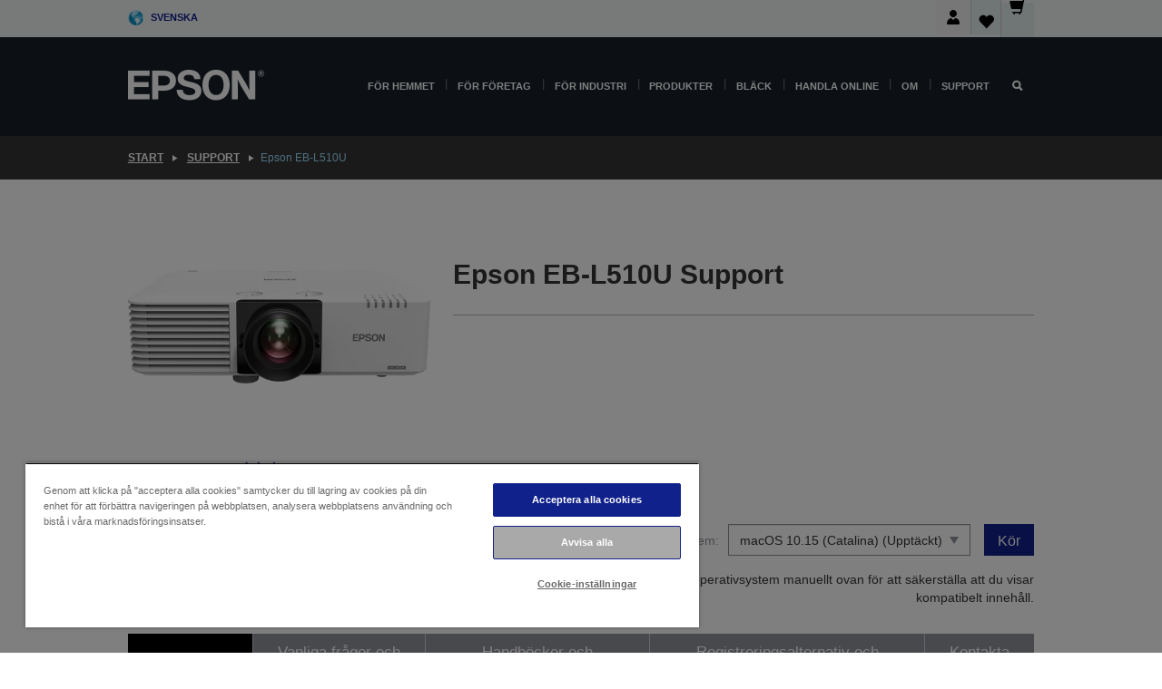

--- FILE ---
content_type: text/html;charset=UTF-8
request_url: https://www.epson.se/sv_SE/support/sc/epson-eb-l510u/s/s1652
body_size: 28003
content:
<!DOCTYPE html>
 <html lang="sv-SE" dir="ltr">

<head>
    <title>
        Epson EB-L510U Support | Epson Sverige</title>

    <meta http-equiv="Content-Type" content="text/html; charset=utf-8"/>
    <meta http-equiv="X-UA-Compatible" content="IE=edge">
    <meta charset="utf-8">
    <meta name="viewport" content="width=device-width, initial-scale=1, minimum-scale=1">

    <link rel="preconnect" href="//i8.amplience.net">

    <link rel="dns-prefetch" href="//i8.amplience.net">
    <link rel="dns-prefetch" href="//c1.adis.ws">
    



 
     <link rel="canonical" href="https://www.epson.se/sv_SE/support/sc/epson-eb-l510u/s/s1652" />
 
 
 
 <meta name="description" content="Supportinformation f&ouml;r Epson EB-L510U">
<meta name="robots" content="index,follow">
<meta property="og:type" content="website">
<meta property="og:locale" content="sv_SE">
<meta property="og:title" content="Epson EB-L510U Support | Epson Sverige">
<meta property="og:description" content="Supportinformation f&ouml;r Epson EB-L510U">
<meta property="og:url" content="https://www.epson.se/sv_SE/support/sc/epson-eb-l510u/s/s1652">
<meta property="og:image" content="https://epsonemear.a.bigcontent.io/v1/static/logo">
<link rel="shortcut icon" type="image/x-icon" media="all" href="/_ui/responsive/common/images/favicon.ico" />
        <link rel="stylesheet" type="text/css" media="all" href="/_ui/responsive/theme-alpha/css/style.css?20260109.1"/>
<link link rel="preload" as="style" type="text/css" media="all" href="/wro/addons_responsive.css?20260109.1" onload="this.onload=null;this.rel='stylesheet'" />
		<noscript><link rel="stylesheet" href="/wro/addons_responsive.css?20260109.1"></noscript>
	<script src="https://cdn.cookielaw.org/scripttemplates/otSDKStub.js"
            type="text/javascript"
            charset="UTF-8"
            data-document-language="true"
            data-domain-script="8e393d45-5589-491f-8f27-ec0e5ed5b965"></script>

    <script type="text/javascript">
        function OptanonWrapper() { }
    </script>
<script type="text/javascript" src="//assets.adobedtm.com/a31994d57928/f467133c647c/launch-5eb2666b3e55.min.js"></script>














<script type="text/javascript">
!function(att,raq,t){
  var version = "1";
  var supportOldBrowsers = false;
  att[raq]=att[raq]||[];var n=["init","send","setUser","addUserIdentity","setUserIdentities","addUserSegment","setUserSegments","addUserTrait","setUserTraits","clearUser"];if(!att.xo){att.xo={activity:{},init:function(e){att[raq].push(["init",e.activity])}};for(var r=0;r<n.length;r++)att.xo.activity[n[r]]=function(e){return function(i,r,s){att[raq].push([n[e],i,r,s])}}(r)}var s=document.createElement("script");s.type="text/javascript",s.async=!0,s.src=t+version+".min.js",(att.document.documentMode||supportOldBrowsers)&&(s.src=t+version+".compat.min.js");var a=document.getElementsByTagName("script")[0];a.parentNode.insertBefore(s,a)
}(window,"_attraqt","https://cdn.attraqt.io/xo.all-");
</script></head>

<body class="page-productDetails pageType-ProductPage template-pages-product-productLayout2Page  smartedit-page-uid-productDetails smartedit-page-uuid-eyJpdGVtSWQiOiJwcm9kdWN0RGV0YWlscyIsImNhdGFsb2dJZCI6ImVwc29uR2xvYmFsQ29udGVudENhdGFsb2ciLCJjYXRhbG9nVmVyc2lvbiI6Ik9ubGluZSJ9 smartedit-catalog-version-uuid-epsonGlobalContentCatalog/Online  language-sv_SE ">

    <div class="main">
			<div class="yCmsContentSlot">
</div><header class="js-mainHeader">
    <a href="#main" class="skip">Skip to main content</a>

    <nav role="navigation" aria-label="menu" class="navigation navigation--top hidden-xs hidden-sm">
        <div class="container-fluid">
            <div class="row">
                <div class="col-sm-12 col-md-12 p-0">
                    <div class="navigation-top js-navigation-top">
                        <div class="navigation-top__list">
                            <div class="navigation-top__list-item hidden-xs hidden-sm sub-navigation">
                                <div class="yCmsContentSlot siteSelectorSlot">
<div class="yCmsComponent ">
<div class="navigation-top__links-trigger navigation-top__links-trigger--site-selector hidden-xs hidden-sm js-site-selector-trigger" tabindex="0">
    Svenska</div>

<div class="site-selector js-site-selector-popup js-sub-navigation-nav sub-navigation__nav">
    <form id="command" class="site-selector__form js-site-selector-form" action="/sv_SE/site-change" method="post"><div class="site-selector__header clearfix">
            
             <legend class="site-selector__header-text">Region och språk</legend>

           <button class="site-selector__header-btn btn btn-close js-close-site-selector" aria-hidden="true">
                <span aria-hidden="true" class="glyphicon glyphicon-remove"></span>
                <span class="sr-only">Tillbaka</span>
            </button>
        </div>
        <div class="site-selector__content">
        
        
        <div class="form-group site-selector__form-group">
            <label for="siteSelectorCountrydesktop" class="site-selector__label form-group__label">Land/region</label>
            <select id="siteSelectorCountrydesktop" class="site-selector__select form-control js-site-selector" name="site">
                <option value="epson-at">Austria</option>
                        <option value="epson-be">Belgium</option>
                        <option value="epson-bg">Bulgaria</option>
                        <option value="epson-hr">Croatia</option>
                        <option value="epson-cz">Czech Republic</option>
                        <option value="epson-dk">Denmark</option>
                        <option value="epson-ee">Estonia</option>
                        <option value="epson-eu">Europe</option>
                        <option value="epson-fi">Finland</option>
                        <option value="epson-fr">France</option>
                        <option value="epson-de">Germany</option>
                        <option value="epson-gr">Greece</option>
                        <option value="epson-hu">Hungary</option>
                        <option value="epson-ie">Ireland</option>
                        <option value="epson-it">Italy</option>
                        <option value="epson-lv">Latvia</option>
                        <option value="epson-lt">Lithuania</option>
                        <option value="epson-mt">Malta</option>
                        <option value="epson-nl">Netherlands</option>
                        <option value="epson-no">Norway</option>
                        <option value="epson-pl">Poland</option>
                        <option value="epson-pt">Portugal</option>
                        <option value="epson-ro">Romania</option>
                        <option value="epson-rs">Serbia</option>
                        <option value="epson-sk">Slovakia</option>
                        <option value="epson-si">Slovenia</option>
                        <option value="epson-es">Spain</option>
                        <option value="epson-se" selected="selected">Sverige</option>
                        <option value="epson-ch">Switzerland</option>
                        <option value="epson-gb">United Kingdom</option>
                        </select>
        </div>

        <div class="form-group site-selector__form-group">
            <label for="siteSelectorLangdesktop" class="site-selector__label form-group__label">Språk</label>
            <select id="siteSelectorLangdesktop" class="site-selector__select form-control js-language-selector" name="language">
                <option value="sv_SE" selected="selected">Svenska</option>
                        </select>
        </div>

        <button class="btn btn-primary" type="submit">Bekräfta</button>
        
        <div class="site-selector__bottom">
            <p>Hittar du inte ditt land?</p>
            <a href="https://epson.com/">Besök Epson Global</a>
        </div>
        </div>
    <div>
<input type="hidden" name="CSRFToken" value="7a3ef61d-0e27-4aec-9721-730f27aac888" />
</div></form></div>
</div></div></div>
                        </div>
                        <ul class="navigation-top__list navigation-top__list--right">
                            <li class="navigation-user-icon js-header-account">
                                            <span class="hidden" id="readyPrintFlexSections">0</span>
                                            <div class="person-dropdown">
                                                <div id="userIconSignin">
                                                    <button class="dropbtn navigation-top__links-trigger" aria-expanded="false">
                                                        <img src="/_ui/responsive/common/images/icon-user-desktop.svg" />
                                                        Logga in</button>                                                </div>
                                                <div id="userIconSigninDropdown" class="user-icon-dropdown-content">
                                                <ul>
                                                    <li><a class="js-login-link" href="/sv_SE/login" target="_blank" data-offcanvas-text="Logga in Butik">Logga in Butik</a></li>
                                                    </ul>
                                                </div>
                                            </div>
                                            </li>
                                    <li class="navigation-top__list-item navigation-top__list-item--active navigation-top__links-trigger--active wishlist-border-r">
                                    <div class="wishlist-icon">
                                        <a href='/my-account/wishlist' aria-label="Go to wishlist">Önskelista<div class="mini-cart-count js-wishlist-cart-count hide-wishlist-count">
                                                    <span class="nav-items-total nav-items-total--active"></span>
                                                </div>
                                            <div class="mini-cart-icon">
                                                <i class='wishlist-desktop'></i>
                                            </div>
                                        </a>
                                    </div>
                                </li>
                                <li class="navigation-top__list-item navigation-top__list-item--active navigation-top__list-item--cart">
                                    <div class="yCmsContentSlot miniCartSlot">
<div class="yCmsComponent ">
<div class="mini-cart-div">
		<a
			class="navigation-top__links-trigger navigation-top__links-trigger--cart navigation-top__links-trigger--active mini-cart-link js-mini-cart-link" tabindex="0"
			data-modal-to-open="/sv_SE/cart/rollover/MiniCart"
			data-mini-cart-url="/sv_SE/cart/rollover/MiniCart"
			data-mini-cart-href="/sv_SE/cart"
			data-mini-cart-refresh-url="/sv_SE/cart/miniCart/SUBTOTAL"
			data-mini-cart-name="Kundvagn"
			data-mini-cart-empty-name="Tom kundvagn"
			data-mini-cart-items-text="Artiklar"
			>
			<div class="mini-cart-count js-mini-cart-count hideCount">
                 	<span class="nav-items-total nav-items-total--active">
                 		&nbsp;</span>
                 </div>
			<div class="mini-cart-icon mini-cart-margin">
				<span class="glyphicon glyphicon-shopping-cart"></span>
			</div>
			<div class="mini-cart-price js-mini-cart-price hidden-xs hidden-sm">
					0,00 kr</div>
			</a>
	</div>

<div class="mini-cart-container js-mini-cart-container"></div></div></div></li>
                            </ul>
                    </div>
                </div>
            </div>
        </div>
    </nav>

    <div class="hidden-xs hidden-sm js-secondaryNavCompany collapse" id="accNavComponentDesktopTwo">
        <ul class="nav__links js-nav__links js-my-account-title" data-title="Mitt konto">
            </ul>
    </div>

    <nav aria-label="Mobile navigation"
         class="navigation navigation--middle js-navigation--middle visible-xs visible-sm">
         <input type="hidden" value="true" id="transactionalValue" />
        <div class="container-fluid">
            <div class="row">
                <div class="text-left col-xs-2 col-sm-2">
                    <button class="navigation__btn navigation__hamburger js-toggle-sm-navigation" type="button">
                        <span aria-hidden="true"
                              class="navigation__hamburger-item navigation__hamburger-item--icon icon-hamburger"></span>
                        <span class="navigation__hamburger-item--txt">Meny</span>
                    </button>
                </div>
                <div class="text-center col-xs-5 col-sm-6">
                    <div class="navigation__logo js-mobile-logo">
                        </div>
                </div>
                <div class="pl-0 col-xs-5 col-sm-4">
                    <div class="row tab-row">
                        <div class="col-xs-3">
                                <button class="navigation__btn navigation__hamburger js-toggle-sm-person-icon mobile-header-people-icon" type="button">
                                <img src="/_ui/responsive/common/images/icon-user-mobile.svg" class="user-icon-w" />
                                </button>
                            </div>
                        <div class="col-xs-3">
                            <button class="navigation__btn navigation__btn--mobile js-toggle-xs-search" type="button">
                                    <span class="sr-only">Sök</span>
                                    <span aria-hidden="true" class="glyphicon glyphicon-search js-xs-search-icon"></span>
                                    <span aria-hidden="true" class="glyphicon glyphicon-close js-xs-close-icon display-none"></span>
                                </button>
                            </div>
                        <div class="col-xs-3">
                                <li class="navigation-top__list-item navigation-top__list-item--active wishlist-li">
                                    <div class="wishlist-icon">
                                        <a href='/my-account/wishlist' aria-label="Go to wishlist">Önskelista<div class="mini-cart-count js-wishlist-cart-count hide-wishlist-count">
                                                    <span class="nav-items-total nav-items-total--active"></span>
                                                </div>
                                            <div class="mini-cart-icon">
                                                <i class='wishlist-button__icon wishlist-mobile'></i>
                                            </div>
                                        </a>
                                    </div>
                                </li>
                            </div>
                            <div class="col-xs-3">
                                <li class="navigation-top__list-item navigation-top__list-item--active navigation-top__list-item--cart">
                                    <div class="yCmsContentSlot miniCartSlot">
<div class="yCmsComponent miniCartMobile">
<div class="mini-cart-div">
		<a
			class="navigation-top__links-trigger navigation-top__links-trigger--cart navigation-top__links-trigger--active mini-cart-link js-mini-cart-link" tabindex="0"
			data-modal-to-open="/sv_SE/cart/rollover/MiniCart"
			data-mini-cart-url="/sv_SE/cart/rollover/MiniCart"
			data-mini-cart-href="/sv_SE/cart"
			data-mini-cart-refresh-url="/sv_SE/cart/miniCart/SUBTOTAL"
			data-mini-cart-name="Kundvagn"
			data-mini-cart-empty-name="Tom kundvagn"
			data-mini-cart-items-text="Artiklar"
			>
			<div class="mini-cart-count js-mini-cart-count hideCount">
                 	<span class="nav-items-total nav-items-total--active">
                 		&nbsp;</span>
                 </div>
			<div class="mini-cart-icon mini-cart-margin">
				<span class="glyphicon glyphicon-shopping-cart"></span>
			</div>
			<div class="mini-cart-price js-mini-cart-price hidden-xs hidden-sm">
					0,00 kr</div>
			</a>
	</div>

<div class="mini-cart-container js-mini-cart-container"></div></div></div></li>
                            </div>
                        </div>
                </div>
            </div>
        </div>
    </nav>
    <a id="skiptonavigation"></a>
    <nav class="navigation navigation--bottom js_navigation--bottom js-enquire-offcanvas-navigation" role="navigation">
		<div class="js-offcanvas-site-selector hidden-md hidden-lg">
			<div class="yCmsContentSlot siteSelectorSlot">
<div class="yCmsComponent ">
<div class="navigation-top__links-trigger navigation-top__links-trigger--site-selector hidden-xs hidden-sm js-site-selector-trigger" tabindex="0">
    Svenska</div>

<div class="site-selector js-site-selector-popup js-sub-navigation-nav sub-navigation__nav">
    <form id="command" class="site-selector__form js-site-selector-form" action="/sv_SE/site-change" method="post"><div class="site-selector__header clearfix">
            
             <legend class="site-selector__header-text">Region och språk</legend>

           <button class="site-selector__header-btn btn btn-close js-close-site-selector" aria-hidden="true">
                <span aria-hidden="true" class="glyphicon glyphicon-remove"></span>
                <span class="sr-only">Tillbaka</span>
            </button>
        </div>
        <div class="site-selector__content">
        
        
        <div class="form-group site-selector__form-group">
            <label for="siteSelectorCountrymobile" class="site-selector__label form-group__label">Land/region</label>
            <select id="siteSelectorCountrymobile" class="site-selector__select form-control js-site-selector" name="site">
                <option value="epson-at">Austria</option>
                        <option value="epson-be">Belgium</option>
                        <option value="epson-bg">Bulgaria</option>
                        <option value="epson-hr">Croatia</option>
                        <option value="epson-cz">Czech Republic</option>
                        <option value="epson-dk">Denmark</option>
                        <option value="epson-ee">Estonia</option>
                        <option value="epson-eu">Europe</option>
                        <option value="epson-fi">Finland</option>
                        <option value="epson-fr">France</option>
                        <option value="epson-de">Germany</option>
                        <option value="epson-gr">Greece</option>
                        <option value="epson-hu">Hungary</option>
                        <option value="epson-ie">Ireland</option>
                        <option value="epson-it">Italy</option>
                        <option value="epson-lv">Latvia</option>
                        <option value="epson-lt">Lithuania</option>
                        <option value="epson-mt">Malta</option>
                        <option value="epson-nl">Netherlands</option>
                        <option value="epson-no">Norway</option>
                        <option value="epson-pl">Poland</option>
                        <option value="epson-pt">Portugal</option>
                        <option value="epson-ro">Romania</option>
                        <option value="epson-rs">Serbia</option>
                        <option value="epson-sk">Slovakia</option>
                        <option value="epson-si">Slovenia</option>
                        <option value="epson-es">Spain</option>
                        <option value="epson-se" selected="selected">Sverige</option>
                        <option value="epson-ch">Switzerland</option>
                        <option value="epson-gb">United Kingdom</option>
                        </select>
        </div>

        <div class="form-group site-selector__form-group">
            <label for="siteSelectorLangmobile" class="site-selector__label form-group__label">Språk</label>
            <select id="siteSelectorLangmobile" class="site-selector__select form-control js-language-selector" name="language">
                <option value="sv_SE" selected="selected">Svenska</option>
                        </select>
        </div>

        <button class="btn btn-primary" type="submit">Bekräfta</button>
        
        <div class="site-selector__bottom">
            <p>Hittar du inte ditt land?</p>
            <a href="https://epson.com/">Besök Epson Global</a>
        </div>
        </div>
    <div>
<input type="hidden" name="CSRFToken" value="7a3ef61d-0e27-4aec-9721-730f27aac888" />
</div></form></div>
</div></div><div class="js-offcanvas-overlay overlay"></div>
		</div>
		<ul class="sticky-nav-top hidden-lg hidden-md js-sticky-user-group hidden-md hidden-lg">
			</ul>
		<div class="container-fluid">
			<div class="row">
				<div class="col-xs-4 col-md-2 navigation__column navigation__column--logo hidden-xs hidden-sm site-logo js-site-logo">
					<div class="yCmsComponent yComponentWrapper">
<div class="banner">

		<a class="banner__link" href="/sv_SE/">
						<img class="banner__img" title="Epson" 
						alt="Epson" src="/medias/sys_master/images/h07/h21/9291547803678/logo/logo.png">
					</a>
				</div></div></div>
				<div class="col-xs-12 col-md-10 navigation__column navigation__column--links js-relative-parent">
					<ul class=" navigation__list navigation__list--offcanvas js-offcanvas-links ">
						<li class="navigation__list-item js-enquire-has-sub hidden-md hidden-lg">
								<span class="navigation__trigger navigation__trigger--arrow js-enquire-sub-trigger js-enquire-sub-trigger-account navigation__trigger-wrap">
												<a href="/sv_SE/login">Mitt konto (logga in/registrera dig)</a>
											</span>
											<div class="navigation-account  navigation__sub js_sub__navigation">
												<div class="navigation-account__nodes">
													<ul class="navigation-account__list js-login-navigation js-login-root">
														<li class="navigation-account__list-item navigation-account__list-item--back">
															<a class="navigation-account__back js-enquire-sub-close hidden-md hidden-lg navigation__back-icon glyphicon glyphicon-chevron-left back-text" role="button" href="#">
																Tillbaka</a>
														</li>
														</ul>
												</div>
											</div>

									</li>

							<li class="navigation__list-item   js-enquire-has-sub">
								<span class="navigation__trigger navigation__trigger--arrow js-enquire-sub-trigger"
												data-layer-track="mega_menu_click"
data-layer-on="click"
data-layer-name="top-selection-cmsitem_00143040"
data-layer-data="{ &#034;megamenu_item_top_selection&#034;: &#034;För Hemmet&#034; }"
>
										<a aria-expanded="false" href="/sv_SE/for-home">För Hemmet</a></span>
								<div class="navigation-sub navigation-sub--one navigation__sub js_sub__navigation js-nav-height col-md-3 col-lg-2">

										<div class="navigation-sub__nodes col-md-12">
														<div class="navigation-sub__nodes-title">Home links SE</div>
														<ul class="navigation-sub__list js-sub-nested-navigation js-menu-aim has-title">
															<li class="navigation-sub__list-item navigation-sub__list-item--back">
																<a class="navigation-sub__back js-enquire-sub-close hidden-md hidden-lg navigation__back-icon glyphicon glyphicon-chevron-left back-text" role="button" href="#">
																	Tillbaka</a>
															</li>

															<li class="navigation-sub__list-item" data-layer-alias="top-selection-cmsitem_00143040"
>
																<span class="yCmsComponent navigation-sub__link-parent hidden-md hidden-lg">
<a aria-expanded="false" href="/sv_SE/for-home">För Hemmet</a></span><li class="navigation-sub__list-item  js-enquire-nested-has-sub">
																				<span class="navigation-sub__trigger navigation-sub__trigger--arrow js-enquire-nested-sub-trigger"
																							data-layer-extend="top-selection-cmsitem_00143040"
data-layer-name="second-selection-cmsitem_00143069"
data-layer-data="{ &#034;megamenu_item_second_selection&#034;: &#034;Skrivare&#034; }"
>
																					<a aria-expanded="false" href="/sv_SE/c/consumer">Skrivare</a></span>
																				<div class="navigation-sub-sub navigation__sub js-nav-height js_sub_sub__navigation col-md-3 col-lg-2">

																					<div class="navigation-sub-sub__nodes col-md-12">
																						<ul class="navigation-sub-sub__list has-title">

																							<li class="navigation-sub-sub__list-item navigation-sub-sub__list-item--back">
																								<a class="navigation-sub-sub__back js-enquire-nested-sub-close hidden-md hidden-lg navigation__back-icon glyphicon glyphicon-chevron-left back-text" role="button" href="#">
																									Tillbaka</a>
																							</li>

																							<li class="navigation-sub-sub__list-item" data-layer-alias="second-selection-cmsitem_00143069"
>
																								<span class="yCmsComponent navigation-sub-sub__link-parent hidden-md hidden-lg">
<a aria-expanded="false" href="/sv_SE/c/consumer">Skrivare</a></span></li>
																							<li class="navigation-sub-sub__list-item" data-layer-extend="second-selection-cmsitem_00143069"
data-layer-data="{ &#034;megamenu_item_third_selection&#034;: &#034;Hitta rätt skrivare&#034; }"
>
																											<a aria-expanded="false" href="/sv_SE/products/printers/inkjet/consumer/c/consumer">Hitta rätt skrivare</a></li>
																									<li class="navigation-sub-sub__list-item" data-layer-extend="second-selection-cmsitem_00143069"
data-layer-data="{ &#034;megamenu_item_third_selection&#034;: &#034;Hitta rätt bläck&#034; }"
>
																											<a aria-expanded="false" href="/sv_SE/inkfinder">Hitta rätt bläck</a></li>
																									<li class="navigation-sub-sub__list-item" data-layer-extend="second-selection-cmsitem_00143069"
data-layer-data="{ &#034;megamenu_item_third_selection&#034;: &#034;Hitta rätt papper&#034; }"
>
																											<a aria-expanded="false" href="/sv_SE/products/ink-and-paper/paper-and-media/c/paper">Hitta rätt papper</a></li>
																									<li class="navigation-sub-sub__list-item" data-layer-extend="second-selection-cmsitem_00143069"
data-layer-data="{ &#034;megamenu_item_third_selection&#034;: &#034;Bläckfria skrivare (EcoTank)&#034; }"
>
																											<a aria-expanded="false" href="/sv_SE/for-home/ecotank">Bläckfria skrivare (EcoTank)</a></li>
																									<li class="navigation-sub-sub__list-item" data-layer-extend="second-selection-cmsitem_00143069"
data-layer-data="{ &#034;megamenu_item_third_selection&#034;: &#034;Skrivare med bläckpatroner&#034; }"
>
																											<a aria-expanded="false" href="/sv_SE/for-home/expression-printers">Skrivare med bläckpatroner</a></li>
																									<li class="navigation-sub-sub__list-item" data-layer-extend="second-selection-cmsitem_00143069"
data-layer-data="{ &#034;megamenu_item_third_selection&#034;: &#034;Fotoskrivare&#034; }"
>
																											<a aria-expanded="false" href="/sv_SE/products/printers/inkjet/consumer/c/consumer?q&#61;%3Arelevance%3Afhq%3A%252F%252Fcatalog01%252Fsv_SE%252Fcategories%253C%257Bcatalog01_categories_printers_inkjet_consumer%257D%252Fclassification%253E%257Binkjet_photo%257D">Fotoskrivare</a></li>
																									<li class="navigation-sub-sub__list-item" data-layer-extend="second-selection-cmsitem_00143069"
data-layer-data="{ &#034;megamenu_item_third_selection&#034;: &#034;Monokroma skrivare&#034; }"
>
																											<a aria-expanded="false" href="/sv_SE/ecotank-mono-printers">Monokroma skrivare</a></li>
																									<li class="navigation-sub-sub__list-item" data-layer-extend="second-selection-cmsitem_00143069"
data-layer-data="{ &#034;megamenu_item_third_selection&#034;: &#034;Skrivare för hem och små kontor&#034; }"
>
																											<a aria-expanded="false" href="/sv_SE/for-home/home-office">Skrivare för hem och små kontor</a></li>
																									<li class="navigation-sub-sub__list-item" data-layer-extend="second-selection-cmsitem_00143069"
data-layer-data="{ &#034;megamenu_item_third_selection&#034;: &#034;Skriv ut från mobilen&#034; }"
>
																											<a aria-expanded="false" href="/sv_SE/smartpanel">Skriv ut från mobilen</a></li>
																									<li class="navigation-sub-sub__list-item" data-layer-extend="second-selection-cmsitem_00143069"
data-layer-data="{ &#034;megamenu_item_third_selection&#034;: &#034;Alla skrivare&#034; }"
>
																											<a aria-expanded="false" href="/sv_SE/products/printers/inkjet/consumer/c/consumer">Alla skrivare</a></li>
																									<li class="navigation-sub-sub__list-item" data-layer-extend="second-selection-cmsitem_00143069"
data-layer-data="{ &#034;megamenu_item_third_selection&#034;: &#034;Creative Corner: Utskrivbara mallar&#034; }"
>
																											<a aria-expanded="false" href="https://creativecorner.epson.eu/" target="_blank" rel="noopener noreferrer">Creative Corner: Utskrivbara mallar</a></li>
																									</ul>
																					</div>
																				</div>
																			</li>
																		<li class="navigation-sub__list-item  js-enquire-nested-has-sub">
																				<span class="navigation-sub__trigger navigation-sub__trigger--arrow js-enquire-nested-sub-trigger"
																							data-layer-extend="top-selection-cmsitem_00143040"
data-layer-name="second-selection-cmsitem_00143095"
data-layer-data="{ &#034;megamenu_item_second_selection&#034;: &#034;Projektorer&#034; }"
>
																					<a aria-expanded="false" href="/sv_SE/for-home/home-cinema">Projektorer</a></span>
																				<div class="navigation-sub-sub navigation__sub js-nav-height js_sub_sub__navigation col-md-3 col-lg-2">

																					<div class="navigation-sub-sub__nodes col-md-12">
																						<ul class="navigation-sub-sub__list has-title">

																							<li class="navigation-sub-sub__list-item navigation-sub-sub__list-item--back">
																								<a class="navigation-sub-sub__back js-enquire-nested-sub-close hidden-md hidden-lg navigation__back-icon glyphicon glyphicon-chevron-left back-text" role="button" href="#">
																									Tillbaka</a>
																							</li>

																							<li class="navigation-sub-sub__list-item" data-layer-alias="second-selection-cmsitem_00143095"
>
																								<span class="yCmsComponent navigation-sub-sub__link-parent hidden-md hidden-lg">
<a aria-expanded="false" href="/sv_SE/for-home/home-cinema">Projektorer</a></span></li>
																							<li class="navigation-sub-sub__list-item" data-layer-extend="second-selection-cmsitem_00143095"
data-layer-data="{ &#034;megamenu_item_third_selection&#034;: &#034;Lifestudio: Smarta bärbara projektorer&#034; }"
>
																											<a aria-expanded="false" href="/sv_SE/for-home/home-cinema/portable-smart-projectors">Lifestudio: Smarta bärbara projektorer</a></li>
																									<li class="navigation-sub-sub__list-item" data-layer-extend="second-selection-cmsitem_00143095"
data-layer-data="{ &#034;megamenu_item_third_selection&#034;: &#034;Lifestudio: Ultrakorta smarta projektorer&#034; }"
>
																											<a aria-expanded="false" href="/sv_SE/for-home/home-cinema/ultra-short-throw-smart-projectors">Lifestudio: Ultrakorta smarta projektorer</a></li>
																									<li class="navigation-sub-sub__list-item" data-layer-extend="second-selection-cmsitem_00143095"
data-layer-data="{ &#034;megamenu_item_third_selection&#034;: &#034;Epiqvision: Laserprojektorer&#034; }"
>
																											<a aria-expanded="false" href="/sv_SE/epiqvision">Epiqvision: Laserprojektorer</a></li>
																									<li class="navigation-sub-sub__list-item" data-layer-extend="second-selection-cmsitem_00143095"
data-layer-data="{ &#034;megamenu_item_third_selection&#034;: &#034;Små och smarta bärbara projektorer&#034; }"
>
																											<a aria-expanded="false" href="/sv_SE/for-home/home-cinema/mini-smart-projectors">Små och smarta bärbara projektorer</a></li>
																									<li class="navigation-sub-sub__list-item" data-layer-extend="second-selection-cmsitem_00143095"
data-layer-data="{ &#034;megamenu_item_third_selection&#034;: &#034;Hemabioprojektorer&#034; }"
>
																											<a aria-expanded="false" href="/sv_SE/products/projector/home-cinema/c/homecinema">Hemabioprojektorer</a></li>
																									<li class="navigation-sub-sub__list-item" data-layer-extend="second-selection-cmsitem_00143095"
data-layer-data="{ &#034;megamenu_item_third_selection&#034;: &#034;Projektorer för gaming&#034; }"
>
																											<a aria-expanded="false" href="/sv_SE/for-home/gaming">Projektorer för gaming</a></li>
																									<li class="navigation-sub-sub__list-item" data-layer-extend="second-selection-cmsitem_00143095"
data-layer-data="{ &#034;megamenu_item_third_selection&#034;: &#034;Professionella laserprojektorer för hemmet&#034; }"
>
																											<a aria-expanded="false" href="/sv_SE/for-home/home-cinema/professional-home-projectors">Professionella laserprojektorer för hemmet</a></li>
																									<li class="navigation-sub-sub__list-item" data-layer-extend="second-selection-cmsitem_00143095"
data-layer-data="{ &#034;megamenu_item_third_selection&#034;: &#034;Projektorer för hemmakontoret&#034; }"
>
																											<a aria-expanded="false" href="/sv_SE/produkter/projector/c/projector?q&#61;%3Arelevance%3Afhq%3A%252F%252Fcatalog01%252Fsv_SE%252Fcategories%253C%257Bcatalog01_categories_projector%257D%252Froomtypeapplication%253E%257Bhomeoffice%257D&amp;page&#61;0">Projektorer för hemmakontoret</a></li>
																									<li class="navigation-sub-sub__list-item" data-layer-extend="second-selection-cmsitem_00143095"
data-layer-data="{ &#034;megamenu_item_third_selection&#034;: &#034;Alternativ och tillbehör&#034; }"
>
																											<a aria-expanded="false" href="/sv_SE/products/options/projector-accessories/c/standard">Alternativ och tillbehör</a></li>
																									<li class="navigation-sub-sub__list-item" data-layer-extend="second-selection-cmsitem_00143095"
data-layer-data="{ &#034;megamenu_item_third_selection&#034;: &#034;Alla underhållningsprodukter för hemmet&#034; }"
>
																											<a aria-expanded="false" href="/sv_SE/products/projector/home-cinema/c/homecinema">Alla underhållningsprodukter för hemmet</a></li>
																									</ul>
																					</div>
																				</div>
																			</li>
																		<li class="navigation-sub__list-item ">
																				<span class="navigation-sub__trigger  js-enquire-nested-sub-trigger"
																							data-layer-extend="top-selection-cmsitem_00143040"
data-layer-name="second-selection-cmsitem_00553532"
data-layer-data="{ &#034;megamenu_item_second_selection&#034;: &#034;Skannrar&#034; }"
>
																					<a aria-expanded="false" href="/sv_SE/c/consumerscanner">Skannrar</a></span>
																				<div class="navigation-sub-sub navigation__sub js-nav-height js_sub_sub__navigation col-md-3 col-lg-2">

																					<div class="navigation-sub-sub__nodes col-md-12">
																						<ul class="navigation-sub-sub__list has-title">

																							<li class="navigation-sub-sub__list-item navigation-sub-sub__list-item--back">
																								<a class="navigation-sub-sub__back js-enquire-nested-sub-close hidden-md hidden-lg navigation__back-icon glyphicon glyphicon-chevron-left back-text" role="button" href="#">
																									Tillbaka</a>
																							</li>

																							<li class="navigation-sub-sub__list-item" data-layer-alias="second-selection-cmsitem_00553532"
>
																								<span class="yCmsComponent navigation-sub-sub__link-parent hidden-md hidden-lg">
<a aria-expanded="false" href="/sv_SE/c/consumerscanner">Skannrar</a></span></li>
																							</ul>
																					</div>
																				</div>
																			</li>
																		<li class="navigation-sub__list-item  js-enquire-nested-has-sub">
																				<span class="navigation-sub__trigger navigation-sub__trigger--arrow js-enquire-nested-sub-trigger"
																							data-layer-extend="top-selection-cmsitem_00143040"
data-layer-name="second-selection-cmsitem_00553539"
data-layer-data="{ &#034;megamenu_item_second_selection&#034;: &#034;Bläck &amp; Papper&#034; }"
>
																					<a style="cursor:default" aria-expanded="false">Bläck &amp; Papper</a></span>
																				<div class="navigation-sub-sub navigation__sub js-nav-height js_sub_sub__navigation col-md-3 col-lg-2">

																					<div class="navigation-sub-sub__nodes col-md-12">
																						<ul class="navigation-sub-sub__list has-title">

																							<li class="navigation-sub-sub__list-item navigation-sub-sub__list-item--back">
																								<a class="navigation-sub-sub__back js-enquire-nested-sub-close hidden-md hidden-lg navigation__back-icon glyphicon glyphicon-chevron-left back-text" role="button" href="#">
																									Tillbaka</a>
																							</li>

																							<li class="navigation-sub-sub__list-item" data-layer-alias="second-selection-cmsitem_00553539"
>
																								<span class="yCmsComponent navigation-sub-sub__link-parent hidden-md hidden-lg">
<a style="cursor:default" aria-expanded="false">Bläck &amp; Papper</a></span></li>
																							<li class="navigation-sub-sub__list-item" data-layer-extend="second-selection-cmsitem_00553539"
data-layer-data="{ &#034;megamenu_item_third_selection&#034;: &#034;Bläckpatroner&#034; }"
>
																											<a aria-expanded="false" href="/sv_SE/products/ink-and-paper/ink-consumables/c/inkcart?q&#61;Ink&#43;Cartridges">Bläckpatroner</a></li>
																									<li class="navigation-sub-sub__list-item" data-layer-extend="second-selection-cmsitem_00553539"
data-layer-data="{ &#034;megamenu_item_third_selection&#034;: &#034;Bläckflaskor för EcoTank&#034; }"
>
																											<a aria-expanded="false" href="/sv_SE/products/ink-and-paper/ink-consumables/c/inkcart?q&#61;%3Arelevance%3Afhq%3A%252F%252Fcatalog01%252Fsv_SE%252Fcategories%253C%257Bcatalog01_categories_inkpaper_inkcart%257D%252Fpackagetype%253Dbottle">Bläckflaskor för EcoTank</a></li>
																									<li class="navigation-sub-sub__list-item" data-layer-extend="second-selection-cmsitem_00553539"
data-layer-data="{ &#034;megamenu_item_third_selection&#034;: &#034;Utskrifts- &amp; fotopapper&#034; }"
>
																											<a aria-expanded="false" href="/sv_SE/products/ink-and-paper/paper-and-media/c/paper">Utskrifts- &amp; fotopapper</a></li>
																									<li class="navigation-sub-sub__list-item" data-layer-extend="second-selection-cmsitem_00553539"
data-layer-data="{ &#034;megamenu_item_third_selection&#034;: &#034;Hitta rätt bläck&#034; }"
>
																											<a aria-expanded="false" href="/sv_SE/inkfinder">Hitta rätt bläck</a></li>
																									<li class="navigation-sub-sub__list-item" data-layer-extend="second-selection-cmsitem_00553539"
data-layer-data="{ &#034;megamenu_item_third_selection&#034;: &#034;Insamling &amp; återvinning av patroner&#034; }"
>
																											<a aria-expanded="false" href="https://epson-recycling.cycleon.eu/en/home" target="_blank" rel="noopener noreferrer">Insamling &amp; återvinning av patroner</a></li>
																									</ul>
																					</div>
																				</div>
																			</li>
																		<li class="navigation-sub__list-item  js-enquire-nested-has-sub">
																				<span class="navigation-sub__trigger navigation-sub__trigger--arrow js-enquire-nested-sub-trigger"
																							data-layer-extend="top-selection-cmsitem_00143040"
data-layer-name="second-selection-cmsitem_00553558"
data-layer-data="{ &#034;megamenu_item_second_selection&#034;: &#034;Appar &amp; Tjänster&#034; }"
>
																					<a style="cursor:default" aria-expanded="false">Appar &amp; Tjänster</a></span>
																				<div class="navigation-sub-sub navigation__sub js-nav-height js_sub_sub__navigation col-md-3 col-lg-2">

																					<div class="navigation-sub-sub__nodes col-md-12">
																						<ul class="navigation-sub-sub__list has-title">

																							<li class="navigation-sub-sub__list-item navigation-sub-sub__list-item--back">
																								<a class="navigation-sub-sub__back js-enquire-nested-sub-close hidden-md hidden-lg navigation__back-icon glyphicon glyphicon-chevron-left back-text" role="button" href="#">
																									Tillbaka</a>
																							</li>

																							<li class="navigation-sub-sub__list-item" data-layer-alias="second-selection-cmsitem_00553558"
>
																								<span class="yCmsComponent navigation-sub-sub__link-parent hidden-md hidden-lg">
<a style="cursor:default" aria-expanded="false">Appar &amp; Tjänster</a></span></li>
																							<li class="navigation-sub-sub__list-item" data-layer-extend="second-selection-cmsitem_00553558"
data-layer-data="{ &#034;megamenu_item_third_selection&#034;: &#034;Mobil utskrift &amp; skanning&#034; }"
>
																											<a aria-expanded="false" href="/sv_SE/smartpanel">Mobil utskrift &amp; skanning</a></li>
																									<li class="navigation-sub-sub__list-item" data-layer-extend="second-selection-cmsitem_00553558"
data-layer-data="{ &#034;megamenu_item_third_selection&#034;: &#034;Epson Connect: Skriv ut var du än är&#034; }"
>
																											<a aria-expanded="false" href="/sv_SE/apps-software/epson-connect">Epson Connect: Skriv ut var du än är</a></li>
																									<li class="navigation-sub-sub__list-item" data-layer-extend="second-selection-cmsitem_00553558"
data-layer-data="{ &#034;megamenu_item_third_selection&#034;: &#034;Appar &amp; programvara för projektorer&#034; }"
>
																											<a aria-expanded="false" href="/sv_SE/epson-projector-software">Appar &amp; programvara för projektorer</a></li>
																									<li class="navigation-sub-sub__list-item" data-layer-extend="second-selection-cmsitem_00553558"
data-layer-data="{ &#034;megamenu_item_third_selection&#034;: &#034;EcoTank besparingskalkylator&#034; }"
>
																											<a aria-expanded="false" href="/sv_SE/for-home/ecotank-calculator">EcoTank besparingskalkylator</a></li>
																									<li class="navigation-sub-sub__list-item" data-layer-extend="second-selection-cmsitem_00553558"
data-layer-data="{ &#034;megamenu_item_third_selection&#034;: &#034;Garanti- &amp; serviceplaner&#034; }"
>
																											<a aria-expanded="false" href="/sv_SE/coverplus">Garanti- &amp; serviceplaner</a></li>
																									<li class="navigation-sub-sub__list-item" data-layer-extend="second-selection-cmsitem_00553558"
data-layer-data="{ &#034;megamenu_item_third_selection&#034;: &#034;Produktregistrering&#034; }"
>
																											<a aria-expanded="false" href="https://register.epson-europe.com/?locale&#61;sv-SE&amp;adobe_mc&#61;MCMID%3D37063971282081182174601214519426939557%7CMCORGID%3DC6DD45815AE6DFFD0A495D24%2540AdobeOrg%7CTS%3D1742309436" target="_blank" rel="noopener noreferrer">Produktregistrering</a></li>
																									<li class="navigation-sub-sub__list-item" data-layer-extend="second-selection-cmsitem_00553558"
data-layer-data="{ &#034;megamenu_item_third_selection&#034;: &#034;Alla appar &amp; programvara&#034; }"
>
																											<a aria-expanded="false" href="/sv_SE/apps-software">Alla appar &amp; programvara</a></li>
																									</ul>
																					</div>
																				</div>
																			</li>
																		<li class="navigation-sub__list-item  js-enquire-nested-has-sub">
																				<span class="navigation-sub__trigger navigation-sub__trigger--arrow js-enquire-nested-sub-trigger"
																							data-layer-extend="top-selection-cmsitem_00143040"
data-layer-name="second-selection-cmsitem_00143155"
data-layer-data="{ &#034;megamenu_item_second_selection&#034;: &#034;Erbjudanden&#034; }"
>
																					<a aria-expanded="false" href="/sv_SE/promotions">Erbjudanden</a></span>
																				<div class="navigation-sub-sub navigation__sub js-nav-height js_sub_sub__navigation col-md-3 col-lg-2">

																					<div class="navigation-sub-sub__nodes col-md-12">
																						<ul class="navigation-sub-sub__list has-title">

																							<li class="navigation-sub-sub__list-item navigation-sub-sub__list-item--back">
																								<a class="navigation-sub-sub__back js-enquire-nested-sub-close hidden-md hidden-lg navigation__back-icon glyphicon glyphicon-chevron-left back-text" role="button" href="#">
																									Tillbaka</a>
																							</li>

																							<li class="navigation-sub-sub__list-item" data-layer-alias="second-selection-cmsitem_00143155"
>
																								<span class="yCmsComponent navigation-sub-sub__link-parent hidden-md hidden-lg">
<a aria-expanded="false" href="/sv_SE/promotions">Erbjudanden</a></span></li>
																							<li class="navigation-sub-sub__list-item" data-layer-extend="second-selection-cmsitem_00143155"
data-layer-data="{ &#034;megamenu_item_third_selection&#034;: &#034;Onlineshop&#034; }"
>
																											<a aria-expanded="false" href="/sv_SE/store-promotions">Onlineshop</a></li>
																									<li class="navigation-sub-sub__list-item" data-layer-extend="second-selection-cmsitem_00143155"
data-layer-data="{ &#034;megamenu_item_third_selection&#034;: &#034;Flash-erbjudanden&#034; }"
>
																											<a aria-expanded="false" href="/sv_SE/flashsale">Flash-erbjudanden</a></li>
																									<li class="navigation-sub-sub__list-item" data-layer-extend="second-selection-cmsitem_00143155"
data-layer-data="{ &#034;megamenu_item_third_selection&#034;: &#034;Kampanj med förlängd garanti&#034; }"
>
																											<a aria-expanded="false" href="/sv_SE/promotions/extended-warranty">Kampanj med förlängd garanti</a></li>
																									<li class="navigation-sub-sub__list-item" data-layer-extend="second-selection-cmsitem_00143155"
data-layer-data="{ &#034;megamenu_item_third_selection&#034;: &#034;Senaste erbjudandena&#034; }"
>
																											<a aria-expanded="false" href="/sv_SE/products/latest-deals/c/latest-deals">Senaste erbjudandena</a></li>
																									<li class="navigation-sub-sub__list-item" data-layer-extend="second-selection-cmsitem_00143155"
data-layer-data="{ &#034;megamenu_item_third_selection&#034;: &#034;Nyhetsbrev&#034; }"
>
																											<a aria-expanded="false" href="/sv_SE/newslettersignup">Nyhetsbrev</a></li>
																									<li class="navigation-sub-sub__list-item" data-layer-extend="second-selection-cmsitem_00143155"
data-layer-data="{ &#034;megamenu_item_third_selection&#034;: &#034;Alla erbjudanden&#034; }"
>
																											<a aria-expanded="false" href="/sv_SE/promotions">Alla erbjudanden</a></li>
																									</ul>
																					</div>
																				</div>
																			</li>
																		<li class="navigation-sub__list-item ">
																				<span class="navigation-sub__trigger  js-enquire-nested-sub-trigger"
																							data-layer-extend="top-selection-cmsitem_00143040"
data-layer-name="second-selection-cmsitem_00553535"
data-layer-data="{ &#034;megamenu_item_second_selection&#034;: &#034;Handla online&#034; }"
>
																					<a aria-expanded="false" href="/sv_SE/shop">Handla online</a></span>
																				<div class="navigation-sub-sub navigation__sub js-nav-height js_sub_sub__navigation col-md-3 col-lg-2">

																					<div class="navigation-sub-sub__nodes col-md-12">
																						<ul class="navigation-sub-sub__list has-title">

																							<li class="navigation-sub-sub__list-item navigation-sub-sub__list-item--back">
																								<a class="navigation-sub-sub__back js-enquire-nested-sub-close hidden-md hidden-lg navigation__back-icon glyphicon glyphicon-chevron-left back-text" role="button" href="#">
																									Tillbaka</a>
																							</li>

																							<li class="navigation-sub-sub__list-item" data-layer-alias="second-selection-cmsitem_00553535"
>
																								<span class="yCmsComponent navigation-sub-sub__link-parent hidden-md hidden-lg">
<a aria-expanded="false" href="/sv_SE/shop">Handla online</a></span></li>
																							</ul>
																					</div>
																				</div>
																			</li>
																		</li>
														</ul>
													</div>
												</div>
								</li>
						<li class="navigation__list-item  navigation__list-item--pipe js-enquire-has-sub">
								<span class="navigation__trigger navigation__trigger--arrow js-enquire-sub-trigger"
												data-layer-track="mega_menu_click"
data-layer-on="click"
data-layer-name="top-selection-cmsitem_00142737"
data-layer-data="{ &#034;megamenu_item_top_selection&#034;: &#034;För Företag&#034; }"
>
										<a aria-expanded="false" href="/sv_SE/verticals">För Företag</a></span>
								<div class="navigation-sub navigation-sub--one navigation__sub js_sub__navigation js-nav-height col-md-3 col-lg-2">

										<div class="navigation-sub__nodes col-md-12">
														<div class="navigation-sub__nodes-title">Business links SE</div>
														<ul class="navigation-sub__list js-sub-nested-navigation js-menu-aim has-title">
															<li class="navigation-sub__list-item navigation-sub__list-item--back">
																<a class="navigation-sub__back js-enquire-sub-close hidden-md hidden-lg navigation__back-icon glyphicon glyphicon-chevron-left back-text" role="button" href="#">
																	Tillbaka</a>
															</li>

															<li class="navigation-sub__list-item" data-layer-alias="top-selection-cmsitem_00142737"
>
																<span class="yCmsComponent navigation-sub__link-parent hidden-md hidden-lg">
<a aria-expanded="false" href="/sv_SE/verticals">För Företag</a></span><li class="navigation-sub__list-item  js-enquire-nested-has-sub">
																				<span class="navigation-sub__trigger navigation-sub__trigger--arrow js-enquire-nested-sub-trigger"
																							data-layer-extend="top-selection-cmsitem_00142737"
data-layer-name="second-selection-cmsitem_00142799"
data-layer-data="{ &#034;megamenu_item_second_selection&#034;: &#034;Skrivare för företag&#034; }"
>
																					<a aria-expanded="false" href="/sv_SE/verticals/business-printing-solutions">Skrivare för företag</a></span>
																				<div class="navigation-sub-sub navigation__sub js-nav-height js_sub_sub__navigation col-md-3 col-lg-2">

																					<div class="navigation-sub-sub__nodes col-md-12">
																						<ul class="navigation-sub-sub__list has-title">

																							<li class="navigation-sub-sub__list-item navigation-sub-sub__list-item--back">
																								<a class="navigation-sub-sub__back js-enquire-nested-sub-close hidden-md hidden-lg navigation__back-icon glyphicon glyphicon-chevron-left back-text" role="button" href="#">
																									Tillbaka</a>
																							</li>

																							<li class="navigation-sub-sub__list-item" data-layer-alias="second-selection-cmsitem_00142799"
>
																								<span class="yCmsComponent navigation-sub-sub__link-parent hidden-md hidden-lg">
<a aria-expanded="false" href="/sv_SE/verticals/business-printing-solutions">Skrivare för företag</a></span></li>
																							<li class="navigation-sub-sub__list-item" data-layer-extend="second-selection-cmsitem_00142799"
data-layer-data="{ &#034;megamenu_item_third_selection&#034;: &#034;Skrivbordsskrivare&#034; }"
>
																											<a aria-expanded="false" href="/sv_SE/products/printers/inkjet/c/inkjet?q&#61;:newest-first:specsCategory:office&amp;text&#61;">Skrivbordsskrivare</a></li>
																									<li class="navigation-sub-sub__list-item" data-layer-extend="second-selection-cmsitem_00142799"
data-layer-data="{ &#034;megamenu_item_third_selection&#034;: &#034;Skrivare för medelstora arbetsgrupper &#034; }"
>
																											<a aria-expanded="false" href="/sv_SE/verticals/workforce-pro-series">Skrivare för medelstora arbetsgrupper </a></li>
																									<li class="navigation-sub-sub__list-item" data-layer-extend="second-selection-cmsitem_00142799"
data-layer-data="{ &#034;megamenu_item_third_selection&#034;: &#034;Avdelnings-skrivare&#034; }"
>
																											<a aria-expanded="false" href="/sv_SE/verticals/workforce-enterprise">Avdelnings-skrivare</a></li>
																									<li class="navigation-sub-sub__list-item" data-layer-extend="second-selection-cmsitem_00142799"
data-layer-data="{ &#034;megamenu_item_third_selection&#034;: &#034;Replaceable Ink Pack System&#034; }"
>
																											<a aria-expanded="false" href="/sv_SE/verticals/workforce-pro-rips">Replaceable Ink Pack System</a></li>
																									<li class="navigation-sub-sub__list-item" data-layer-extend="second-selection-cmsitem_00142799"
data-layer-data="{ &#034;megamenu_item_third_selection&#034;: &#034;Storformatsskrivare&#034; }"
>
																											<a aria-expanded="false" href="/sv_SE/verticals/business-solutions-for-professional-graphics">Storformatsskrivare</a></li>
																									<li class="navigation-sub-sub__list-item" data-layer-extend="second-selection-cmsitem_00142799"
data-layer-data="{ &#034;megamenu_item_third_selection&#034;: &#034;POS-skrivare (Point-of-Sale)&#034; }"
>
																											<a aria-expanded="false" href="/sv_SE/verticals/business-solutions-for-retail/pos-printers">POS-skrivare (Point-of-Sale)</a></li>
																									<li class="navigation-sub-sub__list-item" data-layer-extend="second-selection-cmsitem_00142799"
data-layer-data="{ &#034;megamenu_item_third_selection&#034;: &#034;Färgetikettskrivare&#034; }"
>
																											<a aria-expanded="false" href="/sv_SE/verticals/business-solutions-for-professional-graphics/colorworks">Färgetikettskrivare</a></li>
																									<li class="navigation-sub-sub__list-item" data-layer-extend="second-selection-cmsitem_00142799"
data-layer-data="{ &#034;megamenu_item_third_selection&#034;: &#034;Etikettskrivare&#034; }"
>
																											<a aria-expanded="false" href="/sv_SE/verticals/business-solutions-for-professional-graphics/packaging-labelling/label-printers">Etikettskrivare</a></li>
																									<li class="navigation-sub-sub__list-item" data-layer-extend="second-selection-cmsitem_00142799"
data-layer-data="{ &#034;megamenu_item_third_selection&#034;: &#034;Kommersiella fotoskrivare&#034; }"
>
																											<a aria-expanded="false" href="/sv_SE/verticals/business-solutions-for-professional-graphics/commercial-equipment">Kommersiella fotoskrivare</a></li>
																									<li class="navigation-sub-sub__list-item" data-layer-extend="second-selection-cmsitem_00142799"
data-layer-data="{ &#034;megamenu_item_third_selection&#034;: &#034;Matrisskrivare&#034; }"
>
																											<a aria-expanded="false" href="/sv_SE/products/printers/dot-matrix/c/dotmatrix">Matrisskrivare</a></li>
																									<li class="navigation-sub-sub__list-item" data-layer-extend="second-selection-cmsitem_00142799"
data-layer-data="{ &#034;megamenu_item_third_selection&#034;: &#034;Värmefri teknik&#034; }"
>
																											<a aria-expanded="false" href="/sv_SE/heat-free-technology">Värmefri teknik</a></li>
																									</ul>
																					</div>
																				</div>
																			</li>
																		<li class="navigation-sub__list-item  js-enquire-nested-has-sub">
																				<span class="navigation-sub__trigger navigation-sub__trigger--arrow js-enquire-nested-sub-trigger"
																							data-layer-extend="top-selection-cmsitem_00142737"
data-layer-name="second-selection-cmsitem_00142850"
data-layer-data="{ &#034;megamenu_item_second_selection&#034;: &#034;Affärsprojektorer&#034; }"
>
																					<a aria-expanded="false" href="/sv_SE/verticals/business-projectors">Affärsprojektorer</a></span>
																				<div class="navigation-sub-sub navigation__sub js-nav-height js_sub_sub__navigation col-md-3 col-lg-2">

																					<div class="navigation-sub-sub__nodes col-md-12">
																						<ul class="navigation-sub-sub__list has-title">

																							<li class="navigation-sub-sub__list-item navigation-sub-sub__list-item--back">
																								<a class="navigation-sub-sub__back js-enquire-nested-sub-close hidden-md hidden-lg navigation__back-icon glyphicon glyphicon-chevron-left back-text" role="button" href="#">
																									Tillbaka</a>
																							</li>

																							<li class="navigation-sub-sub__list-item" data-layer-alias="second-selection-cmsitem_00142850"
>
																								<span class="yCmsComponent navigation-sub-sub__link-parent hidden-md hidden-lg">
<a aria-expanded="false" href="/sv_SE/verticals/business-projectors">Affärsprojektorer</a></span></li>
																							<li class="navigation-sub-sub__list-item" data-layer-extend="second-selection-cmsitem_00142850"
data-layer-data="{ &#034;megamenu_item_third_selection&#034;: &#034;Installationsprojektorer&#034; }"
>
																											<a aria-expanded="false" href="/sv_SE/verticals/installation-projectors">Installationsprojektorer</a></li>
																									<li class="navigation-sub-sub__list-item" data-layer-extend="second-selection-cmsitem_00142850"
data-layer-data="{ &#034;megamenu_item_third_selection&#034;: &#034;Konst och underhållning&#034; }"
>
																											<a aria-expanded="false" href="/sv_SE/verticals/business-solutions-for-leisure/arts-and-entertainment-projectors">Konst och underhållning</a></li>
																									<li class="navigation-sub-sub__list-item" data-layer-extend="second-selection-cmsitem_00142850"
data-layer-data="{ &#034;megamenu_item_third_selection&#034;: &#034;Utbildningsprojektorer&#034; }"
>
																											<a aria-expanded="false" href="/sv_SE/verticals/business-solutions-for-education/projectors">Utbildningsprojektorer</a></li>
																									<li class="navigation-sub-sub__list-item" data-layer-extend="second-selection-cmsitem_00142850"
data-layer-data="{ &#034;megamenu_item_third_selection&#034;: &#034;Hybrid arbets- och mötesprojektorer&#034; }"
>
																											<a aria-expanded="false" href="/sv_SE/verticals/business-projectors/hybrid-working-solutions">Hybrid arbets- och mötesprojektorer</a></li>
																									<li class="navigation-sub-sub__list-item" data-layer-extend="second-selection-cmsitem_00142850"
data-layer-data="{ &#034;megamenu_item_third_selection&#034;: &#034;Bärbara projektorer&#034; }"
>
																											<a aria-expanded="false" href="/sv_SE/products/projector/portable/c/mobile">Bärbara projektorer</a></li>
																									<li class="navigation-sub-sub__list-item" data-layer-extend="second-selection-cmsitem_00142850"
data-layer-data="{ &#034;megamenu_item_third_selection&#034;: &#034;Kortskjutande projektorer&#034; }"
>
																											<a aria-expanded="false" href="/sv_SE/products/projectors/short-distance/c/shortdistance">Kortskjutande projektorer</a></li>
																									<li class="navigation-sub-sub__list-item" data-layer-extend="second-selection-cmsitem_00142850"
data-layer-data="{ &#034;megamenu_item_third_selection&#034;: &#034;Ultrakortskjutande projektorer&#034; }"
>
																											<a aria-expanded="false" href="/sv_SE/products/projectors/ultra-short-distance/c/ultrashortdistance">Ultrakortskjutande projektorer</a></li>
																									<li class="navigation-sub-sub__list-item" data-layer-extend="second-selection-cmsitem_00142850"
data-layer-data="{ &#034;megamenu_item_third_selection&#034;: &#034;Appar &amp; programvara för projektorer&#034; }"
>
																											<a aria-expanded="false" href="/sv_SE/epson-projector-software">Appar &amp; programvara för projektorer</a></li>
																									<li class="navigation-sub-sub__list-item" data-layer-extend="second-selection-cmsitem_00142850"
data-layer-data="{ &#034;megamenu_item_third_selection&#034;: &#034;Hållbar projektion&#034; }"
>
																											<a aria-expanded="false" href="/sv_SE/sustainability/projectors">Hållbar projektion</a></li>
																									<li class="navigation-sub-sub__list-item" data-layer-extend="second-selection-cmsitem_00142850"
data-layer-data="{ &#034;megamenu_item_third_selection&#034;: &#034;Moverio AR glasögon&#034; }"
>
																											<a aria-expanded="false" href="/sv_SE/moverio-smart-glasses">Moverio AR glasögon</a></li>
																									</ul>
																					</div>
																				</div>
																			</li>
																		<li class="navigation-sub__list-item  js-enquire-nested-has-sub">
																				<span class="navigation-sub__trigger navigation-sub__trigger--arrow js-enquire-nested-sub-trigger"
																							data-layer-extend="top-selection-cmsitem_00142737"
data-layer-name="second-selection-cmsitem_00142884"
data-layer-data="{ &#034;megamenu_item_second_selection&#034;: &#034;Scanners för företag&#034; }"
>
																					<a aria-expanded="false" href="/sv_SE/verticals/business-scanner-range">Scanners för företag</a></span>
																				<div class="navigation-sub-sub navigation__sub js-nav-height js_sub_sub__navigation col-md-3 col-lg-2">

																					<div class="navigation-sub-sub__nodes col-md-12">
																						<ul class="navigation-sub-sub__list has-title">

																							<li class="navigation-sub-sub__list-item navigation-sub-sub__list-item--back">
																								<a class="navigation-sub-sub__back js-enquire-nested-sub-close hidden-md hidden-lg navigation__back-icon glyphicon glyphicon-chevron-left back-text" role="button" href="#">
																									Tillbaka</a>
																							</li>

																							<li class="navigation-sub-sub__list-item" data-layer-alias="second-selection-cmsitem_00142884"
>
																								<span class="yCmsComponent navigation-sub-sub__link-parent hidden-md hidden-lg">
<a aria-expanded="false" href="/sv_SE/verticals/business-scanner-range">Scanners för företag</a></span></li>
																							<li class="navigation-sub-sub__list-item" data-layer-extend="second-selection-cmsitem_00142884"
data-layer-data="{ &#034;megamenu_item_third_selection&#034;: &#034;Kompakta A4-stationära skannrar&#034; }"
>
																											<a aria-expanded="false" href="/sv_SE/verticals/business-scanner-range/compact-desktop-scanners">Kompakta A4-stationära skannrar</a></li>
																									<li class="navigation-sub-sub__list-item" data-layer-extend="second-selection-cmsitem_00142884"
data-layer-data="{ &#034;megamenu_item_third_selection&#034;: &#034;A4-formatsskannrar&#034; }"
>
																											<a aria-expanded="false" href="/sv_SE/verticals/business-scanner-range/sheetfed-scanners">A4-formatsskannrar</a></li>
																									<li class="navigation-sub-sub__list-item" data-layer-extend="second-selection-cmsitem_00142884"
data-layer-data="{ &#034;megamenu_item_third_selection&#034;: &#034;A3 Arkmatade skannrar&#034; }"
>
																											<a aria-expanded="false" href="/sv_SE/c/businessscanner?q&#61;%3Arelevance%3Aa3Scanning%3Atrue&amp;text&#61;#">A3 Arkmatade skannrar</a></li>
																									<li class="navigation-sub-sub__list-item" data-layer-extend="second-selection-cmsitem_00142884"
data-layer-data="{ &#034;megamenu_item_third_selection&#034;: &#034;Mobila skannrar&#034; }"
>
																											<a aria-expanded="false" href="/sv_SE/verticals/business-scanner-range/mobile-scanners">Mobila skannrar</a></li>
																									<li class="navigation-sub-sub__list-item" data-layer-extend="second-selection-cmsitem_00142884"
data-layer-data="{ &#034;megamenu_item_third_selection&#034;: &#034;Flatbäddsskannrar&#034; }"
>
																											<a aria-expanded="false" href="/sv_SE/verticals/business-scanner-range/flatbed-scanners">Flatbäddsskannrar</a></li>
																									</ul>
																					</div>
																				</div>
																			</li>
																		<li class="navigation-sub__list-item  js-enquire-nested-has-sub">
																				<span class="navigation-sub__trigger navigation-sub__trigger--arrow js-enquire-nested-sub-trigger"
																							data-layer-extend="top-selection-cmsitem_00142737"
data-layer-name="second-selection-cmsitem_00142912"
data-layer-data="{ &#034;megamenu_item_second_selection&#034;: &#034;Professionella skrivare&#034; }"
>
																					<a aria-expanded="false" href="/sv_SE/verticals/business-solutions-for-professional-graphics">Professionella skrivare</a></span>
																				<div class="navigation-sub-sub navigation__sub js-nav-height js_sub_sub__navigation col-md-3 col-lg-2">

																					<div class="navigation-sub-sub__nodes col-md-12">
																						<ul class="navigation-sub-sub__list has-title">

																							<li class="navigation-sub-sub__list-item navigation-sub-sub__list-item--back">
																								<a class="navigation-sub-sub__back js-enquire-nested-sub-close hidden-md hidden-lg navigation__back-icon glyphicon glyphicon-chevron-left back-text" role="button" href="#">
																									Tillbaka</a>
																							</li>

																							<li class="navigation-sub-sub__list-item" data-layer-alias="second-selection-cmsitem_00142912"
>
																								<span class="yCmsComponent navigation-sub-sub__link-parent hidden-md hidden-lg">
<a aria-expanded="false" href="/sv_SE/verticals/business-solutions-for-professional-graphics">Professionella skrivare</a></span></li>
																							<li class="navigation-sub-sub__list-item" data-layer-extend="second-selection-cmsitem_00142912"
data-layer-data="{ &#034;megamenu_item_third_selection&#034;: &#034;Signage&#034; }"
>
																											<a aria-expanded="false" href="/sv_SE/verticals/business-solutions-for-professional-graphics/signage-pos">Signage</a></li>
																									<li class="navigation-sub-sub__list-item" data-layer-extend="second-selection-cmsitem_00142912"
data-layer-data="{ &#034;megamenu_item_third_selection&#034;: &#034;Textilier&#034; }"
>
																											<a aria-expanded="false" href="/sv_SE/verticals/business-solutions-for-professional-graphics/textile">Textilier</a></li>
																									<li class="navigation-sub-sub__list-item" data-layer-extend="second-selection-cmsitem_00142912"
data-layer-data="{ &#034;megamenu_item_third_selection&#034;: &#034;Teknisk design&#034; }"
>
																											<a aria-expanded="false" href="/sv_SE/surecolor-t-series-printers">Teknisk design</a></li>
																									<li class="navigation-sub-sub__list-item" data-layer-extend="second-selection-cmsitem_00142912"
data-layer-data="{ &#034;megamenu_item_third_selection&#034;: &#034;Professionella foton&#034; }"
>
																											<a aria-expanded="false" href="/sv_SE/verticals/business-solutions-for-professional-graphics/professional-photography">Professionella foton</a></li>
																									<li class="navigation-sub-sub__list-item" data-layer-extend="second-selection-cmsitem_00142912"
data-layer-data="{ &#034;megamenu_item_third_selection&#034;: &#034;Provtrycksutskrift&#034; }"
>
																											<a aria-expanded="false" href="/sv_SE/verticals/business-solutions-for-professional-graphics/pre-press">Provtrycksutskrift</a></li>
																									<li class="navigation-sub-sub__list-item" data-layer-extend="second-selection-cmsitem_00142912"
data-layer-data="{ &#034;megamenu_item_third_selection&#034;: &#034;Kommersiella fotoskrivare&#034; }"
>
																											<a aria-expanded="false" href="/sv_SE/verticals/business-solutions-for-professional-graphics/commercial-equipment">Kommersiella fotoskrivare</a></li>
																									<li class="navigation-sub-sub__list-item" data-layer-extend="second-selection-cmsitem_00142912"
data-layer-data="{ &#034;megamenu_item_third_selection&#034;: &#034;Foto- och personaliseringsutskrift&#034; }"
>
																											<a aria-expanded="false" href="/sv_SE/photo-retail-suite">Foto- och personaliseringsutskrift</a></li>
																									<li class="navigation-sub-sub__list-item" data-layer-extend="second-selection-cmsitem_00142912"
data-layer-data="{ &#034;megamenu_item_third_selection&#034;: &#034;Mikroproduktionsutskrift&#034; }"
>
																											<a aria-expanded="false" href="/sv_SE/micro-production-printers">Mikroproduktionsutskrift</a></li>
																									<li class="navigation-sub-sub__list-item" data-layer-extend="second-selection-cmsitem_00142912"
data-layer-data="{ &#034;megamenu_item_third_selection&#034;: &#034;Molnutskrift och hantering (Epson Cloud Solution PORT)&#034; }"
>
																											<a aria-expanded="false" href="/sv_SE/port">Molnutskrift och hantering (Epson Cloud Solution PORT)</a></li>
																									<li class="navigation-sub-sub__list-item" data-layer-extend="second-selection-cmsitem_00142912"
data-layer-data="{ &#034;megamenu_item_third_selection&#034;: &#034;Konsttryck &#034; }"
>
																											<a aria-expanded="false" href="/sv_SE/verticals/business-solutions-for-professional-graphics/fine-art/fine-art-paper">Konsttryck </a></li>
																									<li class="navigation-sub-sub__list-item" data-layer-extend="second-selection-cmsitem_00142912"
data-layer-data="{ &#034;megamenu_item_third_selection&#034;: &#034;Digigraphie &#034; }"
>
																											<a aria-expanded="false" href="https://www.digigraphie.com/int/index.htm" target="_blank" rel="noopener noreferrer">Digigraphie </a></li>
																									</ul>
																					</div>
																				</div>
																			</li>
																		<li class="navigation-sub__list-item  js-enquire-nested-has-sub">
																				<span class="navigation-sub__trigger navigation-sub__trigger--arrow js-enquire-nested-sub-trigger"
																							data-layer-extend="top-selection-cmsitem_00142737"
data-layer-name="second-selection-cmsitem_00142744"
data-layer-data="{ &#034;megamenu_item_second_selection&#034;: &#034;Lösningar för olika branscher&#034; }"
>
																					<a aria-expanded="false" href="/sv_SE/verticals">Lösningar för olika branscher</a></span>
																				<div class="navigation-sub-sub navigation__sub js-nav-height js_sub_sub__navigation col-md-3 col-lg-2">

																					<div class="navigation-sub-sub__nodes col-md-12">
																						<ul class="navigation-sub-sub__list has-title">

																							<li class="navigation-sub-sub__list-item navigation-sub-sub__list-item--back">
																								<a class="navigation-sub-sub__back js-enquire-nested-sub-close hidden-md hidden-lg navigation__back-icon glyphicon glyphicon-chevron-left back-text" role="button" href="#">
																									Tillbaka</a>
																							</li>

																							<li class="navigation-sub-sub__list-item" data-layer-alias="second-selection-cmsitem_00142744"
>
																								<span class="yCmsComponent navigation-sub-sub__link-parent hidden-md hidden-lg">
<a aria-expanded="false" href="/sv_SE/verticals">Lösningar för olika branscher</a></span></li>
																							<li class="navigation-sub-sub__list-item" data-layer-extend="second-selection-cmsitem_00142744"
data-layer-data="{ &#034;megamenu_item_third_selection&#034;: &#034;Företagssektor&#034; }"
>
																											<a aria-expanded="false" href="/sv_SE/verticals/business-solutions-for-corporate">Företagssektor</a></li>
																									<li class="navigation-sub-sub__list-item" data-layer-extend="second-selection-cmsitem_00142744"
data-layer-data="{ &#034;megamenu_item_third_selection&#034;: &#034;Utbildning&#034; }"
>
																											<a aria-expanded="false" href="/sv_SE/verticals/business-solutions-for-education">Utbildning</a></li>
																									<li class="navigation-sub-sub__list-item" data-layer-extend="second-selection-cmsitem_00142744"
data-layer-data="{ &#034;megamenu_item_third_selection&#034;: &#034;Detaljhandel&#034; }"
>
																											<a aria-expanded="false" href="/sv_SE/verticals/business-solutions-for-retail">Detaljhandel</a></li>
																									<li class="navigation-sub-sub__list-item" data-layer-extend="second-selection-cmsitem_00142744"
data-layer-data="{ &#034;megamenu_item_third_selection&#034;: &#034;Hälsovård&#034; }"
>
																											<a aria-expanded="false" href="/sv_SE/verticals/business-solutions-for-healthcare">Hälsovård</a></li>
																									<li class="navigation-sub-sub__list-item" data-layer-extend="second-selection-cmsitem_00142744"
data-layer-data="{ &#034;megamenu_item_third_selection&#034;: &#034;Offentlig sektor&#034; }"
>
																											<a aria-expanded="false" href="/sv_SE/verticals/business-solutions-for-public-sector">Offentlig sektor</a></li>
																									<li class="navigation-sub-sub__list-item" data-layer-extend="second-selection-cmsitem_00142744"
data-layer-data="{ &#034;megamenu_item_third_selection&#034;: &#034;Professionell grafik&#034; }"
>
																											<a aria-expanded="false" href="/sv_SE/verticals/business-solutions-for-professional-graphics">Professionell grafik</a></li>
																									<li class="navigation-sub-sub__list-item" data-layer-extend="second-selection-cmsitem_00142744"
data-layer-data="{ &#034;megamenu_item_third_selection&#034;: &#034;Fritid&#034; }"
>
																											<a aria-expanded="false" href="/sv_SE/verticals/business-solutions-for-leisure">Fritid</a></li>
																									</ul>
																					</div>
																				</div>
																			</li>
																		<li class="navigation-sub__list-item  js-enquire-nested-has-sub">
																				<span class="navigation-sub__trigger navigation-sub__trigger--arrow js-enquire-nested-sub-trigger"
																							data-layer-extend="top-selection-cmsitem_00142737"
data-layer-name="second-selection-cmsitem_00142946"
data-layer-data="{ &#034;megamenu_item_second_selection&#034;: &#034;Lösningar för detaljhandel&#034; }"
>
																					<a aria-expanded="false" href="/sv_SE/verticals/business-solutions-for-retail">Lösningar för detaljhandel</a></span>
																				<div class="navigation-sub-sub navigation__sub js-nav-height js_sub_sub__navigation col-md-3 col-lg-2">

																					<div class="navigation-sub-sub__nodes col-md-12">
																						<ul class="navigation-sub-sub__list has-title">

																							<li class="navigation-sub-sub__list-item navigation-sub-sub__list-item--back">
																								<a class="navigation-sub-sub__back js-enquire-nested-sub-close hidden-md hidden-lg navigation__back-icon glyphicon glyphicon-chevron-left back-text" role="button" href="#">
																									Tillbaka</a>
																							</li>

																							<li class="navigation-sub-sub__list-item" data-layer-alias="second-selection-cmsitem_00142946"
>
																								<span class="yCmsComponent navigation-sub-sub__link-parent hidden-md hidden-lg">
<a aria-expanded="false" href="/sv_SE/verticals/business-solutions-for-retail">Lösningar för detaljhandel</a></span></li>
																							<li class="navigation-sub-sub__list-item" data-layer-extend="second-selection-cmsitem_00142946"
data-layer-data="{ &#034;megamenu_item_third_selection&#034;: &#034;Fast POS-utskriftslösningar&#034; }"
>
																											<a aria-expanded="false" href="/sv_SE/verticals/business-solutions-for-retail/pos-printers">Fast POS-utskriftslösningar</a></li>
																									<li class="navigation-sub-sub__list-item" data-layer-extend="second-selection-cmsitem_00142946"
data-layer-data="{ &#034;megamenu_item_third_selection&#034;: &#034;Mobila POS-lösningar (mPOS)&#034; }"
>
																											<a aria-expanded="false" href="/sv_SE/verticals/digital-label-presses">Mobila POS-lösningar (mPOS)</a></li>
																									<li class="navigation-sub-sub__list-item" data-layer-extend="second-selection-cmsitem_00142946"
data-layer-data="{ &#034;megamenu_item_third_selection&#034;: &#034;Mobila POS-lösningar (mPOS)&#034; }"
>
																											<a aria-expanded="false" href="/sv_SE/verticals/business-solutions-for-retail/mpos">Mobila POS-lösningar (mPOS)</a></li>
																									<li class="navigation-sub-sub__list-item" data-layer-extend="second-selection-cmsitem_00142946"
data-layer-data="{ &#034;megamenu_item_third_selection&#034;: &#034;Molnhantering av POS (Epson POSKey)&#034; }"
>
																											<a aria-expanded="false" href="/sv_SE/verticals/business-solutions-for-retail/poskey">Molnhantering av POS (Epson POSKey)</a></li>
																									<li class="navigation-sub-sub__list-item" data-layer-extend="second-selection-cmsitem_00142946"
data-layer-data="{ &#034;megamenu_item_third_selection&#034;: &#034;Färgetikettutskriftslösningar&#034; }"
>
																											<a aria-expanded="false" href="/sv_SE/verticals/business-solutions-for-professional-graphics/colorworks">Färgetikettutskriftslösningar</a></li>
																									<li class="navigation-sub-sub__list-item" data-layer-extend="second-selection-cmsitem_00142946"
data-layer-data="{ &#034;megamenu_item_third_selection&#034;: &#034;Foto- och personaliseringsutskrift&#034; }"
>
																											<a aria-expanded="false" href="/sv_SE/photo-retail-suite">Foto- och personaliseringsutskrift</a></li>
																									<li class="navigation-sub-sub__list-item" data-layer-extend="second-selection-cmsitem_00142946"
data-layer-data="{ &#034;megamenu_item_third_selection&#034;: &#034;Butiksdisplayer och digital skyltning (projektorer)&#034; }"
>
																											<a aria-expanded="false" href="/sv_SE/verticals/installation-projectors">Butiksdisplayer och digital skyltning (projektorer)</a></li>
																									</ul>
																					</div>
																				</div>
																			</li>
																		<li class="navigation-sub__list-item  js-enquire-nested-has-sub">
																				<span class="navigation-sub__trigger navigation-sub__trigger--arrow js-enquire-nested-sub-trigger"
																							data-layer-extend="top-selection-cmsitem_00142737"
data-layer-name="second-selection-cmsitem_00142964"
data-layer-data="{ &#034;megamenu_item_second_selection&#034;: &#034;Lösningar för industri&#034; }"
>
																					<a aria-expanded="false" href="/sv_SE/verticals/industrial-solutions">Lösningar för industri</a></span>
																				<div class="navigation-sub-sub navigation__sub js-nav-height js_sub_sub__navigation col-md-3 col-lg-2">

																					<div class="navigation-sub-sub__nodes col-md-12">
																						<ul class="navigation-sub-sub__list has-title">

																							<li class="navigation-sub-sub__list-item navigation-sub-sub__list-item--back">
																								<a class="navigation-sub-sub__back js-enquire-nested-sub-close hidden-md hidden-lg navigation__back-icon glyphicon glyphicon-chevron-left back-text" role="button" href="#">
																									Tillbaka</a>
																							</li>

																							<li class="navigation-sub-sub__list-item" data-layer-alias="second-selection-cmsitem_00142964"
>
																								<span class="yCmsComponent navigation-sub-sub__link-parent hidden-md hidden-lg">
<a aria-expanded="false" href="/sv_SE/verticals/industrial-solutions">Lösningar för industri</a></span></li>
																							<li class="navigation-sub-sub__list-item" data-layer-extend="second-selection-cmsitem_00142964"
data-layer-data="{ &#034;megamenu_item_third_selection&#034;: &#034;Robotar&#034; }"
>
																											<a aria-expanded="false" href="/sv_SE/c/robot">Robotar</a></li>
																									<li class="navigation-sub-sub__list-item" data-layer-extend="second-selection-cmsitem_00142964"
data-layer-data="{ &#034;megamenu_item_third_selection&#034;: &#034;Digital Label Press&#034; }"
>
																											<a aria-expanded="false" href="/sv_SE/verticals/digital-label-presses">Digital Label Press</a></li>
																									<li class="navigation-sub-sub__list-item" data-layer-extend="second-selection-cmsitem_00142964"
data-layer-data="{ &#034;megamenu_item_third_selection&#034;: &#034;Utskrifter direkt på tyg&#034; }"
>
																											<a aria-expanded="false" href="https://www.epson-monnalisa.eu/" target="_blank" rel="noopener noreferrer">Utskrifter direkt på tyg</a></li>
																									<li class="navigation-sub-sub__list-item" data-layer-extend="second-selection-cmsitem_00142964"
data-layer-data="{ &#034;megamenu_item_third_selection&#034;: &#034;Industriella skrivhuvuden&#034; }"
>
																											<a aria-expanded="false" href="https://inkjet-solution.epson.com/" target="_blank" rel="noopener noreferrer">Industriella skrivhuvuden</a></li>
																									<li class="navigation-sub-sub__list-item" data-layer-extend="second-selection-cmsitem_00142964"
data-layer-data="{ &#034;megamenu_item_third_selection&#034;: &#034;DiscProducers&#034; }"
>
																											<a aria-expanded="false" href="/sv_SE/c/discproducer">DiscProducers</a></li>
																									<li class="navigation-sub-sub__list-item" data-layer-extend="second-selection-cmsitem_00142964"
data-layer-data="{ &#034;megamenu_item_third_selection&#034;: &#034;Smarta Headsets &#034; }"
>
																											<a aria-expanded="false" href="/sv_SE/products/smart-glasses/see-through-mobile-viewer/c/mobileviewer">Smarta Headsets </a></li>
																									</ul>
																					</div>
																				</div>
																			</li>
																		<li class="navigation-sub__list-item  js-enquire-nested-has-sub">
																				<span class="navigation-sub__trigger navigation-sub__trigger--arrow js-enquire-nested-sub-trigger"
																							data-layer-extend="top-selection-cmsitem_00142737"
data-layer-name="second-selection-cmsitem_00142998"
data-layer-data="{ &#034;megamenu_item_second_selection&#034;: &#034;Appar och tjänster&#034; }"
>
																					<a aria-expanded="false" href="/sv_SE/apps-software">Appar och tjänster</a></span>
																				<div class="navigation-sub-sub navigation__sub js-nav-height js_sub_sub__navigation col-md-3 col-lg-2">

																					<div class="navigation-sub-sub__nodes col-md-12">
																						<ul class="navigation-sub-sub__list has-title">

																							<li class="navigation-sub-sub__list-item navigation-sub-sub__list-item--back">
																								<a class="navigation-sub-sub__back js-enquire-nested-sub-close hidden-md hidden-lg navigation__back-icon glyphicon glyphicon-chevron-left back-text" role="button" href="#">
																									Tillbaka</a>
																							</li>

																							<li class="navigation-sub-sub__list-item" data-layer-alias="second-selection-cmsitem_00142998"
>
																								<span class="yCmsComponent navigation-sub-sub__link-parent hidden-md hidden-lg">
<a aria-expanded="false" href="/sv_SE/apps-software">Appar och tjänster</a></span></li>
																							<li class="navigation-sub-sub__list-item" data-layer-extend="second-selection-cmsitem_00142998"
data-layer-data="{ &#034;megamenu_item_third_selection&#034;: &#034;Epson Device Admin &#034; }"
>
																											<a aria-expanded="false" href="/sv_SE/verticals/device-admin">Epson Device Admin </a></li>
																									<li class="navigation-sub-sub__list-item" data-layer-extend="second-selection-cmsitem_00142998"
data-layer-data="{ &#034;megamenu_item_third_selection&#034;: &#034;Epson Print Admin&#034; }"
>
																											<a aria-expanded="false" href="/sv_SE/epa">Epson Print Admin</a></li>
																									<li class="navigation-sub-sub__list-item" data-layer-extend="second-selection-cmsitem_00142998"
data-layer-data="{ &#034;megamenu_item_third_selection&#034;: &#034;Appar &amp; programvara för projektorer&#034; }"
>
																											<a aria-expanded="false" href="/sv_SE/epson-projector-software">Appar &amp; programvara för projektorer</a></li>
																									<li class="navigation-sub-sub__list-item" data-layer-extend="second-selection-cmsitem_00142998"
data-layer-data="{ &#034;megamenu_item_third_selection&#034;: &#034;Epsons utskriftslayout&#034; }"
>
																											<a aria-expanded="false" href="/sv_SE/apps-software/epson-print-layout">Epsons utskriftslayout</a></li>
																									<li class="navigation-sub-sub__list-item" data-layer-extend="second-selection-cmsitem_00142998"
data-layer-data="{ &#034;megamenu_item_third_selection&#034;: &#034;Epson Remote Services&#034; }"
>
																											<a aria-expanded="false" href="/sv_SE/epson-remote-services">Epson Remote Services</a></li>
																									<li class="navigation-sub-sub__list-item" data-layer-extend="second-selection-cmsitem_00142998"
data-layer-data="{ &#034;megamenu_item_third_selection&#034;: &#034;Document Capture&#034; }"
>
																											<a aria-expanded="false" href="/sv_SE/verticals/business-scanner-range/document-management">Document Capture</a></li>
																									<li class="navigation-sub-sub__list-item" data-layer-extend="second-selection-cmsitem_00142998"
data-layer-data="{ &#034;megamenu_item_third_selection&#034;: &#034;ScanSmart&#034; }"
>
																											<a aria-expanded="false" href="/sv_SE/scansmart-document-scanning-software">ScanSmart</a></li>
																									</ul>
																					</div>
																				</div>
																			</li>
																		<li class="navigation-sub__list-item  js-enquire-nested-has-sub">
																				<span class="navigation-sub__trigger navigation-sub__trigger--arrow js-enquire-nested-sub-trigger"
																							data-layer-extend="top-selection-cmsitem_00142737"
data-layer-name="second-selection-cmsitem_00143021"
data-layer-data="{ &#034;megamenu_item_second_selection&#034;: &#034;Verktyg för företag&#034; }"
>
																					<a style="cursor:default" aria-expanded="false">Verktyg för företag</a></span>
																				<div class="navigation-sub-sub navigation__sub js-nav-height js_sub_sub__navigation col-md-3 col-lg-2">

																					<div class="navigation-sub-sub__nodes col-md-12">
																						<ul class="navigation-sub-sub__list has-title">

																							<li class="navigation-sub-sub__list-item navigation-sub-sub__list-item--back">
																								<a class="navigation-sub-sub__back js-enquire-nested-sub-close hidden-md hidden-lg navigation__back-icon glyphicon glyphicon-chevron-left back-text" role="button" href="#">
																									Tillbaka</a>
																							</li>

																							<li class="navigation-sub-sub__list-item" data-layer-alias="second-selection-cmsitem_00143021"
>
																								<span class="yCmsComponent navigation-sub-sub__link-parent hidden-md hidden-lg">
<a style="cursor:default" aria-expanded="false">Verktyg för företag</a></span></li>
																							<li class="navigation-sub-sub__list-item" data-layer-extend="second-selection-cmsitem_00143021"
data-layer-data="{ &#034;megamenu_item_third_selection&#034;: &#034;Kalkylator för koldioxid och elektricitet&#034; }"
>
																											<a aria-expanded="false" href="/sv_SE/verticals/eco-savings">Kalkylator för koldioxid och elektricitet</a></li>
																									<li class="navigation-sub-sub__list-item" data-layer-extend="second-selection-cmsitem_00143021"
data-layer-data="{ &#034;megamenu_item_third_selection&#034;: &#034;EcoTanks kostnadsberäknare&#034; }"
>
																											<a aria-expanded="false" href="/sv_SE/for-home/ecotank-calculator">EcoTanks kostnadsberäknare</a></li>
																									<li class="navigation-sub-sub__list-item" data-layer-extend="second-selection-cmsitem_00143021"
data-layer-data="{ &#034;megamenu_item_third_selection&#034;: &#034;Distanskalkylator för projektorer&#034; }"
>
																											<a aria-expanded="false" href="https://support.epson-europe.com/TDS/" target="_blank" rel="noopener noreferrer">Distanskalkylator för projektorer</a></li>
																									<li class="navigation-sub-sub__list-item" data-layer-extend="second-selection-cmsitem_00143021"
data-layer-data="{ &#034;megamenu_item_third_selection&#034;: &#034;Kalkylator för effektjämförelser&#034; }"
>
																											<a aria-expanded="false" href="/sv_SE/sustainability/projectors/calculator">Kalkylator för effektjämförelser</a></li>
																									<li class="navigation-sub-sub__list-item" data-layer-extend="second-selection-cmsitem_00143021"
data-layer-data="{ &#034;megamenu_item_third_selection&#034;: &#034;Kalkylator för CO₂e-utsläpp från projektorskärmar&#034; }"
>
																											<a aria-expanded="false" href="/sv_SE/sustainability/projectors/co2e-calculator">Kalkylator för CO₂e-utsläpp från projektorskärmar</a></li>
																									<li class="navigation-sub-sub__list-item" data-layer-extend="second-selection-cmsitem_00143021"
data-layer-data="{ &#034;megamenu_item_third_selection&#034;: &#034;Large Format Printer Ink Cost Calculator&#034; }"
>
																											<a aria-expanded="false" href="https://www.epson.eu/lfpinkcostcalculator">Large Format Printer Ink Cost Calculator</a></li>
																									</ul>
																					</div>
																				</div>
																			</li>
																		</li>
														</ul>
													</div>
												</div>
								</li>
						<li class="navigation__list-item  navigation__list-item--pipe js-enquire-has-sub">
								<span class="navigation__trigger navigation__trigger--arrow js-enquire-sub-trigger"
												data-layer-track="mega_menu_click"
data-layer-on="click"
data-layer-name="top-selection-cmsitem_00564291"
data-layer-data="{ &#034;megamenu_item_top_selection&#034;: &#034;FÖR INDUSTRI&#034; }"
>
										<a aria-expanded="false" href="/sv_SE/verticals/industrial-solutions">FÖR INDUSTRI</a></span>
								<div class="navigation-sub navigation-sub--one navigation__sub js_sub__navigation js-nav-height col-md-3 col-lg-2">

										<div class="navigation-sub__nodes col-md-12">
														<div class="navigation-sub__nodes-title">Industry links SE</div>
														<ul class="navigation-sub__list js-sub-nested-navigation js-menu-aim has-title">
															<li class="navigation-sub__list-item navigation-sub__list-item--back">
																<a class="navigation-sub__back js-enquire-sub-close hidden-md hidden-lg navigation__back-icon glyphicon glyphicon-chevron-left back-text" role="button" href="#">
																	Tillbaka</a>
															</li>

															<li class="navigation-sub__list-item" data-layer-alias="top-selection-cmsitem_00564291"
>
																<span class="yCmsComponent navigation-sub__link-parent hidden-md hidden-lg">
<a aria-expanded="false" href="/sv_SE/verticals/industrial-solutions">FÖR INDUSTRI</a></span><li class="navigation-sub__list-item  js-enquire-nested-has-sub">
																				<span class="navigation-sub__trigger navigation-sub__trigger--arrow js-enquire-nested-sub-trigger"
																							data-layer-extend="top-selection-cmsitem_00564291"
data-layer-name="second-selection-cmsitem_00564415"
data-layer-data="{ &#034;megamenu_item_second_selection&#034;: &#034;Robotar&#034; }"
>
																					<a aria-expanded="false" href="/sv_SE/robots">Robotar</a></span>
																				<div class="navigation-sub-sub navigation__sub js-nav-height js_sub_sub__navigation col-md-3 col-lg-2">

																					<div class="navigation-sub-sub__nodes col-md-12">
																						<ul class="navigation-sub-sub__list has-title">

																							<li class="navigation-sub-sub__list-item navigation-sub-sub__list-item--back">
																								<a class="navigation-sub-sub__back js-enquire-nested-sub-close hidden-md hidden-lg navigation__back-icon glyphicon glyphicon-chevron-left back-text" role="button" href="#">
																									Tillbaka</a>
																							</li>

																							<li class="navigation-sub-sub__list-item" data-layer-alias="second-selection-cmsitem_00564415"
>
																								<span class="yCmsComponent navigation-sub-sub__link-parent hidden-md hidden-lg">
<a aria-expanded="false" href="/sv_SE/robots">Robotar</a></span></li>
																							<li class="navigation-sub-sub__list-item" data-layer-extend="second-selection-cmsitem_00564415"
data-layer-data="{ &#034;megamenu_item_third_selection&#034;: &#034;Börja automatisera&#034; }"
>
																											<a aria-expanded="false" href="/sv_SE/robots#88036e2d-8dee-4159-9eec-e0815c47379c">Börja automatisera</a></li>
																									<li class="navigation-sub-sub__list-item" data-layer-extend="second-selection-cmsitem_00564415"
data-layer-data="{ &#034;megamenu_item_third_selection&#034;: &#034;Produkter&#034; }"
>
																											<a aria-expanded="false" href="/sv_SE/robots#findSolution">Produkter</a></li>
																									<li class="navigation-sub-sub__list-item" data-layer-extend="second-selection-cmsitem_00564415"
data-layer-data="{ &#034;megamenu_item_third_selection&#034;: &#034;Epson Cobot AX6&#034; }"
>
																											<a aria-expanded="false" href="/sv_SE/robots/cobot-ax6">Epson Cobot AX6</a></li>
																									<li class="navigation-sub-sub__list-item" data-layer-extend="second-selection-cmsitem_00564415"
data-layer-data="{ &#034;megamenu_item_third_selection&#034;: &#034;SCARA&#034; }"
>
																											<a aria-expanded="false" href="/sv_SE/robots?scara&#61;open">SCARA</a></li>
																									<li class="navigation-sub-sub__list-item" data-layer-extend="second-selection-cmsitem_00564415"
data-layer-data="{ &#034;megamenu_item_third_selection&#034;: &#034;6-axliga robotar&#034; }"
>
																											<a aria-expanded="false" href="/sv_SE/6-axis-robots">6-axliga robotar</a></li>
																									<li class="navigation-sub-sub__list-item" data-layer-extend="second-selection-cmsitem_00564415"
data-layer-data="{ &#034;megamenu_item_third_selection&#034;: &#034;Programvarulösningar&#034; }"
>
																											<a aria-expanded="false" href="/sv_SE/robots/rc-software-solutions">Programvarulösningar</a></li>
																									<li class="navigation-sub-sub__list-item" data-layer-extend="second-selection-cmsitem_00564415"
data-layer-data="{ &#034;megamenu_item_third_selection&#034;: &#034;Servicecenter &amp; Kontakt&#034; }"
>
																											<a aria-expanded="false" href="/sv_SE/robots#service">Servicecenter &amp; Kontakt</a></li>
																									<li class="navigation-sub-sub__list-item" data-layer-extend="second-selection-cmsitem_00564415"
data-layer-data="{ &#034;megamenu_item_third_selection&#034;: &#034;Boka en virtuell rundtur&#034; }"
>
																											<a aria-expanded="false" href="https://www.epson.eu/robots/isc-plus" target="_blank" rel="noopener noreferrer">Boka en virtuell rundtur</a></li>
																									<li class="navigation-sub-sub__list-item" data-layer-extend="second-selection-cmsitem_00564415"
data-layer-data="{ &#034;megamenu_item_third_selection&#034;: &#034;Robotdemoenheter&#034; }"
>
																											<a aria-expanded="false" href="https://www.epson.eu/en_EU/robots-demo-units" target="_blank" rel="noopener noreferrer">Robotdemoenheter</a></li>
																									</ul>
																					</div>
																				</div>
																			</li>
																		<li class="navigation-sub__list-item ">
																				<span class="navigation-sub__trigger  js-enquire-nested-sub-trigger"
																							data-layer-extend="top-selection-cmsitem_00564291"
data-layer-name="second-selection-cmsitem_00564441"
data-layer-data="{ &#034;megamenu_item_second_selection&#034;: &#034;Digital Label Press&#034; }"
>
																					<a aria-expanded="false" href="/sv_SE/verticals/digital-label-presses">Digital Label Press</a></span>
																				<div class="navigation-sub-sub navigation__sub js-nav-height js_sub_sub__navigation col-md-3 col-lg-2">

																					<div class="navigation-sub-sub__nodes col-md-12">
																						<ul class="navigation-sub-sub__list has-title">

																							<li class="navigation-sub-sub__list-item navigation-sub-sub__list-item--back">
																								<a class="navigation-sub-sub__back js-enquire-nested-sub-close hidden-md hidden-lg navigation__back-icon glyphicon glyphicon-chevron-left back-text" role="button" href="#">
																									Tillbaka</a>
																							</li>

																							<li class="navigation-sub-sub__list-item" data-layer-alias="second-selection-cmsitem_00564441"
>
																								<span class="yCmsComponent navigation-sub-sub__link-parent hidden-md hidden-lg">
<a aria-expanded="false" href="/sv_SE/verticals/digital-label-presses">Digital Label Press</a></span></li>
																							</ul>
																					</div>
																				</div>
																			</li>
																		<li class="navigation-sub__list-item ">
																				<span class="navigation-sub__trigger  js-enquire-nested-sub-trigger"
																							data-layer-extend="top-selection-cmsitem_00564291"
data-layer-name="second-selection-cmsitem_00142991"
data-layer-data="{ &#034;megamenu_item_second_selection&#034;: &#034;Utskrifter direkt på tyg&#034; }"
>
																					<a aria-expanded="false" href="https://www.epson-monnalisa.eu/" target="_blank" rel="noopener noreferrer">Utskrifter direkt på tyg</a></span>
																				<div class="navigation-sub-sub navigation__sub js-nav-height js_sub_sub__navigation col-md-3 col-lg-2">

																					<div class="navigation-sub-sub__nodes col-md-12">
																						<ul class="navigation-sub-sub__list has-title">

																							<li class="navigation-sub-sub__list-item navigation-sub-sub__list-item--back">
																								<a class="navigation-sub-sub__back js-enquire-nested-sub-close hidden-md hidden-lg navigation__back-icon glyphicon glyphicon-chevron-left back-text" role="button" href="#">
																									Tillbaka</a>
																							</li>

																							<li class="navigation-sub-sub__list-item" data-layer-alias="second-selection-cmsitem_00142991"
>
																								<span class="yCmsComponent navigation-sub-sub__link-parent hidden-md hidden-lg">
<a aria-expanded="false" href="https://www.epson-monnalisa.eu/" target="_blank" rel="noopener noreferrer">Utskrifter direkt på tyg</a></span></li>
																							</ul>
																					</div>
																				</div>
																			</li>
																		<li class="navigation-sub__list-item ">
																				<span class="navigation-sub__trigger  js-enquire-nested-sub-trigger"
																							data-layer-extend="top-selection-cmsitem_00564291"
data-layer-name="second-selection-cmsitem_00230039"
data-layer-data="{ &#034;megamenu_item_second_selection&#034;: &#034;Industriella skrivhuvuden&#034; }"
>
																					<a aria-expanded="false" href="https://inkjet-solution.epson.com/" target="_blank" rel="noopener noreferrer">Industriella skrivhuvuden</a></span>
																				<div class="navigation-sub-sub navigation__sub js-nav-height js_sub_sub__navigation col-md-3 col-lg-2">

																					<div class="navigation-sub-sub__nodes col-md-12">
																						<ul class="navigation-sub-sub__list has-title">

																							<li class="navigation-sub-sub__list-item navigation-sub-sub__list-item--back">
																								<a class="navigation-sub-sub__back js-enquire-nested-sub-close hidden-md hidden-lg navigation__back-icon glyphicon glyphicon-chevron-left back-text" role="button" href="#">
																									Tillbaka</a>
																							</li>

																							<li class="navigation-sub-sub__list-item" data-layer-alias="second-selection-cmsitem_00230039"
>
																								<span class="yCmsComponent navigation-sub-sub__link-parent hidden-md hidden-lg">
<a aria-expanded="false" href="https://inkjet-solution.epson.com/" target="_blank" rel="noopener noreferrer">Industriella skrivhuvuden</a></span></li>
																							</ul>
																					</div>
																				</div>
																			</li>
																		<li class="navigation-sub__list-item ">
																				<span class="navigation-sub__trigger  js-enquire-nested-sub-trigger"
																							data-layer-extend="top-selection-cmsitem_00564291"
data-layer-name="second-selection-cmsitem_00564453"
data-layer-data="{ &#034;megamenu_item_second_selection&#034;: &#034;DiscProducers&#034; }"
>
																					<a aria-expanded="false" href="/sv_SE/products/discproducer/c/discproducer">DiscProducers</a></span>
																				<div class="navigation-sub-sub navigation__sub js-nav-height js_sub_sub__navigation col-md-3 col-lg-2">

																					<div class="navigation-sub-sub__nodes col-md-12">
																						<ul class="navigation-sub-sub__list has-title">

																							<li class="navigation-sub-sub__list-item navigation-sub-sub__list-item--back">
																								<a class="navigation-sub-sub__back js-enquire-nested-sub-close hidden-md hidden-lg navigation__back-icon glyphicon glyphicon-chevron-left back-text" role="button" href="#">
																									Tillbaka</a>
																							</li>

																							<li class="navigation-sub-sub__list-item" data-layer-alias="second-selection-cmsitem_00564453"
>
																								<span class="yCmsComponent navigation-sub-sub__link-parent hidden-md hidden-lg">
<a aria-expanded="false" href="/sv_SE/products/discproducer/c/discproducer">DiscProducers</a></span></li>
																							</ul>
																					</div>
																				</div>
																			</li>
																		<li class="navigation-sub__list-item ">
																				<span class="navigation-sub__trigger  js-enquire-nested-sub-trigger"
																							data-layer-extend="top-selection-cmsitem_00564291"
data-layer-name="second-selection-cmsitem_00142988"
data-layer-data="{ &#034;megamenu_item_second_selection&#034;: &#034;Smarta Headsets &#034; }"
>
																					<a aria-expanded="false" href="/sv_SE/products/smart-glasses/see-through-mobile-viewer/c/mobileviewer">Smarta Headsets </a></span>
																				<div class="navigation-sub-sub navigation__sub js-nav-height js_sub_sub__navigation col-md-3 col-lg-2">

																					<div class="navigation-sub-sub__nodes col-md-12">
																						<ul class="navigation-sub-sub__list has-title">

																							<li class="navigation-sub-sub__list-item navigation-sub-sub__list-item--back">
																								<a class="navigation-sub-sub__back js-enquire-nested-sub-close hidden-md hidden-lg navigation__back-icon glyphicon glyphicon-chevron-left back-text" role="button" href="#">
																									Tillbaka</a>
																							</li>

																							<li class="navigation-sub-sub__list-item" data-layer-alias="second-selection-cmsitem_00142988"
>
																								<span class="yCmsComponent navigation-sub-sub__link-parent hidden-md hidden-lg">
<a aria-expanded="false" href="/sv_SE/products/smart-glasses/see-through-mobile-viewer/c/mobileviewer">Smarta Headsets </a></span></li>
																							</ul>
																					</div>
																				</div>
																			</li>
																		</li>
														</ul>
													</div>
												</div>
								</li>
						<li class="navigation__list-item  navigation__list-item--pipe js-enquire-has-sub">
								<span class="navigation__trigger navigation__trigger--arrow js-enquire-sub-trigger"
												data-layer-track="mega_menu_click"
data-layer-on="click"
data-layer-name="top-selection-cmsitem_00143230"
data-layer-data="{ &#034;megamenu_item_top_selection&#034;: &#034;Produkter&#034; }"
>
										<a aria-expanded="false" href="/sv_SE/products">Produkter</a></span>
								<div class="navigation-sub navigation-sub--one navigation__sub js_sub__navigation js-nav-height col-md-3 col-lg-2">

										<div class="navigation-sub__nodes col-md-12">
														<div class="navigation-sub__nodes-title">Products links SE</div>
														<ul class="navigation-sub__list js-sub-nested-navigation js-menu-aim has-title">
															<li class="navigation-sub__list-item navigation-sub__list-item--back">
																<a class="navigation-sub__back js-enquire-sub-close hidden-md hidden-lg navigation__back-icon glyphicon glyphicon-chevron-left back-text" role="button" href="#">
																	Tillbaka</a>
															</li>

															<li class="navigation-sub__list-item" data-layer-alias="top-selection-cmsitem_00143230"
>
																<span class="yCmsComponent navigation-sub__link-parent hidden-md hidden-lg">
<a aria-expanded="false" href="/sv_SE/products">Produkter</a></span><li class="navigation-sub__list-item ">
																				<span class="navigation-sub__trigger  js-enquire-nested-sub-trigger"
																							data-layer-extend="top-selection-cmsitem_00143230"
data-layer-name="second-selection-cmsitem_00143235"
data-layer-data="{ &#034;megamenu_item_second_selection&#034;: &#034;Skrivare&#034; }"
>
																					<a aria-expanded="false" href="/sv_SE/c/printers">Skrivare</a></span>
																				<div class="navigation-sub-sub navigation__sub js-nav-height js_sub_sub__navigation col-md-3 col-lg-2">

																					<div class="navigation-sub-sub__nodes col-md-12">
																						<ul class="navigation-sub-sub__list has-title">

																							<li class="navigation-sub-sub__list-item navigation-sub-sub__list-item--back">
																								<a class="navigation-sub-sub__back js-enquire-nested-sub-close hidden-md hidden-lg navigation__back-icon glyphicon glyphicon-chevron-left back-text" role="button" href="#">
																									Tillbaka</a>
																							</li>

																							<li class="navigation-sub-sub__list-item" data-layer-alias="second-selection-cmsitem_00143235"
>
																								<span class="yCmsComponent navigation-sub-sub__link-parent hidden-md hidden-lg">
<a aria-expanded="false" href="/sv_SE/c/printers">Skrivare</a></span></li>
																							</ul>
																					</div>
																				</div>
																			</li>
																		<li class="navigation-sub__list-item  js-enquire-nested-has-sub">
																				<span class="navigation-sub__trigger navigation-sub__trigger--arrow js-enquire-nested-sub-trigger"
																							data-layer-extend="top-selection-cmsitem_00143230"
data-layer-name="second-selection-cmsitem_00143239"
data-layer-data="{ &#034;megamenu_item_second_selection&#034;: &#034;Projektorer&#034; }"
>
																					<a aria-expanded="false" href="/sv_SE/c/projector">Projektorer</a></span>
																				<div class="navigation-sub-sub navigation__sub js-nav-height js_sub_sub__navigation col-md-3 col-lg-2">

																					<div class="navigation-sub-sub__nodes col-md-12">
																						<ul class="navigation-sub-sub__list has-title">

																							<li class="navigation-sub-sub__list-item navigation-sub-sub__list-item--back">
																								<a class="navigation-sub-sub__back js-enquire-nested-sub-close hidden-md hidden-lg navigation__back-icon glyphicon glyphicon-chevron-left back-text" role="button" href="#">
																									Tillbaka</a>
																							</li>

																							<li class="navigation-sub-sub__list-item" data-layer-alias="second-selection-cmsitem_00143239"
>
																								<span class="yCmsComponent navigation-sub-sub__link-parent hidden-md hidden-lg">
<a aria-expanded="false" href="/sv_SE/c/projector">Projektorer</a></span></li>
																							<li class="navigation-sub-sub__list-item" data-layer-extend="second-selection-cmsitem_00143239"
data-layer-data="{ &#034;megamenu_item_third_selection&#034;: &#034;Projektorer&#034; }"
>
																											<a aria-expanded="false" href="/sv_SE/products/projector/c/projector">Projektorer</a></li>
																									<li class="navigation-sub-sub__list-item" data-layer-extend="second-selection-cmsitem_00143239"
data-layer-data="{ &#034;megamenu_item_third_selection&#034;: &#034;Alternativ och tillbehör&#034; }"
>
																											<a aria-expanded="false" href="/sv_SE/products/options/projector-accessories/c/standard">Alternativ och tillbehör</a></li>
																									</ul>
																					</div>
																				</div>
																			</li>
																		<li class="navigation-sub__list-item ">
																				<span class="navigation-sub__trigger  js-enquire-nested-sub-trigger"
																							data-layer-extend="top-selection-cmsitem_00143230"
data-layer-name="second-selection-cmsitem_00143243"
data-layer-data="{ &#034;megamenu_item_second_selection&#034;: &#034;Skannrar&#034; }"
>
																					<a aria-expanded="false" href="/sv_SE/c/scanner">Skannrar</a></span>
																				<div class="navigation-sub-sub navigation__sub js-nav-height js_sub_sub__navigation col-md-3 col-lg-2">

																					<div class="navigation-sub-sub__nodes col-md-12">
																						<ul class="navigation-sub-sub__list has-title">

																							<li class="navigation-sub-sub__list-item navigation-sub-sub__list-item--back">
																								<a class="navigation-sub-sub__back js-enquire-nested-sub-close hidden-md hidden-lg navigation__back-icon glyphicon glyphicon-chevron-left back-text" role="button" href="#">
																									Tillbaka</a>
																							</li>

																							<li class="navigation-sub-sub__list-item" data-layer-alias="second-selection-cmsitem_00143243"
>
																								<span class="yCmsComponent navigation-sub-sub__link-parent hidden-md hidden-lg">
<a aria-expanded="false" href="/sv_SE/c/scanner">Skannrar</a></span></li>
																							</ul>
																					</div>
																				</div>
																			</li>
																		<li class="navigation-sub__list-item ">
																				<span class="navigation-sub__trigger  js-enquire-nested-sub-trigger"
																							data-layer-extend="top-selection-cmsitem_00143230"
data-layer-name="second-selection-cmsitem_00143246"
data-layer-data="{ &#034;megamenu_item_second_selection&#034;: &#034;Butiksskrivare&#034; }"
>
																					<a aria-expanded="false" href="/sv_SE/products/retail/c/retail">Butiksskrivare</a></span>
																				<div class="navigation-sub-sub navigation__sub js-nav-height js_sub_sub__navigation col-md-3 col-lg-2">

																					<div class="navigation-sub-sub__nodes col-md-12">
																						<ul class="navigation-sub-sub__list has-title">

																							<li class="navigation-sub-sub__list-item navigation-sub-sub__list-item--back">
																								<a class="navigation-sub-sub__back js-enquire-nested-sub-close hidden-md hidden-lg navigation__back-icon glyphicon glyphicon-chevron-left back-text" role="button" href="#">
																									Tillbaka</a>
																							</li>

																							<li class="navigation-sub-sub__list-item" data-layer-alias="second-selection-cmsitem_00143246"
>
																								<span class="yCmsComponent navigation-sub-sub__link-parent hidden-md hidden-lg">
<a aria-expanded="false" href="/sv_SE/products/retail/c/retail">Butiksskrivare</a></span></li>
																							</ul>
																					</div>
																				</div>
																			</li>
																		<li class="navigation-sub__list-item ">
																				<span class="navigation-sub__trigger  js-enquire-nested-sub-trigger"
																							data-layer-extend="top-selection-cmsitem_00143230"
data-layer-name="second-selection-cmsitem_00143252"
data-layer-data="{ &#034;megamenu_item_second_selection&#034;: &#034;Färgetikettskrivare&#034; }"
>
																					<a aria-expanded="false" href="/sv_SE/c/clp">Färgetikettskrivare</a></span>
																				<div class="navigation-sub-sub navigation__sub js-nav-height js_sub_sub__navigation col-md-3 col-lg-2">

																					<div class="navigation-sub-sub__nodes col-md-12">
																						<ul class="navigation-sub-sub__list has-title">

																							<li class="navigation-sub-sub__list-item navigation-sub-sub__list-item--back">
																								<a class="navigation-sub-sub__back js-enquire-nested-sub-close hidden-md hidden-lg navigation__back-icon glyphicon glyphicon-chevron-left back-text" role="button" href="#">
																									Tillbaka</a>
																							</li>

																							<li class="navigation-sub-sub__list-item" data-layer-alias="second-selection-cmsitem_00143252"
>
																								<span class="yCmsComponent navigation-sub-sub__link-parent hidden-md hidden-lg">
<a aria-expanded="false" href="/sv_SE/c/clp">Färgetikettskrivare</a></span></li>
																							</ul>
																					</div>
																				</div>
																			</li>
																		<li class="navigation-sub__list-item ">
																				<span class="navigation-sub__trigger  js-enquire-nested-sub-trigger"
																							data-layer-extend="top-selection-cmsitem_00143230"
data-layer-name="second-selection-cmsitem_00143255"
data-layer-data="{ &#034;megamenu_item_second_selection&#034;: &#034;Dokumentkameror&#034; }"
>
																					<a aria-expanded="false" href="/sv_SE/c/visualizer">Dokumentkameror</a></span>
																				<div class="navigation-sub-sub navigation__sub js-nav-height js_sub_sub__navigation col-md-3 col-lg-2">

																					<div class="navigation-sub-sub__nodes col-md-12">
																						<ul class="navigation-sub-sub__list has-title">

																							<li class="navigation-sub-sub__list-item navigation-sub-sub__list-item--back">
																								<a class="navigation-sub-sub__back js-enquire-nested-sub-close hidden-md hidden-lg navigation__back-icon glyphicon glyphicon-chevron-left back-text" role="button" href="#">
																									Tillbaka</a>
																							</li>

																							<li class="navigation-sub-sub__list-item" data-layer-alias="second-selection-cmsitem_00143255"
>
																								<span class="yCmsComponent navigation-sub-sub__link-parent hidden-md hidden-lg">
<a aria-expanded="false" href="/sv_SE/c/visualizer">Dokumentkameror</a></span></li>
																							</ul>
																					</div>
																				</div>
																			</li>
																		<li class="navigation-sub__list-item  js-enquire-nested-has-sub">
																				<span class="navigation-sub__trigger navigation-sub__trigger--arrow js-enquire-nested-sub-trigger"
																							data-layer-extend="top-selection-cmsitem_00143230"
data-layer-name="second-selection-cmsitem_00143259"
data-layer-data="{ &#034;megamenu_item_second_selection&#034;: &#034;Robotar&#034; }"
>
																					<a aria-expanded="false" href="/sv_SE/products/robots/c/robot">Robotar</a></span>
																				<div class="navigation-sub-sub navigation__sub js-nav-height js_sub_sub__navigation col-md-3 col-lg-2">

																					<div class="navigation-sub-sub__nodes col-md-12">
																						<ul class="navigation-sub-sub__list has-title">

																							<li class="navigation-sub-sub__list-item navigation-sub-sub__list-item--back">
																								<a class="navigation-sub-sub__back js-enquire-nested-sub-close hidden-md hidden-lg navigation__back-icon glyphicon glyphicon-chevron-left back-text" role="button" href="#">
																									Tillbaka</a>
																							</li>

																							<li class="navigation-sub-sub__list-item" data-layer-alias="second-selection-cmsitem_00143259"
>
																								<span class="yCmsComponent navigation-sub-sub__link-parent hidden-md hidden-lg">
<a aria-expanded="false" href="/sv_SE/products/robots/c/robot">Robotar</a></span></li>
																							<li class="navigation-sub-sub__list-item" data-layer-extend="second-selection-cmsitem_00143259"
data-layer-data="{ &#034;megamenu_item_third_selection&#034;: &#034;Robotar och styrenheter&#034; }"
>
																											<a aria-expanded="false" href="/sv_SE/products/robots/c/robot">Robotar och styrenheter</a></li>
																									<li class="navigation-sub-sub__list-item" data-layer-extend="second-selection-cmsitem_00143259"
data-layer-data="{ &#034;megamenu_item_third_selection&#034;: &#034;Tillval och tillbehör&#034; }"
>
																											<a aria-expanded="false" href="/sv_SE/products/robot-options/c/robotoptions">Tillval och tillbehör</a></li>
																									<li class="navigation-sub-sub__list-item" data-layer-extend="second-selection-cmsitem_00143259"
data-layer-data="{ &#034;megamenu_item_third_selection&#034;: &#034;Programvara&#034; }"
>
																											<a aria-expanded="false" href="/sv_SE/products/robot-software/c/robotsoftware">Programvara</a></li>
																									</ul>
																					</div>
																				</div>
																			</li>
																		<li class="navigation-sub__list-item ">
																				<span class="navigation-sub__trigger  js-enquire-nested-sub-trigger"
																							data-layer-extend="top-selection-cmsitem_00143230"
data-layer-name="second-selection-cmsitem_00143264"
data-layer-data="{ &#034;megamenu_item_second_selection&#034;: &#034;Smarta Glasögon&#034; }"
>
																					<a aria-expanded="false" href="/sv_SE/c/smart-glasses">Smarta Glasögon</a></span>
																				<div class="navigation-sub-sub navigation__sub js-nav-height js_sub_sub__navigation col-md-3 col-lg-2">

																					<div class="navigation-sub-sub__nodes col-md-12">
																						<ul class="navigation-sub-sub__list has-title">

																							<li class="navigation-sub-sub__list-item navigation-sub-sub__list-item--back">
																								<a class="navigation-sub-sub__back js-enquire-nested-sub-close hidden-md hidden-lg navigation__back-icon glyphicon glyphicon-chevron-left back-text" role="button" href="#">
																									Tillbaka</a>
																							</li>

																							<li class="navigation-sub-sub__list-item" data-layer-alias="second-selection-cmsitem_00143264"
>
																								<span class="yCmsComponent navigation-sub-sub__link-parent hidden-md hidden-lg">
<a aria-expanded="false" href="/sv_SE/c/smart-glasses">Smarta Glasögon</a></span></li>
																							</ul>
																					</div>
																				</div>
																			</li>
																		<li class="navigation-sub__list-item ">
																				<span class="navigation-sub__trigger  js-enquire-nested-sub-trigger"
																							data-layer-extend="top-selection-cmsitem_00143230"
data-layer-name="second-selection-cmsitem_00271248"
data-layer-data="{ &#034;megamenu_item_second_selection&#034;: &#034;Ink Finder&#034; }"
>
																					<a aria-expanded="false" href="/sv_SE/inkfinder">Ink Finder</a></span>
																				<div class="navigation-sub-sub navigation__sub js-nav-height js_sub_sub__navigation col-md-3 col-lg-2">

																					<div class="navigation-sub-sub__nodes col-md-12">
																						<ul class="navigation-sub-sub__list has-title">

																							<li class="navigation-sub-sub__list-item navigation-sub-sub__list-item--back">
																								<a class="navigation-sub-sub__back js-enquire-nested-sub-close hidden-md hidden-lg navigation__back-icon glyphicon glyphicon-chevron-left back-text" role="button" href="#">
																									Tillbaka</a>
																							</li>

																							<li class="navigation-sub-sub__list-item" data-layer-alias="second-selection-cmsitem_00271248"
>
																								<span class="yCmsComponent navigation-sub-sub__link-parent hidden-md hidden-lg">
<a aria-expanded="false" href="/sv_SE/inkfinder">Ink Finder</a></span></li>
																							</ul>
																					</div>
																				</div>
																			</li>
																		<li class="navigation-sub__list-item ">
																				<span class="navigation-sub__trigger  js-enquire-nested-sub-trigger"
																							data-layer-extend="top-selection-cmsitem_00143230"
data-layer-name="second-selection-cmsitem_00143267"
data-layer-data="{ &#034;megamenu_item_second_selection&#034;: &#034;Papper&#034; }"
>
																					<a aria-expanded="false" href="/sv_SE/c/paper">Papper</a></span>
																				<div class="navigation-sub-sub navigation__sub js-nav-height js_sub_sub__navigation col-md-3 col-lg-2">

																					<div class="navigation-sub-sub__nodes col-md-12">
																						<ul class="navigation-sub-sub__list has-title">

																							<li class="navigation-sub-sub__list-item navigation-sub-sub__list-item--back">
																								<a class="navigation-sub-sub__back js-enquire-nested-sub-close hidden-md hidden-lg navigation__back-icon glyphicon glyphicon-chevron-left back-text" role="button" href="#">
																									Tillbaka</a>
																							</li>

																							<li class="navigation-sub-sub__list-item" data-layer-alias="second-selection-cmsitem_00143267"
>
																								<span class="yCmsComponent navigation-sub-sub__link-parent hidden-md hidden-lg">
<a aria-expanded="false" href="/sv_SE/c/paper">Papper</a></span></li>
																							</ul>
																					</div>
																				</div>
																			</li>
																		<li class="navigation-sub__list-item  js-enquire-nested-has-sub">
																				<span class="navigation-sub__trigger navigation-sub__trigger--arrow js-enquire-nested-sub-trigger"
																							data-layer-extend="top-selection-cmsitem_00143230"
data-layer-name="second-selection-cmsitem_00271093"
data-layer-data="{ &#034;megamenu_item_second_selection&#034;: &#034;Kampanjer&#034; }"
>
																					<a aria-expanded="false" href="/sv_SE/promotions">Kampanjer</a></span>
																				<div class="navigation-sub-sub navigation__sub js-nav-height js_sub_sub__navigation col-md-3 col-lg-2">

																					<div class="navigation-sub-sub__nodes col-md-12">
																						<ul class="navigation-sub-sub__list has-title">

																							<li class="navigation-sub-sub__list-item navigation-sub-sub__list-item--back">
																								<a class="navigation-sub-sub__back js-enquire-nested-sub-close hidden-md hidden-lg navigation__back-icon glyphicon glyphicon-chevron-left back-text" role="button" href="#">
																									Tillbaka</a>
																							</li>

																							<li class="navigation-sub-sub__list-item" data-layer-alias="second-selection-cmsitem_00271093"
>
																								<span class="yCmsComponent navigation-sub-sub__link-parent hidden-md hidden-lg">
<a aria-expanded="false" href="/sv_SE/promotions">Kampanjer</a></span></li>
																							<li class="navigation-sub-sub__list-item" data-layer-extend="second-selection-cmsitem_00271093"
data-layer-data="{ &#034;megamenu_item_third_selection&#034;: &#034;Onlineshop&#034; }"
>
																											<a aria-expanded="false" href="/sv_SE/store-promotions">Onlineshop</a></li>
																									<li class="navigation-sub-sub__list-item" data-layer-extend="second-selection-cmsitem_00271093"
data-layer-data="{ &#034;megamenu_item_third_selection&#034;: &#034;Kampanj med förlängd garanti&#034; }"
>
																											<a aria-expanded="false" href="/sv_SE/promotions/extended-warranty">Kampanj med förlängd garanti</a></li>
																									<li class="navigation-sub-sub__list-item" data-layer-extend="second-selection-cmsitem_00271093"
data-layer-data="{ &#034;megamenu_item_third_selection&#034;: &#034;Senaste erbjudandena&#034; }"
>
																											<a aria-expanded="false" href="/sv_SE/c/latest-deals">Senaste erbjudandena</a></li>
																									<li class="navigation-sub-sub__list-item" data-layer-extend="second-selection-cmsitem_00271093"
data-layer-data="{ &#034;megamenu_item_third_selection&#034;: &#034;Alla erbjudanden&#034; }"
>
																											<a aria-expanded="false" href="/sv_SE/promotions">Alla erbjudanden</a></li>
																									</ul>
																					</div>
																				</div>
																			</li>
																		</li>
														</ul>
													</div>
												</div>
								</li>
						<li class="navigation__list-item  navigation__list-item--pipe">
								<span class="navigation__trigger  js-enquire-sub-trigger"
												data-layer-track="mega_menu_click"
data-layer-on="click"
data-layer-name="top-selection-cmsitem_00143270"
data-layer-data="{ &#034;megamenu_item_top_selection&#034;: &#034;Bläck&#034; }"
>
										<a aria-expanded="false" href="/sv_SE/inkfinder">Bläck</a></span>
								</li>
						<li class="navigation__list-item  navigation__list-item--pipe">
								<span class="navigation__trigger  js-enquire-sub-trigger"
												data-layer-track="mega_menu_click"
data-layer-on="click"
data-layer-name="top-selection-cmsitem_00440012"
data-layer-data="{ &#034;megamenu_item_top_selection&#034;: &#034;Handla online&#034; }"
>
										<a aria-expanded="false" href="/sv_SE/shop">Handla online</a></span>
								</li>
						<li class="navigation__list-item  navigation__list-item--pipe js-enquire-has-sub">
								<span class="navigation__trigger navigation__trigger--arrow js-enquire-sub-trigger"
												data-layer-track="mega_menu_click"
data-layer-on="click"
data-layer-name="top-selection-cmsitem_00143273"
data-layer-data="{ &#034;megamenu_item_top_selection&#034;: &#034;Om&#034; }"
>
										<a aria-expanded="false" href="/sv_SE/about">Om</a></span>
								<div class="navigation-sub navigation-sub--one navigation__sub js_sub__navigation js-nav-height col-md-3 col-lg-2">

										<div class="navigation-sub__nodes col-md-12">
														<div class="navigation-sub__nodes-title">About links SE</div>
														<ul class="navigation-sub__list js-sub-nested-navigation js-menu-aim has-title">
															<li class="navigation-sub__list-item navigation-sub__list-item--back">
																<a class="navigation-sub__back js-enquire-sub-close hidden-md hidden-lg navigation__back-icon glyphicon glyphicon-chevron-left back-text" role="button" href="#">
																	Tillbaka</a>
															</li>

															<li class="navigation-sub__list-item" data-layer-alias="top-selection-cmsitem_00143273"
>
																<span class="yCmsComponent navigation-sub__link-parent hidden-md hidden-lg">
<a aria-expanded="false" href="/sv_SE/about">Om</a></span><li class="navigation-sub__list-item  js-enquire-nested-has-sub">
																				<span class="navigation-sub__trigger navigation-sub__trigger--arrow js-enquire-nested-sub-trigger"
																							data-layer-extend="top-selection-cmsitem_00143273"
data-layer-name="second-selection-cmsitem_00143277"
data-layer-data="{ &#034;megamenu_item_second_selection&#034;: &#034;Om Epson&#034; }"
>
																					<a aria-expanded="false" href="/sv_SE/about">Om Epson</a></span>
																				<div class="navigation-sub-sub navigation__sub js-nav-height js_sub_sub__navigation col-md-3 col-lg-2">

																					<div class="navigation-sub-sub__nodes col-md-12">
																						<ul class="navigation-sub-sub__list has-title">

																							<li class="navigation-sub-sub__list-item navigation-sub-sub__list-item--back">
																								<a class="navigation-sub-sub__back js-enquire-nested-sub-close hidden-md hidden-lg navigation__back-icon glyphicon glyphicon-chevron-left back-text" role="button" href="#">
																									Tillbaka</a>
																							</li>

																							<li class="navigation-sub-sub__list-item" data-layer-alias="second-selection-cmsitem_00143277"
>
																								<span class="yCmsComponent navigation-sub-sub__link-parent hidden-md hidden-lg">
<a aria-expanded="false" href="/sv_SE/about">Om Epson</a></span></li>
																							<li class="navigation-sub-sub__list-item" data-layer-extend="second-selection-cmsitem_00143277"
data-layer-data="{ &#034;megamenu_item_third_selection&#034;: &#034;Vår historia&#034; }"
>
																											<a aria-expanded="false" href="/sv_SE/about/our-history">Vår historia</a></li>
																									<li class="navigation-sub-sub__list-item" data-layer-extend="second-selection-cmsitem_00143277"
data-layer-data="{ &#034;megamenu_item_third_selection&#034;: &#034;Epsons resa&#034; }"
>
																											<a aria-expanded="false" href="/sv_SE/80th">Epsons resa</a></li>
																									<li class="navigation-sub-sub__list-item" data-layer-extend="second-selection-cmsitem_00143277"
data-layer-data="{ &#034;megamenu_item_third_selection&#034;: &#034;Executive Team&#034; }"
>
																											<a aria-expanded="false" href="/sv_SE/about/executive-team">Executive Team</a></li>
																									<li class="navigation-sub-sub__list-item" data-layer-extend="second-selection-cmsitem_00143277"
data-layer-data="{ &#034;megamenu_item_third_selection&#034;: &#034;Innovation&#034; }"
>
																											<a aria-expanded="false" href="/sv_SE/about/innovation">Innovation</a></li>
																									</ul>
																					</div>
																				</div>
																			</li>
																		<li class="navigation-sub__list-item  js-enquire-nested-has-sub">
																				<span class="navigation-sub__trigger navigation-sub__trigger--arrow js-enquire-nested-sub-trigger"
																							data-layer-extend="top-selection-cmsitem_00143273"
data-layer-name="second-selection-cmsitem_00564459"
data-layer-data="{ &#034;megamenu_item_second_selection&#034;: &#034;Hållbarhet&#034; }"
>
																					<a style="cursor:default" aria-expanded="false">Hållbarhet</a></span>
																				<div class="navigation-sub-sub navigation__sub js-nav-height js_sub_sub__navigation col-md-3 col-lg-2">

																					<div class="navigation-sub-sub__nodes col-md-12">
																						<ul class="navigation-sub-sub__list has-title">

																							<li class="navigation-sub-sub__list-item navigation-sub-sub__list-item--back">
																								<a class="navigation-sub-sub__back js-enquire-nested-sub-close hidden-md hidden-lg navigation__back-icon glyphicon glyphicon-chevron-left back-text" role="button" href="#">
																									Tillbaka</a>
																							</li>

																							<li class="navigation-sub-sub__list-item" data-layer-alias="second-selection-cmsitem_00564459"
>
																								<span class="yCmsComponent navigation-sub-sub__link-parent hidden-md hidden-lg">
<a style="cursor:default" aria-expanded="false">Hållbarhet</a></span></li>
																							<li class="navigation-sub-sub__list-item" data-layer-extend="second-selection-cmsitem_00564459"
data-layer-data="{ &#034;megamenu_item_third_selection&#034;: &#034;Vision och strategi&#034; }"
>
																											<a aria-expanded="false" href="/sv_SE/about/vision-and-strategy">Vision och strategi</a></li>
																									<li class="navigation-sub-sub__list-item" data-layer-extend="second-selection-cmsitem_00564459"
data-layer-data="{ &#034;megamenu_item_third_selection&#034;: &#034;Mål för hållbar utveckling&#034; }"
>
																											<a aria-expanded="false" href="/sv_SE/sustainability/sustainable-development-goals">Mål för hållbar utveckling</a></li>
																									<li class="navigation-sub-sub__list-item" data-layer-extend="second-selection-cmsitem_00564459"
data-layer-data="{ &#034;megamenu_item_third_selection&#034;: &#034;Cirkularitet&#034; }"
>
																											<a aria-expanded="false" href="/sv_SE/sustainability/circularity">Cirkularitet</a></li>
																									<li class="navigation-sub-sub__list-item" data-layer-extend="second-selection-cmsitem_00564459"
data-layer-data="{ &#034;megamenu_item_third_selection&#034;: &#034;Leveranskedja&#034; }"
>
																											<a aria-expanded="false" href="/sv_SE/sustainability/supply-chain">Leveranskedja</a></li>
																									<li class="navigation-sub-sub__list-item" data-layer-extend="second-selection-cmsitem_00564459"
data-layer-data="{ &#034;megamenu_item_third_selection&#034;: &#034;Tekniker&#034; }"
>
																											<a aria-expanded="false" href="/sv_SE/sustainability/technologies">Tekniker</a></li>
																									<li class="navigation-sub-sub__list-item" data-layer-extend="second-selection-cmsitem_00564459"
data-layer-data="{ &#034;megamenu_item_third_selection&#034;: &#034;Samhälle&#034; }"
>
																											<a aria-expanded="false" href="/sv_SE/about/society">Samhälle</a></li>
																									<li class="navigation-sub-sub__list-item" data-layer-extend="second-selection-cmsitem_00564459"
data-layer-data="{ &#034;megamenu_item_third_selection&#034;: &#034;Styrning&#034; }"
>
																											<a aria-expanded="false" href="/sv_SE/sustainability/governance">Styrning</a></li>
																									<li class="navigation-sub-sub__list-item" data-layer-extend="second-selection-cmsitem_00564459"
data-layer-data="{ &#034;megamenu_item_third_selection&#034;: &#034;Hållbarhet &#034; }"
>
																											<a aria-expanded="false" href="https://www.epson.eu/en_EU/sustainability-report" target="_blank" rel="noopener noreferrer">Hållbarhet </a></li>
																									</ul>
																					</div>
																				</div>
																			</li>
																		<li class="navigation-sub__list-item ">
																				<span class="navigation-sub__trigger  js-enquire-nested-sub-trigger"
																							data-layer-extend="top-selection-cmsitem_00143273"
data-layer-name="second-selection-cmsitem_00143287"
data-layer-data="{ &#034;megamenu_item_second_selection&#034;: &#034;Karriär&#034; }"
>
																					<a aria-expanded="false" href="https://www.epson.eu/en_EU/careers">Karriär</a></span>
																				<div class="navigation-sub-sub navigation__sub js-nav-height js_sub_sub__navigation col-md-3 col-lg-2">

																					<div class="navigation-sub-sub__nodes col-md-12">
																						<ul class="navigation-sub-sub__list has-title">

																							<li class="navigation-sub-sub__list-item navigation-sub-sub__list-item--back">
																								<a class="navigation-sub-sub__back js-enquire-nested-sub-close hidden-md hidden-lg navigation__back-icon glyphicon glyphicon-chevron-left back-text" role="button" href="#">
																									Tillbaka</a>
																							</li>

																							<li class="navigation-sub-sub__list-item" data-layer-alias="second-selection-cmsitem_00143287"
>
																								<span class="yCmsComponent navigation-sub-sub__link-parent hidden-md hidden-lg">
<a aria-expanded="false" href="https://www.epson.eu/en_EU/careers">Karriär</a></span></li>
																							</ul>
																					</div>
																				</div>
																			</li>
																		<li class="navigation-sub__list-item ">
																				<span class="navigation-sub__trigger  js-enquire-nested-sub-trigger"
																							data-layer-extend="top-selection-cmsitem_00143273"
data-layer-name="second-selection-cmsitem_00143290"
data-layer-data="{ &#034;megamenu_item_second_selection&#034;: &#034;Blogg&#034; }"
>
																					<a aria-expanded="false" href="https://press.epson.eu/sv_SE/blog" target="_blank" rel="noopener noreferrer">Blogg</a></span>
																				<div class="navigation-sub-sub navigation__sub js-nav-height js_sub_sub__navigation col-md-3 col-lg-2">

																					<div class="navigation-sub-sub__nodes col-md-12">
																						<ul class="navigation-sub-sub__list has-title">

																							<li class="navigation-sub-sub__list-item navigation-sub-sub__list-item--back">
																								<a class="navigation-sub-sub__back js-enquire-nested-sub-close hidden-md hidden-lg navigation__back-icon glyphicon glyphicon-chevron-left back-text" role="button" href="#">
																									Tillbaka</a>
																							</li>

																							<li class="navigation-sub-sub__list-item" data-layer-alias="second-selection-cmsitem_00143290"
>
																								<span class="yCmsComponent navigation-sub-sub__link-parent hidden-md hidden-lg">
<a aria-expanded="false" href="https://press.epson.eu/sv_SE/blog" target="_blank" rel="noopener noreferrer">Blogg</a></span></li>
																							</ul>
																					</div>
																				</div>
																			</li>
																		<li class="navigation-sub__list-item ">
																				<span class="navigation-sub__trigger  js-enquire-nested-sub-trigger"
																							data-layer-extend="top-selection-cmsitem_00143273"
data-layer-name="second-selection-cmsitem_00143293"
data-layer-data="{ &#034;megamenu_item_second_selection&#034;: &#034;Nyheter&#034; }"
>
																					<a aria-expanded="false" href="https://press.epson.eu/sv_SE/newsroom" target="_blank" rel="noopener noreferrer">Nyheter</a></span>
																				<div class="navigation-sub-sub navigation__sub js-nav-height js_sub_sub__navigation col-md-3 col-lg-2">

																					<div class="navigation-sub-sub__nodes col-md-12">
																						<ul class="navigation-sub-sub__list has-title">

																							<li class="navigation-sub-sub__list-item navigation-sub-sub__list-item--back">
																								<a class="navigation-sub-sub__back js-enquire-nested-sub-close hidden-md hidden-lg navigation__back-icon glyphicon glyphicon-chevron-left back-text" role="button" href="#">
																									Tillbaka</a>
																							</li>

																							<li class="navigation-sub-sub__list-item" data-layer-alias="second-selection-cmsitem_00143293"
>
																								<span class="yCmsComponent navigation-sub-sub__link-parent hidden-md hidden-lg">
<a aria-expanded="false" href="https://press.epson.eu/sv_SE/newsroom" target="_blank" rel="noopener noreferrer">Nyheter</a></span></li>
																							</ul>
																					</div>
																				</div>
																			</li>
																		<li class="navigation-sub__list-item ">
																				<span class="navigation-sub__trigger  js-enquire-nested-sub-trigger"
																							data-layer-extend="top-selection-cmsitem_00143273"
data-layer-name="second-selection-cmsitem_00143296"
data-layer-data="{ &#034;megamenu_item_second_selection&#034;: &#034;Fallstudier&#034; }"
>
																					<a aria-expanded="false" href="https://press.epson.eu/sv_SE/case-studies" target="_blank" rel="noopener noreferrer">Fallstudier</a></span>
																				<div class="navigation-sub-sub navigation__sub js-nav-height js_sub_sub__navigation col-md-3 col-lg-2">

																					<div class="navigation-sub-sub__nodes col-md-12">
																						<ul class="navigation-sub-sub__list has-title">

																							<li class="navigation-sub-sub__list-item navigation-sub-sub__list-item--back">
																								<a class="navigation-sub-sub__back js-enquire-nested-sub-close hidden-md hidden-lg navigation__back-icon glyphicon glyphicon-chevron-left back-text" role="button" href="#">
																									Tillbaka</a>
																							</li>

																							<li class="navigation-sub-sub__list-item" data-layer-alias="second-selection-cmsitem_00143296"
>
																								<span class="yCmsComponent navigation-sub-sub__link-parent hidden-md hidden-lg">
<a aria-expanded="false" href="https://press.epson.eu/sv_SE/case-studies" target="_blank" rel="noopener noreferrer">Fallstudier</a></span></li>
																							</ul>
																					</div>
																				</div>
																			</li>
																		</li>
														</ul>
													</div>
												</div>
								</li>
						<li class="navigation__list-item  navigation__list-item--pipe">
								<span class="navigation__trigger  js-enquire-sub-trigger"
												data-layer-track="mega_menu_click"
data-layer-on="click"
data-layer-name="top-selection-cmsitem_00143299"
data-layer-data="{ &#034;megamenu_item_top_selection&#034;: &#034;Support&#034; }"
>
										<a aria-expanded="false" href="/sv_SE/support">Support</a></span>
								</li>
						<li class="navigation__list-item hidden-md hidden-lg navigation__trigger navigation__trigger-wrap navigation__trigger--site-selector js-offcanvas-site-selector-trigger">
							</li>

						<li class="navigation__list-item navigation__list-item--search hidden-xs hidden-sm">
							<span class="navigation__trigger" id="siteSearchLabel">
							<button class="navigation__btn js-toggle-xs-search navigation__btn-icon glyphicon glyphicon-search search-icon" type="button" aria-expanded="false" aria-label="Sök" aria-labelledby="siteSearchLabel">
										</button>
									</span>
						</li>

					</ul>
				</div>

			</div>
		</div>
	</nav>
<div class="breadcrumb-section hidden-xs hidden-sm">
        <div class="container-fluid">
            <div class="row">
                <div class="col-xs-12">
                    <ol class="breadcrumb">
    <li class="breadcrumb__item">
        <a class="breadcrumb__link" href="/sv_SE/">Start</a>
    </li>

    <li class="breadcrumb__item">
                    <a class="breadcrumb__link" href="/sv_SE/support">Support</a>
                </li>
            <li class="breadcrumb__item breadcrumb__item--active">Epson EB-L510U</li>
            </ol>
</div>
            </div>
        </div>
    </div>
<div
                
    class="search-site display-none js-search-site"
  
            >
                <div class="yCmsComponent">
<div class="col-xs-12 col-sm-12 col-md-10 pr-xs-0 search-site__search-box">
            <form name="search_form_SearchBoxComponent-se" method="get" action="/sv_SE/search/allproducts">
                <fieldset>
                    <legend class="visually-hidden">Sök</legend>
                <button class="hidden-xs hidden-sm search-site__search-icon" type="submit" aria-labelledby="search-site__search-icon" aria-label="Sök" >
                        <span class="glyphicon glyphicon-search" aria-hidden="true"></span>
                    </button>
                <input type="text"
                           name="text"
                           value=""
                           placeholder="Jag letar efter"
                           aria-labelledby="siteSearchLabel"
                           class="search-site__input js-search-site-input"
                           maxlength="100"
                           data-options="{
                        &#034;autoCompleteSearchUrl&#034;: &#034;/search/allproducts?text=&#034;,
                        &#034;autocompleteUrl&#034; : &#034;/sv_SE/search/autocomplete/SearchBoxComponent-se&#034;,
                        &#034;minCharactersBeforeRequest&#034; : &#034;3&#034;,
                        &#034;waitTimeBeforeRequest&#034; : &#034;500&#034;,
                        &#034;displayProductImages&#034; : &#034;true&#034;
                        }">
                    
                </fieldset>
            </form>
        </div>

        <div class="hidden-xs hidden-sm col-md-2 search-site__close" >
            <button class="search-site__close-icon js-search-close"
                    type="button"
                    aria-label="Stäng">
                <span class="glyphicon glyphicon-close" aria-hidden="true"></span>
            </button>
        </div>
    </div></div>
        </header>

<div class="yCmsContentSlot">
</div><div class="yCmsContentSlot">
</div><main id="main" data-currency-iso-code="SEK" class="">
			<div class="main__inner-wrapper">
				<div class="js-errors-container display-none">
	<div class="alert alert-danger alert-dismissable js-alert">
		<div class="container-fluid">
			<div class="row">
				<div class="col-xs-12">
					<span class="js-errors-msg"></span>
					<button class="close js-alert-close" aria-hidden="true" data-dismiss="alert" type="button">&times;</button>
				</div>
			</div>
		</div>
	</div>
</div>
<div class="support-product js-support-product">
    <div class="container-fluid">
      <div class="support-product__headline">

  <div class="support-product__headline-sidebar">
    <img
	
    class="support-product__headline-image product-media__img lazyload"
  alt="Epson EB-L510U"
title="Epson EB-L510U"
src="https://i8.amplience.net/i/epsonemear/missing_product"
data-src="https://i8.amplience.net/i/epsonemear/26617-productpicture-hires-en-eb-l510u_main?$product-xlarge$&amp;fmt=auto"

>
<div class="support-product__headline-model">
      <a href="/produkter/projector/professionell/eb-l510u/p/26617" class="support-product__headline-cta">
          Produkt homepage</a>
      </div>
  </div>

  <div class="support-product__headline-content">
    <h1 class="support-product__headline-title">
      Epson EB-L510U Support</h1>

    </div>
</div>



<div class="support-product__operating-system">
        <div class="support-filter">
    <form method="get" class="support-filter__form">
      <input type="hidden" name="selected-tab" value="" class="js-tab-panel-selected-tab" />

      <div
  
    class="form-group support-filter__select"
  >
  <label for="operating-system"
    
    class="form-group__label support-filter__select-label"
  >
    Operativsystem:</label>

  <select id="operating-system" class="form-control form-group__input support-filter__select-input form-control--support-filter js-os-select"
    name="selected-os"
required="required"
>
    <option value="" disabled="disabled"
            >
            Välj operativsystem</option>
        <option value="Android"
    >
    Android</option>
<option value="Chrome OS"
    >
    Chrome OS</option>
<option value="iOS"
    >
    iOS</option>
<option value="Linux"
    >
    Linux</option>
<option value="Mac OS 7.6 - 9.2"
    >
    Mac OS 7.6 - 9.2</option>
<option value="Mac OS X 10.0.x – 10.4.x"
    >
    Mac OS X 10.0.x – 10.4.x</option>
<option value="Mac OS X 10.10.x (Yosemite)"
    >
    Mac OS X 10.10.x (Yosemite)</option>
<option value="Mac OS X 10.11.x (El Capitan)"
    >
    Mac OS X 10.11.x (El Capitan)</option>
<option value="Mac OS X 10.5.x – 10.8.x"
    >
    Mac OS X 10.5.x – 10.8.x</option>
<option value="Mac OS X 10.9.x (Mavericks)"
    >
    Mac OS X 10.9.x (Mavericks)</option>
<option value="macOS 10.12 (Sierra)"
    >
    macOS 10.12 (Sierra)</option>
<option value="macOS 10.13 (High Sierra)"
    >
    macOS 10.13 (High Sierra)</option>
<option value="macOS 10.14 (Mojave)"
    >
    macOS 10.14 (Mojave)</option>
<option value="macOS 10.15 (Catalina)"
    selected="selected"
>
    macOS 10.15 (Catalina) (Upptäckt)</option>
<option value="macOS 11 (Big Sur)"
    >
    macOS 11 (Big Sur)</option>
<option value="macOS 12 (Monterey)"
    >
    macOS 12 (Monterey)</option>
<option value="macOS 13 (Ventura)"
    >
    macOS 13 (Ventura)</option>
<option value="macOS 14 (Sonoma)"
    >
    macOS 14 (Sonoma)</option>
<option value="macOS 15 (Sequoia)"
    >
    macOS 15 (Sequoia)</option>
<option value="macOS Tahoe 26"
    >
    macOS Tahoe 26</option>
<option value="MS Dos"
    >
    MS Dos</option>
<option value="NetWare"
    >
    NetWare</option>
<option value="Windows 10 32-bit"
    >
    Windows 10 32-bit</option>
<option value="Windows 10 64-bit"
    >
    Windows 10 64-bit</option>
<option value="Windows 11"
    >
    Windows 11</option>
<option value="Windows 2000"
    >
    Windows 2000</option>
<option value="Windows 3.X"
    >
    Windows 3.X</option>
<option value="Windows 7 32-bit"
    >
    Windows 7 32-bit</option>
<option value="Windows 7 64-bit"
    >
    Windows 7 64-bit</option>
<option value="Windows 8.x 32-bit"
    >
    Windows 8.x 32-bit</option>
<option value="Windows 8.x 64-bit"
    >
    Windows 8.x 64-bit</option>
<option value="Windows 95"
    >
    Windows 95</option>
<option value="Windows 98"
    >
    Windows 98</option>
<option value="Windows ME"
    >
    Windows ME</option>
<option value="Windows NT 3.51"
    >
    Windows NT 3.51</option>
<option value="Windows NT 4.0"
    >
    Windows NT 4.0</option>
<option value="Windows Server 2003 32-bit"
    >
    Windows Server 2003 32-bit</option>
<option value="Windows Server 2003 64-bit"
    >
    Windows Server 2003 64-bit</option>
<option value="Windows Server 2008 32-bit"
    >
    Windows Server 2008 32-bit</option>
<option value="Windows Server 2008 64-bit"
    >
    Windows Server 2008 64-bit</option>
<option value="Windows Server 2012"
    >
    Windows Server 2012</option>
<option value="Windows Server 2016"
    >
    Windows Server 2016</option>
<option value="Windows Server 2019"
    >
    Windows Server 2019</option>
<option value="Windows Server 2022"
    >
    Windows Server 2022</option>
<option value="Windows Server 2025"
    >
    Windows Server 2025</option>
<option value="Windows Vista 32-bit"
    >
    Windows Vista 32-bit</option>
<option value="Windows Vista 64-bit"
    >
    Windows Vista 64-bit</option>
<option value="Windows XP 32-bit"
    >
    Windows XP 32-bit</option>
<option value="Windows XP 64-bit"
    >
    Windows XP 64-bit</option>
</select>
</div><button type="submit" class="btn btn-primary btn-primary--arrowless support-filter__button">
        Kör</button>
    </form>
  </div>
<div class="support-product__warning">
            <b>Obs!</b> Ditt operativsystem kan eventuellt inte upptäckas på rätt sätt. Det är viktigt att du väljer ditt operativsystem manuellt ovan för att säkerställa att du visar kompatibelt innehåll.</div>
      </div>
    </div>

    <div class="tab-panel tab-panel--support-pdp tab-panel--switch js-tab-panel" data-tab-type="switch">
  <div class="container-fluid">
    <div class="tab-panel__tab-bar js-tab-bar">
      <div class="tab-panel__pinned-content tab-panel__pinned-content--pdp tab-panel__container tab-panel__container--pinned">
        <div class="tab-panel__product-information">
          <strong class="tab-panel__product-name no-wrap no-wrap--ellipsis">
            Epson EB-L510U</strong>
        </div>
      </div>

      <div class="tab-panel__tab-container tab-panel__container js-tab-panel-tab-container">
        <button
    
    class="tab-panel__tab tab-panel__tab--white-text tab-panel__tab--active js-tab-panel-tab"
  data-tab="drivers"
>
    Nedladdningar</button><button
    
    class="tab-panel__tab tab-panel__tab--white-text js-tab-panel-tab"
  data-tab="faq_search"
>
    Vanliga frågor och svar</button><button
    
    class="tab-panel__tab tab-panel__tab--white-text js-tab-panel-tab"
  data-tab="manuals"
>
    Handböcker och dokumentation</button><button
    
    class="tab-panel__tab tab-panel__tab--white-text js-tab-panel-tab"
  data-tab="check_warranty"
>
    Registreringsalternativ och garantitillval</button><button
    
    class="tab-panel__tab tab-panel__tab--white-text js-tab-panel-tab"
  data-tab="contact_us"
>
    Kontakta oss</button></div>
    </div>
  </div>

  <div class="tab-panel__content">
    <div
  data-section="drivers"
data-sticky-header-anchor="drivers"

    class="tab-panel__section js-tab-panel-section"
  >
  <div accordionTitleCSSClass="js-tab-panel-faqs"

    class="tab-panel__section-accordion-title js-tab-panel-section-accordion-title">
      Nedladdningar<span class="glyphicon glyphicon-play tab-panel__section-accordion-arrow" aria-hidden="true"></span>
    </div>
  <div class="tab-panel__section-inner">
    <h3
    class="tab-panel__section-title tab-panel__section-title--hidden"
  >
      Nedladdningar</h3>

    <div
      
    class="tab-panel__section-content"
  >
      <div
  
    class="accordion-toggle accordion-toggle--all accordion-toggle--product accordion-toggle--support-category js-accordion"
  >
  <div
  
    class="accordion-toggle__content accordion-toggle__content--opened js-accordion-content"
  >
  <span
    class="accordion-toggle__trigger js-accordion-toggle"
    >
    <span
      
    class="accordion-toggle__title"
  >
      Fast programvara</span>
    </span>

  <div class="accordion-toggle__inner ">
    <div class="accordion-toggle__group">
          <div
  
    class="accordion-toggle accordion-toggle--all accordion-toggle--product accordion-toggle--support-resource js-accordion"
  >
  <div
  
    class="accordion-toggle__content support-resource js-accordion-content"
  >
  <span
    class="accordion-toggle__trigger js-accordion-toggle"
    >
    <span
      
    class="accordion-toggle__title"
  >
      <span class="support-resource__title">
    Firmware (v1.08)</span></span>
    </span>

  <span class="accordion-toggle__description">
      <div class="support-resource__description">
        <div class="support-resource__attribute">
            v.1.08</div>
        <div class="support-resource__attribute">
              15-May-2024</div>
        <div class="support-resource__attribute">
              56.13 MB</div>
        <div class="support-resource__attribute">
              .zip</div>
        </div></span>
  <div class="accordion-toggle__inner ">
    <div class="support-resource__details">
        <div class="support-resource__information">
            <div class="support-resource__content">
                <span class="support-resource__content-title">
                  Ytterligare information:</span>

                <div class="support-resource__content-text">
                  Software for obtaining and updating the latest firmware. &lt;p&gt;Firmware can be updated via:&lt;/p&gt;  &lt;ul&gt; 	&lt;li&gt;USB-A (using USB memory stick)&lt;/li&gt; 	&lt;li&gt;USB-B using a computer and USB cable&lt;/li&gt; 	&lt;li&gt;Wired LAN using EasyMP Network Updater (Application and manual downloadable from the Software section)&lt;/li&gt; &lt;/ul&gt;  &lt;p&gt;This firmware fixes audio output issues from HDMI input source in specific OSD (On Screen Display) settings.&lt;/p&gt;  &lt;p&gt;This latest version includes&lt;br /&gt; - Feature improvements&lt;br /&gt; - Bug Fix&lt;/p&gt;</div>
              </div>
            </div>
        <a class="btn btn-primary"
          data-modal-target="/sv_SE/acceptLicence/662430"
data-layer-track="download_interaction"
data-layer-on="click"
data-layer-name="Download "
data-layer-data="{ 
            &#034;file_format&#034;: &#034;.zip&#034;, 
            &#034;file_name&#034;: &#034;Firmware&#034;, 
            &#034;file_type&#034;: &#034;downloads&#034;, 
            &#034;related_product_id&#034;: &#034;1652&#034;, 
            &#034;related_product_name&#034;: &#034;Epson EB-L510U&#034;,
            &#034;asset_id&#034;: &#034;662430&#034;
          }"

          >

          Hämta</a>
      </div>
    </div>
</div></div></div>
      </div>
</div><div
  
    class="accordion-toggle__content js-accordion-content"
  >
  <span
    class="accordion-toggle__trigger js-accordion-toggle"
    >
    <span
      
    class="accordion-toggle__title"
  >
      Övrig programvara</span>
    </span>

  <div class="accordion-toggle__inner ">
    <div class="accordion-toggle__group">
          <div
  
    class="accordion-toggle accordion-toggle--all accordion-toggle--product accordion-toggle--support-resource js-accordion"
  >
  <div
  
    class="accordion-toggle__content support-resource js-accordion-content"
  >
  <span
    class="accordion-toggle__trigger js-accordion-toggle"
    >
    <span
      
    class="accordion-toggle__title"
  >
      <span class="support-resource__title">
    Epson Content Manager</span></span>
    </span>

  <div class="accordion-toggle__inner ">
    <div class="support-resource__details">
        <div class="support-resource__information">
            <div class="support-resource__content">
                <span class="support-resource__content-title">
                  Ytterligare information:</span>

                <div class="support-resource__content-text">
                  You can create a playlist file by using Epson Content Manager and play it on the projector which supports the content playback feature. You can create a playlist file by using Epson Content Manager and play it on the projector which supports the content playback feature.</div>
              </div>
            </div>
        <a class="btn btn-primary"
          href="https://apps.apple.com/us/app/epson-projector-contentmanager/id1518734269?mt=12&itsct=apps_box_link&itscg=30200"
rel="noopener noreferrer"
data-layer-track="download_interaction"
data-layer-on="click"
data-layer-name="Download "
data-layer-data="{ 
            &#034;file_format&#034;: &#034;.com/us/app/epson-projector-contentmanager/id1518734269?mt=12&amp;itsct=apps_box_link&amp;itscg=30200&#034;, 
            &#034;file_name&#034;: &#034;Epson Content Manager&#034;, 
            &#034;file_type&#034;: &#034;downloads&#034;, 
            &#034;related_product_id&#034;: &#034;1652&#034;, 
            &#034;related_product_name&#034;: &#034;Epson EB-L510U&#034;,
            &#034;asset_id&#034;: &#034;672876&#034;
          }"

          >

          Visa</a>
      </div>
    </div>
</div><div
  
    class="accordion-toggle__content support-resource js-accordion-content"
  >
  <span
    class="accordion-toggle__trigger js-accordion-toggle"
    >
    <span
      
    class="accordion-toggle__title"
  >
      <span class="support-resource__title">
    Throw Distance Simulator - Offline (v2.3.5)</span></span>
    </span>

  <span class="accordion-toggle__description">
      <div class="support-resource__description">
        <div class="support-resource__attribute">
            v.2.3.5</div>
        <div class="support-resource__attribute">
              04-Mar-2025</div>
        <div class="support-resource__attribute">
              203.19 MB</div>
        <div class="support-resource__attribute">
              .zip</div>
        </div></span>
  <div class="accordion-toggle__inner ">
    <div class="support-resource__details">
        <div class="support-resource__information">
            <div class="support-resource__content">
                <span class="support-resource__content-title">
                  Ytterligare information:</span>

                <div class="support-resource__content-text">
                  Throw Distance Simulator is an application for calculating the throw distance between screen and the EPSON projector. Throw Distance Simulator is an application for calculating the throw distance between screen and the EPSON projector.</div>
              </div>
            </div>
        <a class="btn btn-primary"
          href="https://download.epson-europe.com/pub/download/6597/epson659796eu.zip"
data-layer-track="download_interaction"
data-layer-on="click"
data-layer-name="Download "
data-layer-data="{ 
            &#034;file_format&#034;: &#034;.zip&#034;, 
            &#034;file_name&#034;: &#034;Throw Distance Simulator - Offline&#034;, 
            &#034;file_type&#034;: &#034;downloads&#034;, 
            &#034;related_product_id&#034;: &#034;1652&#034;, 
            &#034;related_product_name&#034;: &#034;Epson EB-L510U&#034;,
            &#034;asset_id&#034;: &#034;659796&#034;
          }"

          >

          Hämta</a>
      </div>
    </div>
</div><div
  
    class="accordion-toggle__content support-resource js-accordion-content"
  >
  <span
    class="accordion-toggle__trigger js-accordion-toggle"
    >
    <span
      
    class="accordion-toggle__title"
  >
      <span class="support-resource__title">
    Epson iProjection (v4.04)</span></span>
    </span>

  <span class="accordion-toggle__description">
      <div class="support-resource__description">
        <div class="support-resource__attribute">
            v.4.04</div>
        <div class="support-resource__attribute">
              10-Feb-2025</div>
        <div class="support-resource__attribute">
              12.90 MB</div>
        <div class="support-resource__attribute">
              .dmg</div>
        </div></span>
  <div class="accordion-toggle__inner ">
    <div class="support-resource__details">
        <div class="support-resource__information">
            <div class="support-resource__summary">
                <dl><dt>Den senaste versionen innehåller</dt> <dd></dd> <dt>- Funktionsförbättringar</dt> <dd></dd> <dt>- Buggfix</dt> <dd></dd> <dt>- Kompatibilitet med nya operativsystem</dt> <dd></dd></dl></div>
            <div class="support-resource__content">
                <span class="support-resource__content-title">
                  Ytterligare information:</span>

                <div class="support-resource__content-text">
                  By using Epson iProjection, you can use the projectors to hold interactive meetings. You can connect up to 16 computers to one projector via a network. You can then select up to four of these connected computers and project their screens. &lt;p&gt;By using Epson iProjection, you can use the projectors to hold interactive meetings. You can connect up to 16 computers to one projector via a network. You can then select up to four of these connected computers and project their screens.&lt;/p&gt;  &lt;p&gt;&amp;nbsp;&lt;/p&gt;  &lt;p&gt;This latest version includes&lt;br /&gt; - Bug Fix&lt;br /&gt; - Compatibility with new models&lt;/p&gt;</div>
              </div>
            </div>
        <a class="btn btn-primary"
          href="https://download.epson-europe.com/pub/download/6678/epson667891eu.dmg"
data-layer-track="download_interaction"
data-layer-on="click"
data-layer-name="Download "
data-layer-data="{ 
            &#034;file_format&#034;: &#034;.dmg&#034;, 
            &#034;file_name&#034;: &#034;Epson iProjection&#034;, 
            &#034;file_type&#034;: &#034;downloads&#034;, 
            &#034;related_product_id&#034;: &#034;1652&#034;, 
            &#034;related_product_name&#034;: &#034;Epson EB-L510U&#034;,
            &#034;asset_id&#034;: &#034;667891&#034;
          }"

          >

          Hämta</a>
      </div>
    </div>
</div><div
  
    class="accordion-toggle__content support-resource js-accordion-content"
  >
  <span
    class="accordion-toggle__trigger js-accordion-toggle"
    >
    <span
      
    class="accordion-toggle__title"
  >
      <span class="support-resource__title">
    Epson iProjection (v4.01)</span></span>
    </span>

  <span class="accordion-toggle__description">
      <div class="support-resource__description">
        <div class="support-resource__attribute">
            v.4.01</div>
        <div class="support-resource__attribute">
              07-Nov-2023</div>
        <div class="support-resource__attribute">
              11.11 MB</div>
        <div class="support-resource__attribute">
              .dmg</div>
        </div></span>
  <div class="accordion-toggle__inner ">
    <div class="support-resource__details">
        <div class="support-resource__information">
            <div class="support-resource__content">
                <span class="support-resource__content-title">
                  Ytterligare information:</span>

                <div class="support-resource__content-text">
                  By using Epson iProjection, you can use the projectors to hold interactive meetings. You can connect up to 16 computers to one projector via a network. You can then select up to four of these connected computers and project their screens. &lt;p&gt;By using Epson iProjection, you can use the projectors to hold interactive meetings. You can connect up to 16 computers to one projector via a network. You can then select up to four of these connected computers and project their screens.&lt;/p&gt;  &lt;p&gt;&amp;nbsp;&lt;/p&gt;  &lt;p&gt;This latest version includes&lt;br /&gt; - Bug Fix&lt;br /&gt; - Compatibility with new models&lt;/p&gt;</div>
              </div>
            </div>
        <a class="btn btn-primary"
          href="https://download.epson-europe.com/pub/download/6587/epson658746eu.dmg"
data-layer-track="download_interaction"
data-layer-on="click"
data-layer-name="Download "
data-layer-data="{ 
            &#034;file_format&#034;: &#034;.dmg&#034;, 
            &#034;file_name&#034;: &#034;EPSON iProjection&#034;, 
            &#034;file_type&#034;: &#034;downloads&#034;, 
            &#034;related_product_id&#034;: &#034;1652&#034;, 
            &#034;related_product_name&#034;: &#034;Epson EB-L510U&#034;,
            &#034;asset_id&#034;: &#034;658746&#034;
          }"

          >

          Hämta</a>
      </div>
    </div>
</div><div
  
    class="accordion-toggle__content support-resource js-accordion-content"
  >
  <span
    class="accordion-toggle__trigger js-accordion-toggle"
    >
    <span
      
    class="accordion-toggle__title"
  >
      <span class="support-resource__title">
    Epson Content Manager</span></span>
    </span>

  <div class="accordion-toggle__inner ">
    <div class="support-resource__details">
        <div class="support-resource__information">
            <div class="support-resource__content">
                <span class="support-resource__content-title">
                  Ytterligare information:</span>

                <div class="support-resource__content-text">
                  You can create a playlist file by using Epson Content Manager and play it on the projector which supports the content playback feature. You can create a playlist file by using Epson Content Manager and play it on the projector which supports the content playback feature.</div>
              </div>
            </div>
        <a class="btn btn-primary"
          href="https://apps.apple.com/us/app/epson-projector-contentmanager/id1518734269?mt=12&ign-mpt=uo%3D4"
target="_blank"
rel="noopener noreferrer"
data-layer-track="download_interaction"
data-layer-on="click"
data-layer-name="Download "
data-layer-data="{ 
            &#034;file_format&#034;: &#034;.com/us/app/epson-projector-contentmanager/id1518734269?mt=12&amp;ign-mpt=uo%3D4&#034;, 
            &#034;file_name&#034;: &#034;Epson Content Manager&#034;, 
            &#034;file_type&#034;: &#034;downloads&#034;, 
            &#034;related_product_id&#034;: &#034;1652&#034;, 
            &#034;related_product_name&#034;: &#034;Epson EB-L510U&#034;,
            &#034;asset_id&#034;: &#034;635945&#034;
          }"

          >

          Visa</a>
      </div>
    </div>
</div><div
  
    class="accordion-toggle__content support-resource js-accordion-content"
  >
  <span
    class="accordion-toggle__trigger js-accordion-toggle"
    >
    <span
      
    class="accordion-toggle__title"
  >
      <span class="support-resource__title">
    Throw Distance Simulator</span></span>
    </span>

  <div class="accordion-toggle__inner ">
    <div class="support-resource__details">
        <div class="support-resource__information">
            <div class="support-resource__content">
                <span class="support-resource__content-title">
                  Ytterligare information:</span>

                <div class="support-resource__content-text">
                  Throw Distance Simulator is a web application for calculating the throw distance between screen and the EPSON projector. &lt;p&gt;Throw Distance Simulator is a web application for calculating the throw distance between screen and the EPSON projector. Supported browsers: Google Chrome, Firefox, Safari&lt;/p&gt;</div>
              </div>
            </div>
        <a class="btn btn-primary"
          href="https://support.epson-europe.com/TDS/en/"
target="_blank"
rel="noopener noreferrer"
data-layer-track="download_interaction"
data-layer-on="click"
data-layer-name="Download "
data-layer-data="{ 
            &#034;file_format&#034;: &#034;.com/TDS/en/&#034;, 
            &#034;file_name&#034;: &#034;Throw Distance Simulator&#034;, 
            &#034;file_type&#034;: &#034;downloads&#034;, 
            &#034;related_product_id&#034;: &#034;1652&#034;, 
            &#034;related_product_name&#034;: &#034;Epson EB-L510U&#034;,
            &#034;asset_id&#034;: &#034;635524&#034;
          }"

          >

          Visa</a>
      </div>
    </div>
</div></div></div>
      </div>
</div><div
  
    class="accordion-toggle__content js-accordion-content"
  >
  <span
    class="accordion-toggle__trigger js-accordion-toggle"
    >
    <span
      
    class="accordion-toggle__title"
  >
      Mobile Apps</span>
    </span>

  <div class="accordion-toggle__inner ">
    <div class="accordion-toggle__group">
          <div
  
    class="accordion-toggle accordion-toggle--all accordion-toggle--product accordion-toggle--support-resource js-accordion"
  >
  <div
  
    class="accordion-toggle__content support-resource js-accordion-content"
  >
  <span
    class="accordion-toggle__trigger js-accordion-toggle"
    >
    <span
      
    class="accordion-toggle__title"
  >
      <span class="support-resource__title">
    Epson iProjection for iOS</span></span>
    </span>

  <div class="accordion-toggle__inner ">
    <div class="support-resource__details">
        <div class="support-resource__information">
            <div class="support-resource__content">
                <span class="support-resource__content-title">
                  Ytterligare information:</span>

                <div class="support-resource__content-text">
                  Epson iProjection is a wireless projection app for iDevices. This app makes it easy to mirror your device's screen, and project documents and photos wirelessly to a supported Epson projector. By using Epson iProjection, you can use the projectors to hold interactive meetings. You can connect up to 16 computers to one projector via a network. You can then select up to four of these connected computers and project their screens.</div>
              </div>
            </div>
        <a class="btn btn-primary"
          href="https://apps.apple.com/us/app/epson-iprojection/id488048021"
target="_blank"
rel="noopener noreferrer"
data-layer-track="download_interaction"
data-layer-on="click"
data-layer-name="Download "
data-layer-data="{ 
            &#034;file_format&#034;: &#034;.com/us/app/epson-iprojection/id488048021&#034;, 
            &#034;file_name&#034;: &#034;Epson iProjection for iOS&#034;, 
            &#034;file_type&#034;: &#034;downloads&#034;, 
            &#034;related_product_id&#034;: &#034;1652&#034;, 
            &#034;related_product_name&#034;: &#034;Epson EB-L510U&#034;,
            &#034;asset_id&#034;: &#034;657436&#034;
          }"

          >

          Visa</a>
      </div>
    </div>
</div><div
  
    class="accordion-toggle__content support-resource js-accordion-content"
  >
  <span
    class="accordion-toggle__trigger js-accordion-toggle"
    >
    <span
      
    class="accordion-toggle__title"
  >
      <span class="support-resource__title">
    Epson iProjection for Android and Chrome OS</span></span>
    </span>

  <div class="accordion-toggle__inner ">
    <div class="support-resource__details">
        <div class="support-resource__information">
            <div class="support-resource__content">
                <span class="support-resource__content-title">
                  Ytterligare information:</span>

                <div class="support-resource__content-text">
                  Epson iProjection is a wireless projection app for Android devices & Chromebooks. This app makes it easy to mirror your device's screen and project PDF files and photos wirelessly to a supported Epson projector. Epson iProjection is a wireless projection app for Android devices & Chromebooks. This app makes it easy to mirror your device's screen and project PDF files and photos wirelessly to a supported Epson projector.</div>
              </div>
            </div>
        <a class="btn btn-primary"
          href="https://play.google.com/store/apps/details?id=com.epson.iprojection"
target="_blank"
rel="noopener noreferrer"
data-layer-track="download_interaction"
data-layer-on="click"
data-layer-name="Download "
data-layer-data="{ 
            &#034;file_format&#034;: &#034;.iprojection&#034;, 
            &#034;file_name&#034;: &#034;Epson iProjection for Android and Chrome OS&#034;, 
            &#034;file_type&#034;: &#034;downloads&#034;, 
            &#034;related_product_id&#034;: &#034;1652&#034;, 
            &#034;related_product_name&#034;: &#034;Epson EB-L510U&#034;,
            &#034;asset_id&#034;: &#034;657433&#034;
          }"

          >

          Visa</a>
      </div>
    </div>
</div><div
  
    class="accordion-toggle__content support-resource js-accordion-content"
  >
  <span
    class="accordion-toggle__trigger js-accordion-toggle"
    >
    <span
      
    class="accordion-toggle__title"
  >
      <span class="support-resource__title">
    Epson Creative Projection for iOS</span></span>
    </span>

  <div class="accordion-toggle__inner ">
    <div class="support-resource__details">
        <div class="support-resource__information">
            <div class="support-resource__content">
                <span class="support-resource__content-title">
                  Ytterligare information:</span>

                <div class="support-resource__content-text">
                  Epson Creative Projection allows you to easily create digital signage content. Let’s decorate your goods and your space with the projector-specific effects. Epson Creative Projection allows you to easily create digital signage content. Let’s decorate your goods and your space with the projector-specific effects.</div>
              </div>
            </div>
        <a class="btn btn-primary"
          href="https://apps.apple.com/us/app/epson-creative-projection/id1498871327"
target="_blank"
rel="noopener noreferrer"
data-layer-track="download_interaction"
data-layer-on="click"
data-layer-name="Download "
data-layer-data="{ 
            &#034;file_format&#034;: &#034;.com/us/app/epson-creative-projection/id1498871327&#034;, 
            &#034;file_name&#034;: &#034;Epson Creative Projection for iOS&#034;, 
            &#034;file_type&#034;: &#034;downloads&#034;, 
            &#034;related_product_id&#034;: &#034;1652&#034;, 
            &#034;related_product_name&#034;: &#034;Epson EB-L510U&#034;,
            &#034;asset_id&#034;: &#034;635877&#034;
          }"

          >

          Visa</a>
      </div>
    </div>
</div></div></div>
      </div>
</div></div></div>
  </div>
</div>
<div
  data-section="faq_search"
data-sticky-header-anchor="faq_search"

    class="tab-panel__section tab-panel__section--hidden js-tab-panel-section"
  >
  <div accordionTitleCSSClass="js-tab-panel-faqs"

    class="tab-panel__section-accordion-title js-tab-panel-section-accordion-title">
      Vanliga frågor och svar<span class="glyphicon glyphicon-play tab-panel__section-accordion-arrow" aria-hidden="true"></span>
    </div>
  <div class="tab-panel__section-inner">
    <h3
    class="tab-panel__section-title tab-panel__section-title--hidden"
  >
      Vanliga frågor och svar</h3>

    <div
      
    class="tab-panel__section-content"
  >
      <div class="faqs">
      <form name="faqs_form" class="faqs__form js-faq-form">

        <input type="hidden" class="js-esupportid" value="1652"/>
        <input type="hidden" class="js-lang" value="sv"/>
        <input type="text" id="faqs-search" name="text" value="" placeholder="Ange nyckelord för vanliga frågor" class="form-control faqs__search-input js-faqs-search-input" maxlength="100"/>
          <button type="submit" class="btn btn-primary btn-primary--arrowless faqs__search-btn js-search-btn">
              Sök</button>
      </form>
      <p class="js-search-result display-none"></p>
      <div class="faqs__container js-faqs-container">
        <div class="faqs__categories">
          <ul class="faqs__categories-list hidden-xs hidden-sm js-categories-list">
            Laddar...</ul>
          <div class="faqs__categories-xs-list js-faqs-categories-xs-list hidden-md hidden-lg">
            Laddar...</div>
        </div>
        <div class="faqs__links-wrapper hidden-xs hidden-sm">
          <h6 class="js-faqs-header faqs__links-header">Välj de frågor du vill visa svaren på</h6>
          <div class="faqs__links-content">
            <ul class="faqs__links-list js-faqs-links-list">
              Laddar...</ul>
          </div>
        </div>
      </div>
    </div>
    </div>
  </div>
</div>
<div
  data-section="manuals"
data-sticky-header-anchor="manuals"

    class="tab-panel__section tab-panel__section--hidden js-tab-panel-section"
  >
  <div accordionTitleCSSClass="js-tab-panel-faqs"

    class="tab-panel__section-accordion-title js-tab-panel-section-accordion-title">
      Handböcker och dokumentation<span class="glyphicon glyphicon-play tab-panel__section-accordion-arrow" aria-hidden="true"></span>
    </div>
  <div class="tab-panel__section-inner">
    <h3
    class="tab-panel__section-title tab-panel__section-title--hidden"
  >
      Handböcker och dokumentation</h3>

    <div
      
    class="tab-panel__section-content"
  >
      <div
  
    class="accordion-toggle accordion-toggle--all accordion-toggle--product accordion-toggle--support-category js-accordion"
  >
  <div
  
    class="accordion-toggle__content accordion-toggle__content--opened js-accordion-content"
  >
  <span
    class="accordion-toggle__trigger js-accordion-toggle"
    >
    <span
      
    class="accordion-toggle__title"
  >
      Handböcker</span>
    </span>

  <div class="accordion-toggle__inner ">
    <div class="accordion-toggle__group">
          <div
  
    class="accordion-toggle accordion-toggle--all accordion-toggle--product accordion-toggle--support-resource js-accordion"
  >
  <div
  
    class="accordion-toggle__content support-resource js-accordion-content"
  >
  <span
    class="accordion-toggle__trigger js-accordion-toggle"
    >
    <span
      
    class="accordion-toggle__title"
  >
      <span class="support-resource__title">
    Epson iProjection (v4.03)</span></span>
    </span>

  <span class="accordion-toggle__description">
      <div class="support-resource__description">
        <div class="support-resource__attribute">
            v.4.03</div>
        <div class="support-resource__attribute">
              11-Mar-2025</div>
        <div class="support-resource__attribute">
              2.35 MB</div>
        <div class="support-resource__attribute">
              .pdf</div>
        </div></span>
  <div class="accordion-toggle__inner ">
    <div class="support-resource__details">
        <div class="support-resource__information">
            <div class="support-resource__content">
                <span class="support-resource__content-title">
                  Ytterligare information:</span>

                <div class="support-resource__content-text">
                  By using Epson iProjection, you can use the projectors to hold interactive meetings. You can connect up to 16 computers to one projector via a network. You can then select up to four of these connected computers and project their screens.</div>
              </div>
            </div>
        <a class="btn btn-primary"
          href="https://download.epson-europe.com/pub/download/6704/epson670446eu.pdf"
target="_blank"
data-layer-track="download_interaction"
data-layer-on="click"
data-layer-name="Download "
data-layer-data="{ 
            &#034;file_format&#034;: &#034;.pdf&#034;, 
            &#034;file_name&#034;: &#034;EPSON iProjection&#034;, 
            &#034;file_type&#034;: &#034;downloads&#034;, 
            &#034;related_product_id&#034;: &#034;1652&#034;, 
            &#034;related_product_name&#034;: &#034;Epson EB-L510U&#034;,
            &#034;asset_id&#034;: &#034;670446&#034;
          }"

          >

          Hämta</a>
      </div>
    </div>
</div><div
  
    class="accordion-toggle__content support-resource js-accordion-content"
  >
  <span
    class="accordion-toggle__trigger js-accordion-toggle"
    >
    <span
      
    class="accordion-toggle__title"
  >
      <span class="support-resource__title">
    Safety Guide (v1.0)</span></span>
    </span>

  <span class="accordion-toggle__description">
      <div class="support-resource__description">
        <div class="support-resource__attribute">
            v.1.0</div>
        <div class="support-resource__attribute">
              06-Oct-2021</div>
        <div class="support-resource__attribute">
              0.29 MB</div>
        <div class="support-resource__attribute">
              .pdf</div>
        </div></span>
  <div class="accordion-toggle__inner ">
    <div class="support-resource__details">
        <a class="btn btn-primary"
          href="https://download.epson-europe.com/pub/download/6430/epson643004eu.pdf"
target="_blank"
data-layer-track="download_interaction"
data-layer-on="click"
data-layer-name="Download "
data-layer-data="{ 
            &#034;file_format&#034;: &#034;.pdf&#034;, 
            &#034;file_name&#034;: &#034;Safety Guide&#034;, 
            &#034;file_type&#034;: &#034;downloads&#034;, 
            &#034;related_product_id&#034;: &#034;1652&#034;, 
            &#034;related_product_name&#034;: &#034;Epson EB-L510U&#034;,
            &#034;asset_id&#034;: &#034;643004&#034;
          }"

          >

          Hämta</a>
      </div>
    </div>
</div><div
  
    class="accordion-toggle__content support-resource js-accordion-content"
  >
  <span
    class="accordion-toggle__trigger js-accordion-toggle"
    >
    <span
      
    class="accordion-toggle__title"
  >
      <span class="support-resource__title">
    User&#039;s Guide (v1.0)</span></span>
    </span>

  <span class="accordion-toggle__description">
      <div class="support-resource__description">
        <div class="support-resource__attribute">
            v.1.0</div>
        <div class="support-resource__attribute">
              06-Jun-2018</div>
        <div class="support-resource__attribute">
              5.92 MB</div>
        <div class="support-resource__attribute">
              .zip</div>
        </div></span>
  <div class="accordion-toggle__inner ">
    <div class="support-resource__details">
        <div class="support-resource__information">
            <div class="support-resource__content">
                <span class="support-resource__content-title">
                  Ytterligare information:</span>

                <div class="support-resource__content-text">
                  This manual provides you with information on how to use your product from setting up to troubleshooting.</div>
              </div>
            </div>
        <a class="btn btn-primary"
          href="https://download.epson-europe.com/pub/download/6303/epson630316eu.zip"
data-layer-track="download_interaction"
data-layer-on="click"
data-layer-name="Download "
data-layer-data="{ 
            &#034;file_format&#034;: &#034;.zip&#034;, 
            &#034;file_name&#034;: &#034;User&#039;s Guide&#034;, 
            &#034;file_type&#034;: &#034;downloads&#034;, 
            &#034;related_product_id&#034;: &#034;1652&#034;, 
            &#034;related_product_name&#034;: &#034;Epson EB-L510U&#034;,
            &#034;asset_id&#034;: &#034;630316&#034;
          }"

          >

          Hämta</a>
      </div>
    </div>
</div><div
  
    class="accordion-toggle__content support-resource js-accordion-content"
  >
  <span
    class="accordion-toggle__trigger js-accordion-toggle"
    >
    <span
      
    class="accordion-toggle__title"
  >
      <span class="support-resource__title">
    <img
	
    class="support-resource__title-flag"
  alt=""
src="https://epsonemear.a.bigcontent.io/v1/static/gbFlag?fmt=auto"

>
ESC/VP21 Command User’s Guide (vT)</span></span>
    </span>

  <span class="accordion-toggle__description">
      <div class="support-resource__description">
        <div class="support-resource__attribute">
            v.T</div>
        <div class="support-resource__attribute">
              02-Jun-2025</div>
        <div class="support-resource__attribute">
              4.12 MB</div>
        <div class="support-resource__attribute">
              .zip</div>
        </div></span>
  <div class="accordion-toggle__inner ">
    <div class="support-resource__details">
        <a class="btn btn-primary"
          data-modal-target="/sv_SE/acceptLicence/671640"
data-layer-track="download_interaction"
data-layer-on="click"
data-layer-name="Download "
data-layer-data="{ 
            &#034;file_format&#034;: &#034;.zip&#034;, 
            &#034;file_name&#034;: &#034;ESC/VP21 Command User’s Guide&#034;, 
            &#034;file_type&#034;: &#034;downloads&#034;, 
            &#034;related_product_id&#034;: &#034;1652&#034;, 
            &#034;related_product_name&#034;: &#034;Epson EB-L510U&#034;,
            &#034;asset_id&#034;: &#034;671640&#034;
          }"

          >

          Hämta</a>
      </div>
    </div>
</div><div
  
    class="accordion-toggle__content support-resource js-accordion-content"
  >
  <span
    class="accordion-toggle__trigger js-accordion-toggle"
    >
    <span
      
    class="accordion-toggle__title"
  >
      <span class="support-resource__title">
    <img
	
    class="support-resource__title-flag"
  alt=""
src="https://epsonemear.a.bigcontent.io/v1/static/gbFlag?fmt=auto"

>
Epson iProjection (v4.03)</span></span>
    </span>

  <span class="accordion-toggle__description">
      <div class="support-resource__description">
        <div class="support-resource__attribute">
            v.4.03</div>
        <div class="support-resource__attribute">
              11-Mar-2025</div>
        <div class="support-resource__attribute">
              2.39 MB</div>
        <div class="support-resource__attribute">
              .pdf</div>
        </div></span>
  <div class="accordion-toggle__inner ">
    <div class="support-resource__details">
        <div class="support-resource__information">
            <div class="support-resource__content">
                <span class="support-resource__content-title">
                  Ytterligare information:</span>

                <div class="support-resource__content-text">
                  By using Epson iProjection, you can use the projectors to hold interactive meetings. You can connect up to 16 computers to one projector via a network. You can then select up to four of these connected computers and project their screens. By using Epson iProjection, you can use the projectors to hold interactive meetings. You can connect up to 16 computers to one projector via a network. You can then select up to four of these connected computers and project their screens.</div>
              </div>
            </div>
        <a class="btn btn-primary"
          href="https://download.epson-europe.com/pub/download/6704/epson670401eu.pdf"
target="_blank"
data-layer-track="download_interaction"
data-layer-on="click"
data-layer-name="Download "
data-layer-data="{ 
            &#034;file_format&#034;: &#034;.pdf&#034;, 
            &#034;file_name&#034;: &#034;EPSON iProjection&#034;, 
            &#034;file_type&#034;: &#034;downloads&#034;, 
            &#034;related_product_id&#034;: &#034;1652&#034;, 
            &#034;related_product_name&#034;: &#034;Epson EB-L510U&#034;,
            &#034;asset_id&#034;: &#034;670401&#034;
          }"

          >

          Hämta</a>
      </div>
    </div>
</div><div
  
    class="accordion-toggle__content support-resource js-accordion-content"
  >
  <span
    class="accordion-toggle__trigger js-accordion-toggle"
    >
    <span
      
    class="accordion-toggle__title"
  >
      <span class="support-resource__title">
    <img
	
    class="support-resource__title-flag"
  alt=""
src="https://epsonemear.a.bigcontent.io/v1/static/gbFlag?fmt=auto"

>
Safety Guide (v1.0)</span></span>
    </span>

  <span class="accordion-toggle__description">
      <div class="support-resource__description">
        <div class="support-resource__attribute">
            v.1.0</div>
        <div class="support-resource__attribute">
              06-Oct-2021</div>
        <div class="support-resource__attribute">
              0.29 MB</div>
        <div class="support-resource__attribute">
              .pdf</div>
        </div></span>
  <div class="accordion-toggle__inner ">
    <div class="support-resource__details">
        <a class="btn btn-primary"
          href="https://download.epson-europe.com/pub/download/6429/epson642959eu.pdf"
target="_blank"
data-layer-track="download_interaction"
data-layer-on="click"
data-layer-name="Download "
data-layer-data="{ 
            &#034;file_format&#034;: &#034;.pdf&#034;, 
            &#034;file_name&#034;: &#034;Safety Guide&#034;, 
            &#034;file_type&#034;: &#034;downloads&#034;, 
            &#034;related_product_id&#034;: &#034;1652&#034;, 
            &#034;related_product_name&#034;: &#034;Epson EB-L510U&#034;,
            &#034;asset_id&#034;: &#034;642959&#034;
          }"

          >

          Hämta</a>
      </div>
    </div>
</div><div
  
    class="accordion-toggle__content support-resource js-accordion-content"
  >
  <span
    class="accordion-toggle__trigger js-accordion-toggle"
    >
    <span
      
    class="accordion-toggle__title"
  >
      <span class="support-resource__title">
    <img
	
    class="support-resource__title-flag"
  alt=""
src="https://epsonemear.a.bigcontent.io/v1/static/gbFlag?fmt=auto"

>
Epson Creative Projection for iOS</span></span>
    </span>

  <div class="accordion-toggle__inner ">
    <div class="support-resource__details">
        <div class="support-resource__information">
            <div class="support-resource__content">
                <span class="support-resource__content-title">
                  Ytterligare information:</span>

                <div class="support-resource__content-text">
                  Epson Creative Projection allows you to easily create digital signage content. Let’s decorate your goods and your space with the projector-specific effects. Epson Creative Projection allows you to easily create digital signage content. Let’s decorate your goods and your space with the projector-specific effects.</div>
              </div>
            </div>
        <a class="btn btn-primary"
          href="https://download2.ebz.epson.net/sec_pubs_visual/apps/creative_projection/opeg/EN/"
target="_blank"
rel="noopener noreferrer"
data-layer-track="download_interaction"
data-layer-on="click"
data-layer-name="Download "
data-layer-data="{ 
            &#034;file_format&#034;: &#034;.net/sec_pubs_visual/apps/creative_projection/opeg/EN/&#034;, 
            &#034;file_name&#034;: &#034;Epson Creative Projection for iOS&#034;, 
            &#034;file_type&#034;: &#034;downloads&#034;, 
            &#034;related_product_id&#034;: &#034;1652&#034;, 
            &#034;related_product_name&#034;: &#034;Epson EB-L510U&#034;,
            &#034;asset_id&#034;: &#034;635872&#034;
          }"

          >

          Visa</a>
      </div>
    </div>
</div><div
  
    class="accordion-toggle__content support-resource js-accordion-content"
  >
  <span
    class="accordion-toggle__trigger js-accordion-toggle"
    >
    <span
      
    class="accordion-toggle__title"
  >
      <span class="support-resource__title">
    <img
	
    class="support-resource__title-flag"
  alt=""
src="https://epsonemear.a.bigcontent.io/v1/static/gbFlag?fmt=auto"

>
Throw Distance Simulator (v1.0)</span></span>
    </span>

  <span class="accordion-toggle__description">
      <div class="support-resource__description">
        <div class="support-resource__attribute">
            v.1.0</div>
        <div class="support-resource__attribute">
              05-May-2020</div>
        <div class="support-resource__attribute">
              2.39 MB</div>
        <div class="support-resource__attribute">
              .pdf</div>
        </div></span>
  <div class="accordion-toggle__inner ">
    <div class="support-resource__details">
        <div class="support-resource__information">
            <div class="support-resource__content">
                <span class="support-resource__content-title">
                  Ytterligare information:</span>

                <div class="support-resource__content-text">
                  Throw Distance Simulator is a web application for calculating the throw distance between screen and the EPSON projector. &lt;p&gt;&amp;ldquo;Throw Distance Simulator&amp;rdquo; is a web application for calculating the throw distance between screen and the EPSON projector.&lt;/p&gt;</div>
              </div>
            </div>
        <a class="btn btn-primary"
          href="https://download.epson-europe.com/pub/download/6355/epson635525eu.pdf"
target="_blank"
data-layer-track="download_interaction"
data-layer-on="click"
data-layer-name="Download "
data-layer-data="{ 
            &#034;file_format&#034;: &#034;.pdf&#034;, 
            &#034;file_name&#034;: &#034;Throw Distance Simulator&#034;, 
            &#034;file_type&#034;: &#034;downloads&#034;, 
            &#034;related_product_id&#034;: &#034;1652&#034;, 
            &#034;related_product_name&#034;: &#034;Epson EB-L510U&#034;,
            &#034;asset_id&#034;: &#034;635525&#034;
          }"

          >

          Hämta</a>
      </div>
    </div>
</div><div
  
    class="accordion-toggle__content support-resource js-accordion-content"
  >
  <span
    class="accordion-toggle__trigger js-accordion-toggle"
    >
    <span
      
    class="accordion-toggle__title"
  >
      <span class="support-resource__title">
    <img
	
    class="support-resource__title-flag"
  alt=""
src="https://epsonemear.a.bigcontent.io/v1/static/gbFlag?fmt=auto"

>
User&#039;s Guide (v1.0)</span></span>
    </span>

  <span class="accordion-toggle__description">
      <div class="support-resource__description">
        <div class="support-resource__attribute">
            v.1.0</div>
        <div class="support-resource__attribute">
              06-Jun-2018</div>
        <div class="support-resource__attribute">
              5.90 MB</div>
        <div class="support-resource__attribute">
              .zip</div>
        </div></span>
  <div class="accordion-toggle__inner ">
    <div class="support-resource__details">
        <div class="support-resource__information">
            <div class="support-resource__content">
                <span class="support-resource__content-title">
                  Ytterligare information:</span>

                <div class="support-resource__content-text">
                  This manual provides you with information on how to use your product from setting up to troubleshooting. This manual provides you with information on how to use your product from setting up to troubleshooting.</div>
              </div>
            </div>
        <a class="btn btn-primary"
          href="https://download.epson-europe.com/pub/download/6303/epson630301eu.zip"
data-layer-track="download_interaction"
data-layer-on="click"
data-layer-name="Download "
data-layer-data="{ 
            &#034;file_format&#034;: &#034;.zip&#034;, 
            &#034;file_name&#034;: &#034;User&#039;s Guide&#034;, 
            &#034;file_type&#034;: &#034;downloads&#034;, 
            &#034;related_product_id&#034;: &#034;1652&#034;, 
            &#034;related_product_name&#034;: &#034;Epson EB-L510U&#034;,
            &#034;asset_id&#034;: &#034;630301&#034;
          }"

          >

          Hämta</a>
      </div>
    </div>
</div></div></div>
      </div>
</div></div></div>
  </div>
</div>
<div
  data-section="check_warranty"
data-sticky-header-anchor="check_warranty"

    class="tab-panel__section tab-panel__section--hidden js-tab-panel-section"
  >
  <div accordionTitleCSSClass="js-tab-panel-faqs"

    class="tab-panel__section-accordion-title js-tab-panel-section-accordion-title">
      Registreringsalternativ och garantitillval<span class="glyphicon glyphicon-play tab-panel__section-accordion-arrow" aria-hidden="true"></span>
    </div>
  <div class="tab-panel__section-inner">
    <h3
    class="tab-panel__section-title tab-panel__section-title--hidden"
  >
      Registreringsalternativ och garantitillval</h3>

    <div
      
    class="tab-panel__section-content"
  >
      <div class="support-section">
  <div class="support-section__option">
    <div class="support-section__option-details">
      <div class="support-section__option-title">
        Registrera din produkt</div>

      <div class="support-section__option-description">
        För att registrera din nya produkt, klicka på Registrera Nu-knappen.</div>
    </div>

    <a href="https://register.epson-europe.com" class="btn btn-primary support-section__option-cta" target="_blank">
      Gör registreringen nu</a>
  </div>

  <div class="support-section__option">
    <div class="support-section__option-details">
      <div class="support-section__option-title">
        Kontrollera din garanti</div>

      <div class="support-section__option-description">
        För att kontrollera garantistatusen för din produkt, klicka på knappen "Kontrollera garantistatus" nedan och ange produktens serienummer på supportsidan.</div>
    </div>

    <a href="/sv_SE/support" class="btn btn-primary support-section__option-cta">
      Kontrollera garantistatus</a>
  </div>

  <div class="support-section__option">
    <div class="support-section__option-details">
      <div class="support-section__option-title">
        Förlängda garantitillval (CoverPlus)</div>

      <div class="support-section__option-description">
        Skydda din Epson-produkt utöver standardgarantiperioden med en Epson CoverPlus-plan. För att ta reda på mer om våra utökade garantialternativ för din nya produkt klicka på knappen "Visa utökade garantialternativ" nedan.</div>
    </div>

    <a href="/sv_SE/coverplus" class="btn btn-primary support-section__option-cta">
      Visa utökade garantialternativ</a>
  </div>
</div></div>
  </div>
</div>
<div
  data-section="contact_us"
data-sticky-header-anchor="contact_us"

    class="tab-panel__section tab-panel__section--hidden js-tab-panel-section"
  >
  <div accordionTitleCSSClass="js-tab-panel-faqs"

    class="tab-panel__section-accordion-title js-tab-panel-section-accordion-title">
      Kontakta oss<span class="glyphicon glyphicon-play tab-panel__section-accordion-arrow" aria-hidden="true"></span>
    </div>
  <div class="tab-panel__section-inner">
    <h3
    class="tab-panel__section-title tab-panel__section-title--hidden"
  >
      Kontakta oss</h3>

    <div
      
    class="tab-panel__section-content"
  >
      <div class="support-section">

      <div class="support-section__option">
          <div class="support-section__option-details">
            <div class="support-section__option-title">
              WhatsApp</div>

            <div class="support-section__option-description">
              Du kan nu använda WhatsApp för att skicka supportmeddelanden till oss. Skanna QR-koden på din mobila enhet eller klicka på knappen <b>Chatta på WhatsApp</b> för att komma igång.<br><br> <img src="https://i8.amplience.net/i/epsonemear/SE_WhatsApp_QR" width="180"><br><br><a href="https://wa.me/message/ULBD22ALFEUFF1" class="btn btn-primary support-section__option-cta" target="_blank">Chatta på WhatsApp</a><br><br> Vår virtuella online-assistent, EVA, är utformad för att hjälpa dig att lösa vanliga problem med din Epson-produkt. När du kontaktar Epson Support kommer EVA att be dig att ange relevant information och guida dig genom processen.<br><br>Klicka på knappen Starta nu eller på chattbubbla-ikonen längst ned till höger på denna sida för att komma åt vår virtuella assistent och få hjälp med din fråga eller för att utforska alternativa sätt att kontakta oss.<br><br> <button class="js-epson-chat-button btn btn-primary support-section__option-cta">Starta nu</button><br><br> <hr style="height:1px;border-width:0;color:#bbb7b0;background-color:#bbb7b0"><br><b>Ring oss</b><br><br> Prata med vår kundsupport: 08 50 51 37 01.<br> Vår kundsupport är tillgänglig från måndag till fredag kl 9:00 till 18:00. Vi har stängt på offentliga helgdagar.<br><br>Vänligen notera att vi har ett begränsat antal svensktalande agenter tillgängliga. Om de för närvarande hjälper andra kunder så hjälper en av våra engelsktalande agenter gärna till.  För support i realtid på svenska rekommenderar vi att du kontaktar oss via WhatsApp, Live chat eller e-mail. </div>
          </div>
        </div>
      <div class="support-section__option">
          <div class="support-section__option-details">
            <div class="support-section__option-title">
              Epson-support via e-post</div>

            <div class="support-section__option-description">
              Om du inte hittar svar på vår webbplats kan du skicka din fråga på e-post till Epson Support.</div>

            <a href="/sv_SE/emailUs" class="btn btn-primary support-section__option-cta" target="_blank">
              E-posta oss</a>
          </div>
        </div>
      <div class="support-section__option">
            <div class="support-section__option-details">
              <div class="support-section__option-title">
                Om du inte hittar svar på vår webbplats kan du skicka din fråga på e-post till Epson Support.</div>

              <div class="support-section__option-description">
                Observera att vi inte kan skicka till en postbox</div>

              <button class="cc-fi-button btn btn-primary" data-man="V11H903040"
                          data-ccwid="P6D7NwaAyE_7e1aa7e0-04c4-11ec-a834-bfbb97d1ec75191">
                    Hitta ett reparationscenter</button>
                </div>
          </div>
        </div>

    </div>
  </div>
</div>
</div>
</div>
</div>

  <div class="yCmsContentSlot supportProductDetailsPageBottomBanner">
</div></div>
			</main>
        <footer>
    <div class="footer">
        <div class="footer__inner">
            <div class="container-fluid">
                    <div class="footer-social">
                        <div 
    class="footer-social__col footer-social__col--one"
  >
                                <form id="newsletterSignupForm" novalidate="novalidate" class="footer-social__form js-signup-newsletter-form" action="/sv_SE/signup" method="POST"><h2 class="footer__title" id="footerTitle">
                 Håll kontakten med Epson och få direkt en kupongkod med <b>10 % RABATT*</b> på din nästa beställning.</h2>

               <div class="form-group">
                   <div class="input-group">
                       <div
		
    class="form-group m-0"
  >
		<input id="email"
      
    class="form-control form-control--neutral"
  name="email"
placeholder="Ange din e-postadress här"
aria-labelledby="footerTitle"
>
  </div>
<input id="signSuccessUrl" name="signSuccessUrl" name="SignSuccessUrl" type="hidden" class="js-sign-success-url" value="/newslettersignup?newslettersignup=true" value=""/><input id="signFailureUrl" name="signFailureUrl" name="SignFailureUrl" type="hidden" class="js-sign-failure-url" value=""/><input id="currentUrl" name="currentUrl" name="CurrentUrl" type="hidden" class="js-current-url" value=""/><span class="input-group-btn">
                         <button class="btn btn-primary btn--icon-only mt-0" type="submit">
                           <span class="sr-only">
                             Skicka</span>
                         </button>
                       </span>
                   </div>

                   <div hidden="hidden" class="js-form-group__error" role="alert" aria-atomic="true">
                     Ange en giltig e-postadress</div>
               </div>

               <div class="footer-social__confirmation js-newsletter-successful" hidden="hidden">
                   <strong>
                     Tack för att du registrerade dig!</strong>

                   <p>
                     Håll utkik efter våra fantastiska erbjudanden och uppdateringar</p>
               </div>

               <div class="footer-social__error js-newsletter-failure" hidden="hidden">
                   <p>
                     Ett problem tycks ha uppstått. Försök igen senare.</p>
               </div>

               <small class="footer-social__notice">
                 När du skickar in din e-postadress innebär det att du samtycker till att ta emot marknadsföringsmeddelanden, inklusive om utförandet av marknadsanalyser och -undersökningar, om Epsons produkter, evenemang och tjänster via e-post eller annan elektronisk kommunikation, baserat på dina inställningar och ditt beteende på webben så som beskrivs i <a href="/legal/privacy">Epsons integritetsmeddelande</a><br><br><a href="/terms-of-promotion" target="_blank" rel="noopener noreferrer">*Restriktioner gäller</a></small>

               <input type="hidden" class="js-recaptcha-input " name="g_recaptcha_response" /><div>
<input type="hidden" name="CSRFToken" value="7a3ef61d-0e27-4aec-9721-730f27aac888" />
</div></form></div>
                        <div 
    class="footer-social__col footer-social__col--two"
  >
                                <h2 class="footer__title footer__title--border footer__title--xs-spacing">
                                    Följ oss på</h2>

                                <ul>
                                    <li><a class="social-icon" aria-label="LinkedIn" title="LinkedIn" target="_blank"
		href="https://www.linkedin.com/company/epson-sweden" style="background-image:url('/medias/sys_master/root/h4e/he0/8916097335326/icon-linkedIn/icon-linkedIn.png')"></a></li><li><a class="social-icon" aria-label="Instagram" title="Instagram" target="_blank"
		href="https://www.instagram.com/epsonsverige/" style="background-image:url('/medias/sys_master/root/h3e/hdd/8916097400862/icon-Instagram/icon-Instagram.png')"></a></li><li><a class="social-icon" aria-label="Youtube" title="Youtube" target="_blank"
		href="https://www.youtube.com/user/EpsonEurope" style="background-image:url('/medias/sys_master/root/h8f/hdc/8916097466398/icon-youtube/icon-youtube.png')"></a></li><li><a class="social-icon" aria-label="" title="" target="_blank"
		href="https://www.tiktok.com/@epsoneurope" style="background-image:url('/medias/sys_master/root/h68/h52/11239213170718/tiktok/tiktok.png')"></a></li></ul>
                            </div>
                        </div>
                </div>
            <div class="footer">
        <div class="footer-links">
            <div class="container-fluid">
                <div class="row">
                    <div class="col-xs-12">
                        <div class="accordion-toggle accordion-toggle--footer accordion-toggle--xs accordion-toggle--right accordion-toggle--all js-accordion">
                            <div class="footer-links__section accordion-toggle__section col-xs-12 col-sm-12 col-md-2 col-lg-2">
                                        <div class="accordion-toggle__content js-accordion-content">
                                            <span class="accordion-toggle__trigger js-accordion-toggle">
												<h2 class="footer-links__heading footer-links__heading--accordion">
                                                        Kundservice</h2>
											</span>
                                            <div class="accordion-toggle__inner">
                                                <ul class="footer-links__list">
                                                    <li class="footer-links__link body body--small" data-layer-track="footer_menu_click"
data-layer-on="click"
data-layer-data="{ &#034;footer_item&#034;: &#034;De senaste erbjudandena&#034; }"
>
                                                        <a aria-expanded="false" href="/sv_SE/c/latest-deals" target="_blank" rel="noopener noreferrer">De senaste erbjudandena</a></li>
                                                    <li class="footer-links__link body body--small" data-layer-track="footer_menu_click"
data-layer-on="click"
data-layer-data="{ &#034;footer_item&#034;: &#034;Kampanjer&#034; }"
>
                                                        <a aria-expanded="false" href="/sv_SE/promotions">Kampanjer</a></li>
                                                    <li class="footer-links__link body body--small" data-layer-track="footer_menu_click"
data-layer-on="click"
data-layer-data="{ &#034;footer_item&#034;: &#034;Produktregistrering&#034; }"
>
                                                        <a aria-expanded="false" href="https://register.epson-europe.com/?locale&#61;sv-SE" target="_blank" rel="noopener noreferrer">Produktregistrering</a></li>
                                                    <li class="footer-links__link body body--small" data-layer-track="footer_menu_click"
data-layer-on="click"
data-layer-data="{ &#034;footer_item&#034;: &#034;Returnera beställning&#034; }"
>
                                                        <a aria-expanded="false" href="/sv_SE/returns">Returnera beställning</a></li>
                                                    <li class="footer-links__link body body--small" data-layer-track="footer_menu_click"
data-layer-on="click"
data-layer-data="{ &#034;footer_item&#034;: &#034;Garantikontroll&#034; }"
>
                                                        <a aria-expanded="false" href="/sv_SE/support">Garantikontroll</a></li>
                                                    <li class="footer-links__link body body--small" data-layer-track="footer_menu_click"
data-layer-on="click"
data-layer-data="{ &#034;footer_item&#034;: &#034;CoverPlus-registrering&#034; }"
>
                                                        <a aria-expanded="false" href="/sv_SE/coverplus/register" target="_blank" rel="noopener noreferrer">CoverPlus-registrering</a></li>
                                                    <li class="footer-links__link body body--small" data-layer-track="footer_menu_click"
data-layer-on="click"
data-layer-data="{ &#034;footer_item&#034;: &#034;Kontakt&#034; }"
>
                                                        <a aria-expanded="false" href="/sv_SE/contactus">Kontakt</a></li>
                                                    <li class="footer-links__link body body--small" data-layer-track="footer_menu_click"
data-layer-on="click"
data-layer-data="{ &#034;footer_item&#034;: &#034;Återförsäljarsökning&#034; }"
>
                                                        <a aria-expanded="false" href="https://neon.epson-europe.com/se/sv/dealersearch/index.php?country&#61;SE">Återförsäljarsökning</a></li>
                                                    </ul>
                                            </div>
                                        </div>
                                    </div>
                            <div class="footer-links__section accordion-toggle__section col-xs-12 col-sm-12 col-md-2 col-lg-2">
                                        <div class="accordion-toggle__content js-accordion-content">
                                            <span class="accordion-toggle__trigger js-accordion-toggle">
												<h2 class="footer-links__heading footer-links__heading--accordion">
                                                        Villkor</h2>
											</span>
                                            <div class="accordion-toggle__inner">
                                                <ul class="footer-links__list">
                                                    <li class="footer-links__link body body--small" data-layer-track="footer_menu_click"
data-layer-on="click"
data-layer-data="{ &#034;footer_item&#034;: &#034;Försäljningsvillkor&#034; }"
>
                                                        <a aria-expanded="false" href="/sv_SE/checkout/terms-of-sales">Försäljningsvillkor</a></li>
                                                    <li class="footer-links__link body body--small" data-layer-track="footer_menu_click"
data-layer-on="click"
data-layer-data="{ &#034;footer_item&#034;: &#034;Betalnings- och leveransvillkor&#034; }"
>
                                                        <a aria-expanded="false" href="/sv_SE/terms-of-payment-and-delivery">Betalnings- och leveransvillkor</a></li>
                                                    <li class="footer-links__link body body--small" data-layer-track="footer_menu_click"
data-layer-on="click"
data-layer-data="{ &#034;footer_item&#034;: &#034;Nyttjandevillkor&#034; }"
>
                                                        <a aria-expanded="false" href="/sv_SE/terms-of-use">Nyttjandevillkor</a></li>
                                                    <li class="footer-links__link body body--small" data-layer-track="footer_menu_click"
data-layer-on="click"
data-layer-data="{ &#034;footer_item&#034;: &#034;Villkor för online-kampanjer&#034; }"
>
                                                        <a aria-expanded="false" href="/sv_SE/terms-of-promotion">Villkor för online-kampanjer</a></li>
                                                    </ul>
                                            </div>
                                        </div>
                                    </div>
                            <div class="footer-links__section accordion-toggle__section col-xs-12 col-sm-12 col-md-2 col-lg-2">
                                        <div class="accordion-toggle__content js-accordion-content">
                                            <span class="accordion-toggle__trigger js-accordion-toggle">
												<h2 class="footer-links__heading footer-links__heading--accordion">
                                                        Juridiskt</h2>
											</span>
                                            <div class="accordion-toggle__inner">
                                                <ul class="footer-links__list">
                                                    <li class="footer-links__link body body--small" data-layer-track="footer_menu_click"
data-layer-on="click"
data-layer-data="{ &#034;footer_item&#034;: &#034;Safety Data Sheets&#034; }"
>
                                                        <a aria-expanded="false" href="https://www.epson.eu/safety-data-sheets">Safety Data Sheets</a></li>
                                                    </ul>
                                            </div>
                                        </div>
                                    </div>
                            <div class="footer-links__section accordion-toggle__section col-xs-12 col-sm-12 col-md-2 col-lg-2">
                                        <div class="accordion-toggle__content js-accordion-content">
                                            <span class="accordion-toggle__trigger js-accordion-toggle">
												<h2 class="footer-links__heading footer-links__heading--accordion">
                                                        Partners</h2>
											</span>
                                            <div class="accordion-toggle__inner">
                                                <ul class="footer-links__list">
                                                    <li class="footer-links__link body body--small" data-layer-track="footer_menu_click"
data-layer-on="click"
data-layer-data="{ &#034;footer_item&#034;: &#034;Epsons partnerportal&#034; }"
>
                                                        <a aria-expanded="false" href="https://neon.epson-europe.com/se/sv" target="_blank" rel="noopener noreferrer">Epsons partnerportal</a></li>
                                                    <li class="footer-links__link body body--small" data-layer-track="footer_menu_click"
data-layer-on="click"
data-layer-data="{ &#034;footer_item&#034;: &#034;LPGA&#034; }"
>
                                                        <a aria-expanded="false" href="/sv_SE/lpga">LPGA</a></li>
                                                    </ul>
                                            </div>
                                        </div>
                                    </div>
                            <div class="footer-links__section accordion-toggle__section col-xs-12 col-sm-12 col-md-2 col-lg-2">
                                        <div class="accordion-toggle__content js-accordion-content">
                                            <span class="accordion-toggle__trigger js-accordion-toggle">
												<h2 class="footer-links__heading footer-links__heading--accordion">
                                                        Technologies </h2>
											</span>
                                            <div class="accordion-toggle__inner">
                                                <ul class="footer-links__list">
                                                    <li class="footer-links__link body body--small" data-layer-track="footer_menu_click"
data-layer-on="click"
data-layer-data="{ &#034;footer_item&#034;: &#034;Värmefri teknik&#034; }"
>
                                                        <a aria-expanded="false" href="/sv_SE/heat-free-technology">Värmefri teknik</a></li>
                                                    <li class="footer-links__link body body--small" data-layer-track="footer_menu_click"
data-layer-on="click"
data-layer-data="{ &#034;footer_item&#034;: &#034;PrecisionCore&#034; }"
>
                                                        <a aria-expanded="false" href="/sv_SE/verticals/precisioncore">PrecisionCore</a></li>
                                                    <li class="footer-links__link body body--small" data-layer-track="footer_menu_click"
data-layer-on="click"
data-layer-data="{ &#034;footer_item&#034;: &#034;Micro Piezo-teknik&#034; }"
>
                                                        <a aria-expanded="false" href="/sv_SE/innovative-technologies/micro-piezo-technology">Micro Piezo-teknik</a></li>
                                                    <li class="footer-links__link body body--small" data-layer-track="footer_menu_click"
data-layer-on="click"
data-layer-data="{ &#034;footer_item&#034;: &#034;Innovativ teknik&#034; }"
>
                                                        <a aria-expanded="false" href="/sv_SE/innovative-technologies">Innovativ teknik</a></li>
                                                    </ul>
                                            </div>
                                        </div>
                                    </div>
                            <div class="footer-links__section accordion-toggle__section col-xs-12 col-sm-12 col-md-2 col-lg-2">
                                        <div class="accordion-toggle__content js-accordion-content">
                                            <span class="accordion-toggle__trigger js-accordion-toggle">
												<h2 class="footer-links__heading footer-links__heading--accordion">
                                                        Company</h2>
											</span>
                                            <div class="accordion-toggle__inner">
                                                <ul class="footer-links__list">
                                                    <li class="footer-links__link body body--small" data-layer-track="footer_menu_click"
data-layer-on="click"
data-layer-data="{ &#034;footer_item&#034;: &#034;Webbplats för Executive Team&#034; }"
>
                                                        <a aria-expanded="false" href="/sv_SE/about/executive-team">Webbplats för Executive Team</a></li>
                                                    <li class="footer-links__link body body--small" data-layer-track="footer_menu_click"
data-layer-on="click"
data-layer-data="{ &#034;footer_item&#034;: &#034;Epson Europe Electronics&#034; }"
>
                                                        <a aria-expanded="false" href="https://www.epson-electronics.de/" target="_blank" rel="noopener noreferrer">Epson Europe Electronics</a></li>
                                                    <li class="footer-links__link body body--small" data-layer-track="footer_menu_click"
data-layer-on="click"
data-layer-data="{ &#034;footer_item&#034;: &#034;Digigraphie &#034; }"
>
                                                        <a aria-expanded="false" href="https://www.digigraphie.com/int/index.htm" target="_blank" rel="noopener noreferrer">Digigraphie </a></li>
                                                    <li class="footer-links__link body body--small" data-layer-track="footer_menu_click"
data-layer-on="click"
data-layer-data="{ &#034;footer_item&#034;: &#034;Utskrifter direkt på tyg&#034; }"
>
                                                        <a aria-expanded="false" href="https://www.epson-monnalisa.eu/" target="_blank" rel="noopener noreferrer">Utskrifter direkt på tyg</a></li>
                                                    <li class="footer-links__link body body--small" data-layer-track="footer_menu_click"
data-layer-on="click"
data-layer-data="{ &#034;footer_item&#034;: &#034;Epsons globala webbplats&#034; }"
>
                                                        <a aria-expanded="false" href="http://www.epson.com/" target="_blank" rel="noopener noreferrer">Epsons globala webbplats</a></li>
                                                    </ul>
                                            </div>
                                        </div>
                                    </div>
                            </div>
                    </div>
                </div>
            </div>
        </div>
    </div>
</div>
    </div>
    <div class="footer__bottom">
        <div class="footer__copyright">
            <div class="container-fluid">
                <div class="row">
                    <div class="col-xs-12">
                        <span class="footer__copyright-content">
                            Copyright © 2026  Seiko Epson</span>
                        <div class="footer__copyright-content footer__copyright-content--lg-right">
                            <ul class="list list--inline list--pipe list--no-pad list--no-mar">
    <li class="yCmsComponent list__item">
<a aria-expanded="false" href="/sv_SE/legal/designation">Identifiering av försäljare</a></li><li class="yCmsComponent list__item">
<a aria-expanded="false" href="/sv_SE/product-compliance-identification">Identifiering av produkters efterlevnad</a></li><li class="yCmsComponent list__item">
<a aria-expanded="false" href="/sv_SE/legal/privacy">Integritetsmeddelande</a></li><li class="yCmsComponent list__item">
<a aria-expanded="false" href="https://www.epson.eu/en_EU/eu-data-compliance">EU Data Act Compliance</a></li><li class="yCmsComponent list__item">
<a aria-expanded="false" href="/sv_SE/contact-us-about-your-data">Kontakta oss angående dina uppgifter</a></li><li class="yCmsComponent list__item">
<a aria-expanded="false" href="/sv_SE/legal/cookiepolicy">Information om cookies</a></li><li class="yCmsComponent list__item">
<a aria-expanded="false" href="/sv_SE/accessibility-statement">Epsons åtagande avseende tillgänglighet</a></li></ul>
</div>
                    </div>
                </div>
            </div>
        </div>
    </div>
</footer><form name="accessiblityForm">
        <input type="hidden" id="accesibility_refreshScreenReaderBufferField" name="accesibility_refreshScreenReaderBufferField" value=""/>
    </form>

    <div id="ariaStatusMsg" class="skip" role="alert" aria-relevant="text" aria-live="polite" aria-errormessage="error"></div>
        <script>
		/*<![CDATA[*/
		
		var ACC = {
				config: {
					attraqt: {}
				},
				accessibility: {},
				ampConfig: {},
				compare: {},
			  	faqsSearch: {},
				map: {},
				searchSite: {},
				pdp: {
					crossSell: {},
					bundle: {},
				},
			};
			ACC.config.rtl = false;
			ACC.config.contextPath = '';
			ACC.config.encodedContextPath = '\/sv_SE';
			ACC.config.commonResourcePath = '\/_ui\/responsive\/common';
			ACC.config.themeResourcePath = '\/_ui\/responsive\/theme-alpha';
			ACC.config.siteResourcePath = '\/_ui\/responsive\/site-epson-se';
			ACC.config.rootPath = '\/_ui\/responsive';
			ACC.config.CSRFToken = '7a3ef61d-0e27-4aec-9721-730f27aac888';
			ACC.pwdStrengthVeryWeak = 'Mycket svagt';
			ACC.pwdStrengthWeak = 'Svagt';
			ACC.pwdStrengthMedium = 'Medium';
			ACC.pwdStrengthStrong = 'Starka';
			ACC.pwdStrengthVeryStrong = 'Mycket starkt';
			ACC.pwdStrengthUnsafePwd = '';
			ACC.pwdStrengthTooShortPwd = 'För kort';
			ACC.pwdStrengthMinCharText = 'Minimum längd 8 tecken, varav minst en stor bokstav och en liten bokstav, minst en siffra och minst ett specialtecken.';
			ACC.accessibilityLoading = '';
			ACC.accessibilityStoresLoaded = '';
			ACC.config.googleApiKey='';
			ACC.config.googleApiVersion='3.7';

			ACC.config.enableLoqate = true;
			ACC.config.loqateUrl = '//EPSON11115.pcapredict.com/js/sensor.js';
			ACC.config.loqateAccountNumber = 'EPSON11115';
			ACC.config.loqateHost = 'EPSON11115.pcapredict.com';

			ACC.config.missingImage = 'https://i8.amplience.net/i/epsonemear/missing_product';
			ACC.config.countryCode='SE';
			ACC.config.languageCode = 'sv_SE';
			ACC.config.currencyCode = 'SEK';
			ACC.config.amplienceBaseUrl='https:\/\/c1.adis.ws\/v1\/content\/epsonemear\/content-item\/';
			ACC.config.amplienceConfigTemplate='PROD-master-template';
			ACC.accessibility.modalClose = 'Stäng';
			ACC.accessibility.carouselPrevious = 'Föregående';
			ACC.accessibility.carouselNext = 'Nästa';
			ACC.accessibility.carouselGoToSlide = 'Gå till bild';
			ACC.searchSite.learnMore = 'Mer information';
			ACC.ampConfig.contentUrl = 'https://c1.adis.ws/v1/content/epsonemear/content-item/';
			ACC.ampConfig.template = '?template='
			ACC.ampConfig.templateName ='PROD-master-template';
			ACC.ampConfig.assetsDomain = 'i8.amplience.net';
			ACC.ampConfig.client = 'epsonemear';
			ACC.ampConfig.menuLabel = 'Klicka för att visa menyn';
			ACC.ampConfig.priceSpiderWidgetId = 'cci-widget';
			ACC.faqsSearch.selectquestion = 'Välj de frågor du vill visa svaren på';
			ACC.faqsSearch.loading = 'Laddar...';
			ACC.faqsSearch.topfaqs = 'Vanliga frågor och svar';
			ACC.faqsSearch.searchResultFor = 'Det finns {0} resultat för {1}';
			ACC.faqsSearch.searchResult = 'Det finns {0} resultat';
			ACC.faqsSearch.searchErrorOSMissing = '';
			ACC.config.tracker = 'adobe';
			ACC.config.googleMapsApiUrl = 'https://maps.googleapis.com/maps/api/js';
			ACC.config.googleMapsApiKey = 'AIzaSyBN9iw5l6mjkMqHAsOSeOGyPUIwzIy9kCQ';
			ACC.config.pinImageUrl = 'https://epsonemear.a.bigcontent.io/v1/static/ups-pin';
			ACC.config.affiliateList = '[]';
			ACC.map.loadingErrorMessage = 'Could not load Google Maps.';
			ACC.config.readyPrintFlexShowMore = 'Show more info';
			ACC.config.readyPrintFlexShowLess = 'Show less info';
			ACC.config.readyPrintFlexMonth = '/month';
			ACC.config.emailRegEx ='\\b(?!.*\\.\\.)(?!.*\\.\\@)(?!.*\\@\\.)[A-Za-z0-9._%+-]+@[A-Za-z0-9.-]+\\.[A-Za-z]+\\b';

			ACC.pdp.crossSell.addedtobasket = 'Lägg till i kundvagnen';
			ACC.pdp.crossSell.showMore = 'Visa mer';
			ACC.pdp.crossSell.showLess = 'Visa mindre';
			ACC.pdp.crossSell.back = 'Tillbaka';
            ACC.pdp.crossSell.consumablesTitle = 'Add consumables';

            ACC.pdp.bundle.makebetter = 'Make it even better with a bundle';
            ACC.pdp.bundle.buy  = 'Buy a Bundle';
            ACC.pdp.bundle.addtobasket = 'Add Bundle to Basket';
            ACC.pdp.bundle.title = 'Bundle';
            ACC.pdp.bundle.totalsaving = 'Total Saving';
            ACC.pdp.bundle.separateselling  = 'Separate Selling Price';
			ACC.pdp.bundle.total = 'Totalt';

			
			ACC.autocompleteUrl = '\/sv_SE\/search\/autocompleteSecure';

			
			ACC.config.loginUrl = '\/sv_SE\/login';

			
			ACC.config.addCrossSellToCartUrl = '\/sv_SE\/cart\/addGrid';

			
			ACC.config.coverPlusCartUrl = '\/sv_SE\/cart\/showCoverPlusCart';

			
			ACC.config.digitalProductData = '\/sv_SE\/p\/grid\/productDigitalData';

			
			ACC.config.regionsUrl = '\/sv_SE\/my-account\/getRegions';

			
			ACC.config.productCompareUrl = '\/sv_SE\/comparison';

			
			ACC.config.faqsSearchUrl = '\/sv_SE\/faq\/search';

			
			ACC.config.upsAccessPointLookupUrl = '\/sv_SE\/ups\/access-point\/lookup';

			ACC.compare.title = '{0} av {1} produkter i jämförelse';
			ACC.compare.addMoreTitle = 'Lägg till en ytterligare produkt för jämförelse';
			ACC.compare.removeButtonAriaLabel = 'Ta bort {0} från jämförelsen';
		  	ACC.compare.missingProductImage = 'https://i8.amplience.net/i/epsonemear/missing_product?$product-medium$';

			
			ACC.config.authenticationStatusUrl = '\/sv_SE\/authentication\/status';

			ACC.config.googleRecaptchaPublicKey = '6LdpFo4aAAAAAITYTG0B3c3toMi9suaL9dfGIncY';
			ACC.config.googleRecaptchaUrl = 'https:\/\/www.google.com\/recaptcha\/api.js?render=6LdpFo4aAAAAAITYTG0B3c3toMi9suaL9dfGIncY';
			ACC.config.isRecaptchaEnabled = 'true' === 'true';

			
			ACC.config.addToCartURL = '\/sv_SE\/cart\/add';

			
			ACC.config.addMainUnitToCartURL = '\/sv_SE\/cart\/addMainUnit';

			
			ACC.config.consumablesURL = '\/sv_SE\/add-consumables';

			
			ACC.config.consumablesSlideOutURL = '\/sv_SE\/add-consumables\/slideOut';

			
			ACC.config.priceSummaryURL = '\/sv_SE\/cart\/price-summary';

			
			ACC.config.addToWishlistURL = '\/sv_SE\/wishlist\/add';

			
			ACC.config.updateToWishlistURL = '\/sv_SE\/wishlist\/getWishListCount';

			
			ACC.config.removeFromWishlistURL = '\/sv_SE\/wishlist\/remove';

			
			ACC.config.cartURL = '\/sv_SE\/cart';

			
			ACC.config.getCartDataURL = '\/sv_SE\/cart\/rollover\/MiniCart';

			
			ACC.config.notifyMeURL = '\/sv_SE\/my-stocknotification\/add\/';

			
			ACC.config.stopNotifyingMeURL = '\/sv_SE\/my-stocknotification\/remove\/';

			ACC.config.i18n = {
				buyNowError: 'Maximal produktkvantitet uppnådd',
				addToWishlist: 'Lägg till {0} i önskelistan',
				removeFromWishlist: 'Ta bort {0} från önskelistan',
				addToWishlistError: 'Kunde inte lägga till {0} i din önskelista',
				removeFromWishlistError: 'Kunde inte ta bort {0} från din önskelista'
			};

			ACC.config.desktopBreakpoint = 1024;
			ACC.config.plpDesktopBreakpoint = 1280;

			ACC.config.attraqt.customerId = '';
			ACC.config.attraqt.sourceId = '';
			ACC.config.attraqt.trackerKey = '8a7d523e-4304-45f1-b5e6-112392f05084';

			
		/*]]>*/
	</script>
	<script>
	/*<![CDATA[*/
	ACC.addons = {};	//JS namespace for addons properties

	
		ACC.addons['orderselfserviceaddon'] = [];
		
		ACC.addons['smarteditaddon'] = [];
		
		ACC.addons['epsonaddon'] = [];
		
		ACC.addons['epsonstocknotificationaddon'] = [];
		
		ACC.addons['assistedservicestorefront'] = [];
		
				ACC.addons['assistedservicestorefront']['asm.timer.min'] = 'min';
			
		ACC.addons['epsonrecaptchaaddon'] = [];
		
		ACC.addons['epsonwishlistaddon'] = [];
		
	/*]]>*/
</script>
<script src="/_ui/shared/js/generatedVariables.js"></script>
<script src="/_ui/responsive/common/js/vendor.bundle.min.js?20260109.1"></script>
<script src="/_ui/responsive/common/js/acc.bundle.min.js?20260109.1"></script>
<script src="/_ui/responsive/common/js/cms.bundle.min.js?20260109.1"></script>

<script src="https://www.google.com/recaptcha/api.js?render=6LdpFo4aAAAAAITYTG0B3c3toMi9suaL9dfGIncY" defer></script>



    <script
          async
          data-environment="production"
          src="https://js.klarna.com/web-sdk/v1/klarna.js"
          data-client-id="klarna_live_client_TE1QMFkyc3I5UGtiP0lMU3BjdERmIzl4YmlqemJUNE0sMDZhMWI3YWUtNjZkNy00MzRmLWIxN2MtOTdlNmIwMWY4NGU0LDEsMWtjUmN5azkyVWhSeWlYOGlFajlPRnl5TnBYUTBCbm1hTnBNS01FZ3lKcz0"
        >
    </script>
<script
        type="text/javascript"
        src="https://fi-v2.global.commerce-connector.com/cc.js"
        id="cci-widget"
        data-widgetId="P6D7NwaAyE_7e1aa7e0-04c4-11ec-a834-bfbb97d1ec75191"
        data-token="7e6896d7bd1bb76dabe35ea66248386c337bf5f8"
        data-locale="sv-SE"
        data-displaylanguage="sv"
        data-subid="repair_center"
        data-man="V11H903040"
    ></script>
<script type="text/javascript">
  window.digitalData = $.extend({
  "site" : {
    "language" : "sv",
    "country" : "SE",
    "platform" : "Web",
    "timestamp" : " 2026:01:18:00:28:42"
  },
  "page" : {
    "url" : "https://www.epson.se/sv_SE/support/sc/epson-eb-l510u/s/s1652",
    "path" : "/support/sc/epson-eb-l510u/s/s1652",
    "path_en" : null,
    "title" : "Product Details",
    "page_categories" : [ "Support", "Epson EB-L510U" ],
    "previous_url" : null,
    "previous_path" : null,
    "javaScriptErrors" : null,
    "domain" : null,
    "hash" : null,
    "query_string" : null,
    "previous_query_string" : null,
    "page_error" : "200"
  },
  "journey" : {
    "is_mobile" : false,
    "currency_code" : "SEK",
    "internal_campaign" : null,
    "campaign_code" : null,
    "ecrm_contact_id" : null,
    "login_success" : false,
    "logout_success" : false,
    "registration_success" : false
  },
  "user" : {
    "useragent_string" : "Mozilla/5.0 (Macintosh; Intel Mac OS X 10_15_7) AppleWebKit/537.36 (KHTML, like Gecko) Chrome/131.0.0.0 Safari/537.36; ClaudeBot/1.0; +claudebot@anthropic.com)",
    "logged_in_status" : "logged out",
    "customer_id" : "anonymous"
  },
  "basket" : {
    "item_count" : null,
    "products" : null,
    "basket_subtotal" : null
  },
  "form" : null
}, {
    
  }, {
    
  }, {
    
    }, {
    
  }, {
    
  }, {
    
      product: {
  "productCategory" : "installation",
  "productClassification" : null,
  "productDiscount" : null,
  "productId" : "26617",
  "productSku" : "V11H903040",
  "productName" : "EB-L510U",
  "productPrice" : null,
  "imageUrl" : "https://i8.amplience.net/i/epsonemear/26617-productpicture-hires-en-eb-l510u_main",
  "imageAvailable" : true,
  "productType" : "device",
  "productVat" : null,
  "mpg" : "E9",
  "colour" : "white",
  "productClassificationName" : "Professionell",
  "businessCategory" : "Consumer",
  "cartridgeType" : null,
  "readyprint_compatible" : false,
  "readyprint_type" : null,
  "warranty" : false,
  "stockStatus" : "Out of Stock",
  "shortName" : "EB-L510U",
  "quantity" : 1,
  "repeatOrder" : null,
  "shipping" : null,
  "returnEligible" : true,
  "badges" : null,
  "usps" : {
    "compact" : [ "WUXGA-laserprojektor", "Ljusstyrka på 5 000 lumen", "Anslutning för HDMI och HDBaseT", "Fem års, 12 000-timmars garanti" ],
    "extended" : null
  },
  "productImpressions" : null,
  "printablePages" : {
    "black" : null,
    "colour" : null
  }
}
  }, {
    
  }, {
    
  }, {
    
  }, {
    
  });

    if (window.digitalData.search && window.digitalData.search.search_term === "") {
      window.digitalData.search.search_term = null;
    }
</script><script src="https://cdn.c1.amplience.net/c/epsonemear/Chat_sv_SE" type="text/javascript" defer></script>
<script src="/_ui/responsive/common/js/viewer.min.js?20260109.1"></script>
	

















<script type="text/javascript">
window.addEventListener('wheel', function(event)
{
    if (event.deltaY < 0)
    {
         $(".icon.plus").trigger('click');
    }
    else if (event.deltaY > 0)
    {
         $(".icon.minus").trigger('click');
    }
});

$(function() {
  var container = document.getElementById("amp-container");
  var amp = window.amp || {};
  var viewerSettings = {
    client: ACC.ampConfig.client,
    imageBasePath: 'https://' + ACC.ampConfig.assetsDomain + '/',
    secure: true,
    zoomInlineDoubleTap: true,
    doubleTapTime: 250,
    responsive: true,
    ecommBridge: true,
    set: window.epsonAmpSet,
    errImg: ACC.amplience.getAssetName(ACC.config.missingImage),
    templates: {
      thumb: "$product-small$&fmt=auto",
      desktop: {
        main: "$product-xlarge$&fmt=auto",
        mainRetina: "$product-xlarge$&fmt=auto"
      },
      desktopFull: {
          main: "fmt=auto",
          mainRetina: "fmt=auto"
      },
      mobile: {
        main: '$product-xlarge$&fmt=auto',
        mainRetina: '$product-xlarge$&fmt=auto'
      }
    },
    navIconsMain: {
      next: "icon icon-right icon-right-arrow",
      prev: "icon icon-left icon-left-arrow"
    },
    navIconsNav: {
      next: "icon icon-right icon-right-arrow",
      prev: "icon icon-left icon-left-arrow"
    },
    ampConfigs: {
      navElementsWidthPx: 70,
      navElementsWidthPxMobile: 36,
      navElementsCount: {
        forDesktop: 5,
        forDesktopFull: 5
      },
      mainContainerCarousel: {
        width: 1,
        height: 1,
        responsive: true,
        loop: true,
        gesture: {
          enabled: true,
          fingers: 1,
          dir: "horz",
          distance: 50
        }
      },
      mainContainerZoomInline: {
        scaleStep: 0.5,
        pan: true,
        preload: true
      }
    },
    tooltips: {
      desktop: {
        image: {
          noTouch: { text: 'Klicka för att zooma' },
          touch: { text: 'Tryck för att zooma' },
          doubleTouch: { text: 'Dubbeltryck för att zooma' }
        },
        spin: {
          noTouch: { text: 'Dra för att rotera' },
          touch: { text: 'Tryck för att rotera' },
          doubleTouch: { text: 'Dubbeltryck för att rotera' }
        },
        video: {
          play: { noTouch: { text: '' }, touch: { text: '' } },
          pause: { noTouch: { text: '' }, touch: { text: '' } }
        }
      },
      desktopFull: {
        image: {
          noTouch: { text: 'Klicka för att zooma' },
          touch: { text: 'Tryck för att zooma' },
          doubleTouch: { text: 'Dubbeltryck för att zooma' }
        },
        spin: {
          noTouch: { text: 'Dra för att rotera' },
          touch: { text: 'Tryck för att rotera' },
          doubleTouch: { text: 'Dubbeltryck för att rotera' }
        },
        video: {
          play: { noTouch: { text: '' }, touch: { text: '' } },
          pause: { noTouch: { text: '' }, touch: { text: '' } }
        }
      },
      mobile: {
        image: {
          noTouch: { text: 'Klicka för att zooma' },
          touch: { text: 'Tryck för att zooma' },
          doubleTouch: { text: 'Dubbeltryck för att zooma' }
        },
        spin: {
          noTouch: { text: 'Dra för att rotera' },
          touch: { text: 'Tryck för att rotera' },
          doubleTouch: { text: 'Dubbeltryck för att rotera' }
        },
        video: {
          play: { noTouch: { text: '' }, touch: { text: '' } },
          pause: { noTouch: { text: '' }, touch: { text: '' } }
        }
      }
    },
    errCallback: function() {
      console.warn("Amplience Viewer Kit - Error callback failed");
    },
    initCallback: function () {
      ACC.viewerKit.setAltAttributes(this);
      ACC.viewerKit.initArrows(this);
      ACC.product.viewerKitBadge();
      ACC.product.viewerKitUpdateAssetId();
      ACC.videoTracking.initViewerKit();
    }
  };
  if(typeof window.epsonAmpSet != 'undefined'){
    var viewer = new amp.Viewer(viewerSettings);
  }
});

</script>
<script src="/_ui/addons/adyenv6b2ccheckoutaddon/responsive/common/js/adyen.checkout.js"></script>
        <script src="/_ui/addons/adyenv6b2ccheckoutaddon/responsive/common/js/adyen_billingaddress.js"></script>
        <script src="/_ui/addons/adyenv6b2ccheckoutaddon/responsive/common/js/adyen_deliveryaddress.js"></script>
        <script src="/_ui/addons/assistedservicestorefront/responsive/common/js/jquery.tablesorter.pager.js" defer></script>
        <script src="/_ui/addons/assistedservicestorefront/responsive/common/js/jquery.tablesorter.min.js" defer></script>
        <script src="/_ui/addons/assistedservicestorefront/responsive/common/js/asm.storefinder.js" defer></script>
        <script src="/_ui/addons/captchaaddon/responsive/common/js/captchaaddon.js" defer></script>
        <script src="/_ui/addons/epsonaddon/responsive/common/js/epsonaddon.js" defer></script>
        <script src="/_ui/addons/epsonaddon/responsive/common/js/assistedservicestorefront.js"></script>
        <script src="/_ui/addons/epsonrecaptchaaddon/responsive/common/js/epsonrecaptchaaddon.js" defer></script>
        <script src="/_ui/addons/epsonwishlistaddon/responsive/common/js/epsonwishlistaddon.js" defer></script>
        <script src="/_ui/addons/orderselfserviceaddon/responsive/common/js/orderselfserviceaddon.js" defer></script>
        <script src="/_ui/addons/orderselfserviceaddon/responsive/common/js/cms/cancelorderaction.js" defer></script>
        <script src="/_ui/addons/orderselfserviceaddon/responsive/common/js/cms/returnorderaction.js" defer></script>
        <script src="/_ui/addons/smarteditaddon/shared/common/js/webApplicationInjector.js?allow-origin=backoffice.cbnd-seikoepso1-s2-public.model-t.cc.commerce.ondemand.com:443" defer></script>
        <script src="/_ui/addons/smarteditaddon/shared/common/js/reprocessPage.js" defer></script>
        <script src="/_ui/addons/smarteditaddon/shared/common/js/adjustComponentRenderingToSE.js" defer></script>
        <script src="/_ui/addons/smarteditaddon/responsive/common/js/smarteditaddon.js" defer></script>
        <script type="text/javascript">
            if (window._satellite) {
                window._satellite.pageBottom();
            }
        </script>
    <script type="text/javascript" src="/_Incapsula_Resource?SWJIYLWA=719d34d31c8e3a6e6fffd425f7e032f3&ns=2&cb=753410421" async></script></body>

</html>


--- FILE ---
content_type: text/html; charset=utf-8
request_url: https://www.google.com/recaptcha/api2/anchor?ar=1&k=6LdpFo4aAAAAAITYTG0B3c3toMi9suaL9dfGIncY&co=aHR0cHM6Ly93d3cuZXBzb24uc2U6NDQz&hl=en&v=PoyoqOPhxBO7pBk68S4YbpHZ&size=invisible&anchor-ms=20000&execute-ms=30000&cb=9gv7m4jx60aq
body_size: 48659
content:
<!DOCTYPE HTML><html dir="ltr" lang="en"><head><meta http-equiv="Content-Type" content="text/html; charset=UTF-8">
<meta http-equiv="X-UA-Compatible" content="IE=edge">
<title>reCAPTCHA</title>
<style type="text/css">
/* cyrillic-ext */
@font-face {
  font-family: 'Roboto';
  font-style: normal;
  font-weight: 400;
  font-stretch: 100%;
  src: url(//fonts.gstatic.com/s/roboto/v48/KFO7CnqEu92Fr1ME7kSn66aGLdTylUAMa3GUBHMdazTgWw.woff2) format('woff2');
  unicode-range: U+0460-052F, U+1C80-1C8A, U+20B4, U+2DE0-2DFF, U+A640-A69F, U+FE2E-FE2F;
}
/* cyrillic */
@font-face {
  font-family: 'Roboto';
  font-style: normal;
  font-weight: 400;
  font-stretch: 100%;
  src: url(//fonts.gstatic.com/s/roboto/v48/KFO7CnqEu92Fr1ME7kSn66aGLdTylUAMa3iUBHMdazTgWw.woff2) format('woff2');
  unicode-range: U+0301, U+0400-045F, U+0490-0491, U+04B0-04B1, U+2116;
}
/* greek-ext */
@font-face {
  font-family: 'Roboto';
  font-style: normal;
  font-weight: 400;
  font-stretch: 100%;
  src: url(//fonts.gstatic.com/s/roboto/v48/KFO7CnqEu92Fr1ME7kSn66aGLdTylUAMa3CUBHMdazTgWw.woff2) format('woff2');
  unicode-range: U+1F00-1FFF;
}
/* greek */
@font-face {
  font-family: 'Roboto';
  font-style: normal;
  font-weight: 400;
  font-stretch: 100%;
  src: url(//fonts.gstatic.com/s/roboto/v48/KFO7CnqEu92Fr1ME7kSn66aGLdTylUAMa3-UBHMdazTgWw.woff2) format('woff2');
  unicode-range: U+0370-0377, U+037A-037F, U+0384-038A, U+038C, U+038E-03A1, U+03A3-03FF;
}
/* math */
@font-face {
  font-family: 'Roboto';
  font-style: normal;
  font-weight: 400;
  font-stretch: 100%;
  src: url(//fonts.gstatic.com/s/roboto/v48/KFO7CnqEu92Fr1ME7kSn66aGLdTylUAMawCUBHMdazTgWw.woff2) format('woff2');
  unicode-range: U+0302-0303, U+0305, U+0307-0308, U+0310, U+0312, U+0315, U+031A, U+0326-0327, U+032C, U+032F-0330, U+0332-0333, U+0338, U+033A, U+0346, U+034D, U+0391-03A1, U+03A3-03A9, U+03B1-03C9, U+03D1, U+03D5-03D6, U+03F0-03F1, U+03F4-03F5, U+2016-2017, U+2034-2038, U+203C, U+2040, U+2043, U+2047, U+2050, U+2057, U+205F, U+2070-2071, U+2074-208E, U+2090-209C, U+20D0-20DC, U+20E1, U+20E5-20EF, U+2100-2112, U+2114-2115, U+2117-2121, U+2123-214F, U+2190, U+2192, U+2194-21AE, U+21B0-21E5, U+21F1-21F2, U+21F4-2211, U+2213-2214, U+2216-22FF, U+2308-230B, U+2310, U+2319, U+231C-2321, U+2336-237A, U+237C, U+2395, U+239B-23B7, U+23D0, U+23DC-23E1, U+2474-2475, U+25AF, U+25B3, U+25B7, U+25BD, U+25C1, U+25CA, U+25CC, U+25FB, U+266D-266F, U+27C0-27FF, U+2900-2AFF, U+2B0E-2B11, U+2B30-2B4C, U+2BFE, U+3030, U+FF5B, U+FF5D, U+1D400-1D7FF, U+1EE00-1EEFF;
}
/* symbols */
@font-face {
  font-family: 'Roboto';
  font-style: normal;
  font-weight: 400;
  font-stretch: 100%;
  src: url(//fonts.gstatic.com/s/roboto/v48/KFO7CnqEu92Fr1ME7kSn66aGLdTylUAMaxKUBHMdazTgWw.woff2) format('woff2');
  unicode-range: U+0001-000C, U+000E-001F, U+007F-009F, U+20DD-20E0, U+20E2-20E4, U+2150-218F, U+2190, U+2192, U+2194-2199, U+21AF, U+21E6-21F0, U+21F3, U+2218-2219, U+2299, U+22C4-22C6, U+2300-243F, U+2440-244A, U+2460-24FF, U+25A0-27BF, U+2800-28FF, U+2921-2922, U+2981, U+29BF, U+29EB, U+2B00-2BFF, U+4DC0-4DFF, U+FFF9-FFFB, U+10140-1018E, U+10190-1019C, U+101A0, U+101D0-101FD, U+102E0-102FB, U+10E60-10E7E, U+1D2C0-1D2D3, U+1D2E0-1D37F, U+1F000-1F0FF, U+1F100-1F1AD, U+1F1E6-1F1FF, U+1F30D-1F30F, U+1F315, U+1F31C, U+1F31E, U+1F320-1F32C, U+1F336, U+1F378, U+1F37D, U+1F382, U+1F393-1F39F, U+1F3A7-1F3A8, U+1F3AC-1F3AF, U+1F3C2, U+1F3C4-1F3C6, U+1F3CA-1F3CE, U+1F3D4-1F3E0, U+1F3ED, U+1F3F1-1F3F3, U+1F3F5-1F3F7, U+1F408, U+1F415, U+1F41F, U+1F426, U+1F43F, U+1F441-1F442, U+1F444, U+1F446-1F449, U+1F44C-1F44E, U+1F453, U+1F46A, U+1F47D, U+1F4A3, U+1F4B0, U+1F4B3, U+1F4B9, U+1F4BB, U+1F4BF, U+1F4C8-1F4CB, U+1F4D6, U+1F4DA, U+1F4DF, U+1F4E3-1F4E6, U+1F4EA-1F4ED, U+1F4F7, U+1F4F9-1F4FB, U+1F4FD-1F4FE, U+1F503, U+1F507-1F50B, U+1F50D, U+1F512-1F513, U+1F53E-1F54A, U+1F54F-1F5FA, U+1F610, U+1F650-1F67F, U+1F687, U+1F68D, U+1F691, U+1F694, U+1F698, U+1F6AD, U+1F6B2, U+1F6B9-1F6BA, U+1F6BC, U+1F6C6-1F6CF, U+1F6D3-1F6D7, U+1F6E0-1F6EA, U+1F6F0-1F6F3, U+1F6F7-1F6FC, U+1F700-1F7FF, U+1F800-1F80B, U+1F810-1F847, U+1F850-1F859, U+1F860-1F887, U+1F890-1F8AD, U+1F8B0-1F8BB, U+1F8C0-1F8C1, U+1F900-1F90B, U+1F93B, U+1F946, U+1F984, U+1F996, U+1F9E9, U+1FA00-1FA6F, U+1FA70-1FA7C, U+1FA80-1FA89, U+1FA8F-1FAC6, U+1FACE-1FADC, U+1FADF-1FAE9, U+1FAF0-1FAF8, U+1FB00-1FBFF;
}
/* vietnamese */
@font-face {
  font-family: 'Roboto';
  font-style: normal;
  font-weight: 400;
  font-stretch: 100%;
  src: url(//fonts.gstatic.com/s/roboto/v48/KFO7CnqEu92Fr1ME7kSn66aGLdTylUAMa3OUBHMdazTgWw.woff2) format('woff2');
  unicode-range: U+0102-0103, U+0110-0111, U+0128-0129, U+0168-0169, U+01A0-01A1, U+01AF-01B0, U+0300-0301, U+0303-0304, U+0308-0309, U+0323, U+0329, U+1EA0-1EF9, U+20AB;
}
/* latin-ext */
@font-face {
  font-family: 'Roboto';
  font-style: normal;
  font-weight: 400;
  font-stretch: 100%;
  src: url(//fonts.gstatic.com/s/roboto/v48/KFO7CnqEu92Fr1ME7kSn66aGLdTylUAMa3KUBHMdazTgWw.woff2) format('woff2');
  unicode-range: U+0100-02BA, U+02BD-02C5, U+02C7-02CC, U+02CE-02D7, U+02DD-02FF, U+0304, U+0308, U+0329, U+1D00-1DBF, U+1E00-1E9F, U+1EF2-1EFF, U+2020, U+20A0-20AB, U+20AD-20C0, U+2113, U+2C60-2C7F, U+A720-A7FF;
}
/* latin */
@font-face {
  font-family: 'Roboto';
  font-style: normal;
  font-weight: 400;
  font-stretch: 100%;
  src: url(//fonts.gstatic.com/s/roboto/v48/KFO7CnqEu92Fr1ME7kSn66aGLdTylUAMa3yUBHMdazQ.woff2) format('woff2');
  unicode-range: U+0000-00FF, U+0131, U+0152-0153, U+02BB-02BC, U+02C6, U+02DA, U+02DC, U+0304, U+0308, U+0329, U+2000-206F, U+20AC, U+2122, U+2191, U+2193, U+2212, U+2215, U+FEFF, U+FFFD;
}
/* cyrillic-ext */
@font-face {
  font-family: 'Roboto';
  font-style: normal;
  font-weight: 500;
  font-stretch: 100%;
  src: url(//fonts.gstatic.com/s/roboto/v48/KFO7CnqEu92Fr1ME7kSn66aGLdTylUAMa3GUBHMdazTgWw.woff2) format('woff2');
  unicode-range: U+0460-052F, U+1C80-1C8A, U+20B4, U+2DE0-2DFF, U+A640-A69F, U+FE2E-FE2F;
}
/* cyrillic */
@font-face {
  font-family: 'Roboto';
  font-style: normal;
  font-weight: 500;
  font-stretch: 100%;
  src: url(//fonts.gstatic.com/s/roboto/v48/KFO7CnqEu92Fr1ME7kSn66aGLdTylUAMa3iUBHMdazTgWw.woff2) format('woff2');
  unicode-range: U+0301, U+0400-045F, U+0490-0491, U+04B0-04B1, U+2116;
}
/* greek-ext */
@font-face {
  font-family: 'Roboto';
  font-style: normal;
  font-weight: 500;
  font-stretch: 100%;
  src: url(//fonts.gstatic.com/s/roboto/v48/KFO7CnqEu92Fr1ME7kSn66aGLdTylUAMa3CUBHMdazTgWw.woff2) format('woff2');
  unicode-range: U+1F00-1FFF;
}
/* greek */
@font-face {
  font-family: 'Roboto';
  font-style: normal;
  font-weight: 500;
  font-stretch: 100%;
  src: url(//fonts.gstatic.com/s/roboto/v48/KFO7CnqEu92Fr1ME7kSn66aGLdTylUAMa3-UBHMdazTgWw.woff2) format('woff2');
  unicode-range: U+0370-0377, U+037A-037F, U+0384-038A, U+038C, U+038E-03A1, U+03A3-03FF;
}
/* math */
@font-face {
  font-family: 'Roboto';
  font-style: normal;
  font-weight: 500;
  font-stretch: 100%;
  src: url(//fonts.gstatic.com/s/roboto/v48/KFO7CnqEu92Fr1ME7kSn66aGLdTylUAMawCUBHMdazTgWw.woff2) format('woff2');
  unicode-range: U+0302-0303, U+0305, U+0307-0308, U+0310, U+0312, U+0315, U+031A, U+0326-0327, U+032C, U+032F-0330, U+0332-0333, U+0338, U+033A, U+0346, U+034D, U+0391-03A1, U+03A3-03A9, U+03B1-03C9, U+03D1, U+03D5-03D6, U+03F0-03F1, U+03F4-03F5, U+2016-2017, U+2034-2038, U+203C, U+2040, U+2043, U+2047, U+2050, U+2057, U+205F, U+2070-2071, U+2074-208E, U+2090-209C, U+20D0-20DC, U+20E1, U+20E5-20EF, U+2100-2112, U+2114-2115, U+2117-2121, U+2123-214F, U+2190, U+2192, U+2194-21AE, U+21B0-21E5, U+21F1-21F2, U+21F4-2211, U+2213-2214, U+2216-22FF, U+2308-230B, U+2310, U+2319, U+231C-2321, U+2336-237A, U+237C, U+2395, U+239B-23B7, U+23D0, U+23DC-23E1, U+2474-2475, U+25AF, U+25B3, U+25B7, U+25BD, U+25C1, U+25CA, U+25CC, U+25FB, U+266D-266F, U+27C0-27FF, U+2900-2AFF, U+2B0E-2B11, U+2B30-2B4C, U+2BFE, U+3030, U+FF5B, U+FF5D, U+1D400-1D7FF, U+1EE00-1EEFF;
}
/* symbols */
@font-face {
  font-family: 'Roboto';
  font-style: normal;
  font-weight: 500;
  font-stretch: 100%;
  src: url(//fonts.gstatic.com/s/roboto/v48/KFO7CnqEu92Fr1ME7kSn66aGLdTylUAMaxKUBHMdazTgWw.woff2) format('woff2');
  unicode-range: U+0001-000C, U+000E-001F, U+007F-009F, U+20DD-20E0, U+20E2-20E4, U+2150-218F, U+2190, U+2192, U+2194-2199, U+21AF, U+21E6-21F0, U+21F3, U+2218-2219, U+2299, U+22C4-22C6, U+2300-243F, U+2440-244A, U+2460-24FF, U+25A0-27BF, U+2800-28FF, U+2921-2922, U+2981, U+29BF, U+29EB, U+2B00-2BFF, U+4DC0-4DFF, U+FFF9-FFFB, U+10140-1018E, U+10190-1019C, U+101A0, U+101D0-101FD, U+102E0-102FB, U+10E60-10E7E, U+1D2C0-1D2D3, U+1D2E0-1D37F, U+1F000-1F0FF, U+1F100-1F1AD, U+1F1E6-1F1FF, U+1F30D-1F30F, U+1F315, U+1F31C, U+1F31E, U+1F320-1F32C, U+1F336, U+1F378, U+1F37D, U+1F382, U+1F393-1F39F, U+1F3A7-1F3A8, U+1F3AC-1F3AF, U+1F3C2, U+1F3C4-1F3C6, U+1F3CA-1F3CE, U+1F3D4-1F3E0, U+1F3ED, U+1F3F1-1F3F3, U+1F3F5-1F3F7, U+1F408, U+1F415, U+1F41F, U+1F426, U+1F43F, U+1F441-1F442, U+1F444, U+1F446-1F449, U+1F44C-1F44E, U+1F453, U+1F46A, U+1F47D, U+1F4A3, U+1F4B0, U+1F4B3, U+1F4B9, U+1F4BB, U+1F4BF, U+1F4C8-1F4CB, U+1F4D6, U+1F4DA, U+1F4DF, U+1F4E3-1F4E6, U+1F4EA-1F4ED, U+1F4F7, U+1F4F9-1F4FB, U+1F4FD-1F4FE, U+1F503, U+1F507-1F50B, U+1F50D, U+1F512-1F513, U+1F53E-1F54A, U+1F54F-1F5FA, U+1F610, U+1F650-1F67F, U+1F687, U+1F68D, U+1F691, U+1F694, U+1F698, U+1F6AD, U+1F6B2, U+1F6B9-1F6BA, U+1F6BC, U+1F6C6-1F6CF, U+1F6D3-1F6D7, U+1F6E0-1F6EA, U+1F6F0-1F6F3, U+1F6F7-1F6FC, U+1F700-1F7FF, U+1F800-1F80B, U+1F810-1F847, U+1F850-1F859, U+1F860-1F887, U+1F890-1F8AD, U+1F8B0-1F8BB, U+1F8C0-1F8C1, U+1F900-1F90B, U+1F93B, U+1F946, U+1F984, U+1F996, U+1F9E9, U+1FA00-1FA6F, U+1FA70-1FA7C, U+1FA80-1FA89, U+1FA8F-1FAC6, U+1FACE-1FADC, U+1FADF-1FAE9, U+1FAF0-1FAF8, U+1FB00-1FBFF;
}
/* vietnamese */
@font-face {
  font-family: 'Roboto';
  font-style: normal;
  font-weight: 500;
  font-stretch: 100%;
  src: url(//fonts.gstatic.com/s/roboto/v48/KFO7CnqEu92Fr1ME7kSn66aGLdTylUAMa3OUBHMdazTgWw.woff2) format('woff2');
  unicode-range: U+0102-0103, U+0110-0111, U+0128-0129, U+0168-0169, U+01A0-01A1, U+01AF-01B0, U+0300-0301, U+0303-0304, U+0308-0309, U+0323, U+0329, U+1EA0-1EF9, U+20AB;
}
/* latin-ext */
@font-face {
  font-family: 'Roboto';
  font-style: normal;
  font-weight: 500;
  font-stretch: 100%;
  src: url(//fonts.gstatic.com/s/roboto/v48/KFO7CnqEu92Fr1ME7kSn66aGLdTylUAMa3KUBHMdazTgWw.woff2) format('woff2');
  unicode-range: U+0100-02BA, U+02BD-02C5, U+02C7-02CC, U+02CE-02D7, U+02DD-02FF, U+0304, U+0308, U+0329, U+1D00-1DBF, U+1E00-1E9F, U+1EF2-1EFF, U+2020, U+20A0-20AB, U+20AD-20C0, U+2113, U+2C60-2C7F, U+A720-A7FF;
}
/* latin */
@font-face {
  font-family: 'Roboto';
  font-style: normal;
  font-weight: 500;
  font-stretch: 100%;
  src: url(//fonts.gstatic.com/s/roboto/v48/KFO7CnqEu92Fr1ME7kSn66aGLdTylUAMa3yUBHMdazQ.woff2) format('woff2');
  unicode-range: U+0000-00FF, U+0131, U+0152-0153, U+02BB-02BC, U+02C6, U+02DA, U+02DC, U+0304, U+0308, U+0329, U+2000-206F, U+20AC, U+2122, U+2191, U+2193, U+2212, U+2215, U+FEFF, U+FFFD;
}
/* cyrillic-ext */
@font-face {
  font-family: 'Roboto';
  font-style: normal;
  font-weight: 900;
  font-stretch: 100%;
  src: url(//fonts.gstatic.com/s/roboto/v48/KFO7CnqEu92Fr1ME7kSn66aGLdTylUAMa3GUBHMdazTgWw.woff2) format('woff2');
  unicode-range: U+0460-052F, U+1C80-1C8A, U+20B4, U+2DE0-2DFF, U+A640-A69F, U+FE2E-FE2F;
}
/* cyrillic */
@font-face {
  font-family: 'Roboto';
  font-style: normal;
  font-weight: 900;
  font-stretch: 100%;
  src: url(//fonts.gstatic.com/s/roboto/v48/KFO7CnqEu92Fr1ME7kSn66aGLdTylUAMa3iUBHMdazTgWw.woff2) format('woff2');
  unicode-range: U+0301, U+0400-045F, U+0490-0491, U+04B0-04B1, U+2116;
}
/* greek-ext */
@font-face {
  font-family: 'Roboto';
  font-style: normal;
  font-weight: 900;
  font-stretch: 100%;
  src: url(//fonts.gstatic.com/s/roboto/v48/KFO7CnqEu92Fr1ME7kSn66aGLdTylUAMa3CUBHMdazTgWw.woff2) format('woff2');
  unicode-range: U+1F00-1FFF;
}
/* greek */
@font-face {
  font-family: 'Roboto';
  font-style: normal;
  font-weight: 900;
  font-stretch: 100%;
  src: url(//fonts.gstatic.com/s/roboto/v48/KFO7CnqEu92Fr1ME7kSn66aGLdTylUAMa3-UBHMdazTgWw.woff2) format('woff2');
  unicode-range: U+0370-0377, U+037A-037F, U+0384-038A, U+038C, U+038E-03A1, U+03A3-03FF;
}
/* math */
@font-face {
  font-family: 'Roboto';
  font-style: normal;
  font-weight: 900;
  font-stretch: 100%;
  src: url(//fonts.gstatic.com/s/roboto/v48/KFO7CnqEu92Fr1ME7kSn66aGLdTylUAMawCUBHMdazTgWw.woff2) format('woff2');
  unicode-range: U+0302-0303, U+0305, U+0307-0308, U+0310, U+0312, U+0315, U+031A, U+0326-0327, U+032C, U+032F-0330, U+0332-0333, U+0338, U+033A, U+0346, U+034D, U+0391-03A1, U+03A3-03A9, U+03B1-03C9, U+03D1, U+03D5-03D6, U+03F0-03F1, U+03F4-03F5, U+2016-2017, U+2034-2038, U+203C, U+2040, U+2043, U+2047, U+2050, U+2057, U+205F, U+2070-2071, U+2074-208E, U+2090-209C, U+20D0-20DC, U+20E1, U+20E5-20EF, U+2100-2112, U+2114-2115, U+2117-2121, U+2123-214F, U+2190, U+2192, U+2194-21AE, U+21B0-21E5, U+21F1-21F2, U+21F4-2211, U+2213-2214, U+2216-22FF, U+2308-230B, U+2310, U+2319, U+231C-2321, U+2336-237A, U+237C, U+2395, U+239B-23B7, U+23D0, U+23DC-23E1, U+2474-2475, U+25AF, U+25B3, U+25B7, U+25BD, U+25C1, U+25CA, U+25CC, U+25FB, U+266D-266F, U+27C0-27FF, U+2900-2AFF, U+2B0E-2B11, U+2B30-2B4C, U+2BFE, U+3030, U+FF5B, U+FF5D, U+1D400-1D7FF, U+1EE00-1EEFF;
}
/* symbols */
@font-face {
  font-family: 'Roboto';
  font-style: normal;
  font-weight: 900;
  font-stretch: 100%;
  src: url(//fonts.gstatic.com/s/roboto/v48/KFO7CnqEu92Fr1ME7kSn66aGLdTylUAMaxKUBHMdazTgWw.woff2) format('woff2');
  unicode-range: U+0001-000C, U+000E-001F, U+007F-009F, U+20DD-20E0, U+20E2-20E4, U+2150-218F, U+2190, U+2192, U+2194-2199, U+21AF, U+21E6-21F0, U+21F3, U+2218-2219, U+2299, U+22C4-22C6, U+2300-243F, U+2440-244A, U+2460-24FF, U+25A0-27BF, U+2800-28FF, U+2921-2922, U+2981, U+29BF, U+29EB, U+2B00-2BFF, U+4DC0-4DFF, U+FFF9-FFFB, U+10140-1018E, U+10190-1019C, U+101A0, U+101D0-101FD, U+102E0-102FB, U+10E60-10E7E, U+1D2C0-1D2D3, U+1D2E0-1D37F, U+1F000-1F0FF, U+1F100-1F1AD, U+1F1E6-1F1FF, U+1F30D-1F30F, U+1F315, U+1F31C, U+1F31E, U+1F320-1F32C, U+1F336, U+1F378, U+1F37D, U+1F382, U+1F393-1F39F, U+1F3A7-1F3A8, U+1F3AC-1F3AF, U+1F3C2, U+1F3C4-1F3C6, U+1F3CA-1F3CE, U+1F3D4-1F3E0, U+1F3ED, U+1F3F1-1F3F3, U+1F3F5-1F3F7, U+1F408, U+1F415, U+1F41F, U+1F426, U+1F43F, U+1F441-1F442, U+1F444, U+1F446-1F449, U+1F44C-1F44E, U+1F453, U+1F46A, U+1F47D, U+1F4A3, U+1F4B0, U+1F4B3, U+1F4B9, U+1F4BB, U+1F4BF, U+1F4C8-1F4CB, U+1F4D6, U+1F4DA, U+1F4DF, U+1F4E3-1F4E6, U+1F4EA-1F4ED, U+1F4F7, U+1F4F9-1F4FB, U+1F4FD-1F4FE, U+1F503, U+1F507-1F50B, U+1F50D, U+1F512-1F513, U+1F53E-1F54A, U+1F54F-1F5FA, U+1F610, U+1F650-1F67F, U+1F687, U+1F68D, U+1F691, U+1F694, U+1F698, U+1F6AD, U+1F6B2, U+1F6B9-1F6BA, U+1F6BC, U+1F6C6-1F6CF, U+1F6D3-1F6D7, U+1F6E0-1F6EA, U+1F6F0-1F6F3, U+1F6F7-1F6FC, U+1F700-1F7FF, U+1F800-1F80B, U+1F810-1F847, U+1F850-1F859, U+1F860-1F887, U+1F890-1F8AD, U+1F8B0-1F8BB, U+1F8C0-1F8C1, U+1F900-1F90B, U+1F93B, U+1F946, U+1F984, U+1F996, U+1F9E9, U+1FA00-1FA6F, U+1FA70-1FA7C, U+1FA80-1FA89, U+1FA8F-1FAC6, U+1FACE-1FADC, U+1FADF-1FAE9, U+1FAF0-1FAF8, U+1FB00-1FBFF;
}
/* vietnamese */
@font-face {
  font-family: 'Roboto';
  font-style: normal;
  font-weight: 900;
  font-stretch: 100%;
  src: url(//fonts.gstatic.com/s/roboto/v48/KFO7CnqEu92Fr1ME7kSn66aGLdTylUAMa3OUBHMdazTgWw.woff2) format('woff2');
  unicode-range: U+0102-0103, U+0110-0111, U+0128-0129, U+0168-0169, U+01A0-01A1, U+01AF-01B0, U+0300-0301, U+0303-0304, U+0308-0309, U+0323, U+0329, U+1EA0-1EF9, U+20AB;
}
/* latin-ext */
@font-face {
  font-family: 'Roboto';
  font-style: normal;
  font-weight: 900;
  font-stretch: 100%;
  src: url(//fonts.gstatic.com/s/roboto/v48/KFO7CnqEu92Fr1ME7kSn66aGLdTylUAMa3KUBHMdazTgWw.woff2) format('woff2');
  unicode-range: U+0100-02BA, U+02BD-02C5, U+02C7-02CC, U+02CE-02D7, U+02DD-02FF, U+0304, U+0308, U+0329, U+1D00-1DBF, U+1E00-1E9F, U+1EF2-1EFF, U+2020, U+20A0-20AB, U+20AD-20C0, U+2113, U+2C60-2C7F, U+A720-A7FF;
}
/* latin */
@font-face {
  font-family: 'Roboto';
  font-style: normal;
  font-weight: 900;
  font-stretch: 100%;
  src: url(//fonts.gstatic.com/s/roboto/v48/KFO7CnqEu92Fr1ME7kSn66aGLdTylUAMa3yUBHMdazQ.woff2) format('woff2');
  unicode-range: U+0000-00FF, U+0131, U+0152-0153, U+02BB-02BC, U+02C6, U+02DA, U+02DC, U+0304, U+0308, U+0329, U+2000-206F, U+20AC, U+2122, U+2191, U+2193, U+2212, U+2215, U+FEFF, U+FFFD;
}

</style>
<link rel="stylesheet" type="text/css" href="https://www.gstatic.com/recaptcha/releases/PoyoqOPhxBO7pBk68S4YbpHZ/styles__ltr.css">
<script nonce="Cf5bJ7eHP8n9VGOJ54oBrA" type="text/javascript">window['__recaptcha_api'] = 'https://www.google.com/recaptcha/api2/';</script>
<script type="text/javascript" src="https://www.gstatic.com/recaptcha/releases/PoyoqOPhxBO7pBk68S4YbpHZ/recaptcha__en.js" nonce="Cf5bJ7eHP8n9VGOJ54oBrA">
      
    </script></head>
<body><div id="rc-anchor-alert" class="rc-anchor-alert"></div>
<input type="hidden" id="recaptcha-token" value="[base64]">
<script type="text/javascript" nonce="Cf5bJ7eHP8n9VGOJ54oBrA">
      recaptcha.anchor.Main.init("[\x22ainput\x22,[\x22bgdata\x22,\x22\x22,\[base64]/[base64]/[base64]/KE4oMTI0LHYsdi5HKSxMWihsLHYpKTpOKDEyNCx2LGwpLFYpLHYpLFQpKSxGKDE3MSx2KX0scjc9ZnVuY3Rpb24obCl7cmV0dXJuIGx9LEM9ZnVuY3Rpb24obCxWLHYpe04odixsLFYpLFZbYWtdPTI3OTZ9LG49ZnVuY3Rpb24obCxWKXtWLlg9KChWLlg/[base64]/[base64]/[base64]/[base64]/[base64]/[base64]/[base64]/[base64]/[base64]/[base64]/[base64]\\u003d\x22,\[base64]\\u003d\x22,\x22b04sasKhwqrDiXHDniIxw4nCrVnDg8OnT8KjwrN5wqXDncKBwrorwrTCisKyw7B0w4hmwqzDrMOAw4/CoyzDhxrCp8O4bTTCt8KDFMOgwpHClkjDgcKMw4xNf8KAw5UJA8OhZcK7woYaLcKQw6PDncOaRDjChkvDoVYVwrsQW3JKNRTDh0fCo8O4CDFRw4Edwrlrw7vDmcKQw4kKJcKWw6p5wrUZwqnCsTTDn23CvMK7w4HDr1/[base64]/CjV3CqcOpRcOMwr4oOsO5HMKkw57Dq3EzCsOdU0zChw/DtT87QsOyw6bDjWEyeMKuwqFQJsO8UgjCsMKxFsK3QMOdLzjCrsOAFcO8FXc0eGTDp8KoP8KWwrNdE2ZQw7EdVsKBw5vDtcOmCsKDwrZTTkHDskbCoH9NJsKpBcONw4XDlCXDtsKEIsOkGHfCnsONGU0zTCDCih/CrsOww6XDjALDh0xew6hqcSYJElBbZ8KrwqHDiTvCkjXDl8OIw7c4wrhxwo4ObcK1ccOmw59LHTEtck7DtHMhfsOawoZNwq/Co8OrVMKNwovCv8OPwpPCnMOFMMKZwqRceMOZwo3CncOuwqDDusOew48mB8KMWsOUw4TDtsKrw4lPwprDnsOrSh8YAxZiw7hvQ3QTw6gXw4YKW3vCuMKHw6Jiwql1WjDCk8OkUwDCvRwawrzCusK1bSHDmx4QwqHDgcK3w5zDnMKzwqsSwohsCFQBCsOCw6vDqi/Cu3NAUT3DusOkQsOMwq7Dn8Kfw7rCuMKJw7fChxBXwoxIH8K5QsOgw4fCiFgbwr8tacKQN8OKw6LDrMOKwo1iE8KXwoE2GcK+fgVKw5DCo8OpwrXDigAeSUtkcMK4wpzDqAl2w6MXdsOSwrtgZ8Kvw6nDsVpYwpkTwpN9wp4uwpzCkF/CgMKAKhvCq0vDn8OBGGfCiMKuai7CpMOyd0oYw4/CuELDhcOOWMK8UQ/CtMKvw6HDrsKVwo/DkEQVVmhCTcKILElZwrZjYsOIwr5bN3how7/CuREvHSB5w7/DqsOvFsOHw6tWw5NKw58hwrLDlmB5KQt/[base64]/Dj8K9ScK/w6zCtTRxwrpVCxsMw5DDjcKlw4vDhcKbcnjDnTvCtcKHTFkdGkTDo8OHD8OZVzxEGT0eC2PDiMO4MEYlXH5NwqDDiwzDhMOTw5Frw5jCk34/wptJwoZYSHDDr8K+O8O7wr7DnMKNQcOWZ8OcYT5OBwFdFBpdwrjCknnCkV4wNDXDusOnCXfDhcKxVDjCpSkaZMKzFRXDmcKBwo7DoEIWZ8KYIcOBwrUawp/CmMO0Vm4VwpDChcOAwpN8dC/Cm8KFw6tOw6DCk8OOH8OEewJ6wp7Cp8OcwrJ2wrPCnlXDhAhXdcKHwoIHMEkIMMOUUsO7wojDl8KLw7vDgsKJw5RBwrPCh8OTNsOnKsOmQhLCsMOfw70Gwqgswo4rWDXCiwHCnBJeB8OuPFrDpMKMAsK3TkbCqMOYEcK9QQXDrsOeUCjDiTzDg8OIO8K0Hx/DvsKUSnVOSSJJasO+CRMKw4h5c8Kcw41bw7nCnWZKwpvCsMKsw4/DgsKWN8KtaTgSNhI3UQrDp8O9FU5PSMKdV1nDqsK0w5fDsmc5w6PDisO/ZC9dwoISIsOPfcKHG27DhMKKwoFuNmXDscKUEcKUw7QEwrfDtB/CvhHDtABKw6M/wr3DkMK2wrwpMlPCjcOsw5TDi0lmwrnDrcKBB8Obw4DCoDjCkcO9w4/CoMOmwoDDhcOVw6jDj1fDqcKsw5JqUGFEwp7Cu8KXw6rCiFNlHh3CtCVgX8Kcc8Osw6zDmsOwwrVdwoMRFsOac3DCtnrDlwPCp8KJGsOlwrtDL8O/BsOCwpTCqMO4NsOtWcO5w7bCrlpqFcKNchTClE/DqHbDsRI1w48tL1DDosOGw5HCvsKDPsKIX8KdRsKKesKjP0NEwowpAU12woLCoMKScDPDqMO5OMOVwrA2wr0ZW8OXwq/DlMK6K8OBHyPDk8OIBA9XekLCoVEJw54WwqbDo8KfYMKDNMK+wrNKwpo7CVJ2MCPDjcOFwrPDhsKNTWRFIsOoNA0kw7xeHl1uH8OkYsOHDB3CgAbCphdgwovCgGPDoxLCk0tSw79/RB86I8KdfMKiETNxHRV2NMOewpnDux/[base64]/[base64]/[base64]/[base64]/Dp1LCml/DocOiw6NmbyDDqMOhwprCnsOXw4TCv8KMwqRkWsKZYgkMwrTDiMOneSTDrX00ZcO1PDDDs8OMw5VLU8O4wqtrw6XCh8OvCw4tw57CsMKKPAAdw5bDlgnCjkjCt8OVBcOqPiIQw5/DvXzDgzjDritRw6NPPsKGwrTDg01hwqV/wpcYRcOzw4Q0FSDDiBPDvsKUwrMJAMK9w4oew6tfwoFBw6dawrI6wpvDjsKcA3/DiCBbw5trw6LDrUPCjkl8w78ZwpN3w5pzwrPDhwl+W8KUZMKsw6XCncOLwrZowonDtsKywobDiHgywr0dw6/[base64]/wqbDoUXCvMOuw77DucO3wqUpw7nDo8Knag/DkQp8Fz/DqAJDw5pTGg7Dvw3Cj8KbSRXDhsKPwq4jDz8CW8OnKsKLw6PDrsKSwq/Cs0wDSETCo8OwOcKJw5ZXeU/CjMKbwqzDjRAxXjXDh8OJRcKzwo/[base64]/DnhFrBsKKw5TDlQ7DtV4UN8OuwoNLwrppeB3CqAgvFsKjw57CtsOww7sZfsKPWMK4wq9lwqIvw6vDpsOZwpIPYBzCvcKqwrspwptYF8OHecKjw7/DigxhQ8O4BsKww5zDuMOARgNww5HChyjCuTbCtStBAWE5EB/Cn8OCFxEVwpDCr1/CpjzCt8KhwqTDssKrcyrCmQrCnWJKT3TCrE/Cmx7CgcOAPDnDgMKAw7nDkFVzw6x/w6LCkzPCmsKQMsOXw4zDsMOCwpvCri1Dw6/Duytcw7HChMO7wqbCvm1iw6TCrVvDp8KfacK7wpPCkE4CwqxFRTnCgMKiwqIqwoFMYU9tw6jDkWV/wp96wo/DsjsoJUtGw4cAwrDCviFLw64Iw5LDrk7DlMOfD8Ovw5rDksKVIsOAw68NW8Kvwr0cwo8Bw7nDjsKcH3Mwwq/[base64]/[base64]/DnSxbw6xzw5Jjw65FC8KAw4/Dl2nDvMOow5fCssORw7JKesOXwpYow7tywoICc8OcOMOzw73CgcOtw7TDhULCncO7w5zDlMKFw6FGWm8ZwqjDnE3DhcKHdCR0Y8O/YxVIw6zDqMOmw4LDtBUFwoJ8w7JUwoLDu8K8JxNzw77DqcKvUsORw6UdPQTDvsKyDS8GwrRfR8KxwqDDgwrCjE7CucOFH1TCs8OGw4rDvcOgRjfCi8OSw7EWZWTCpcKtwoxcwrzCqUtZaF/[base64]/DryB8P33DssK0w7TClcKcwptlw73DuTLCh8K0w7TCmTzDnyHDs8K2WAtjRcO+wrhGwo3DvW9wwotawrtoGcOUw4oQEibCu8OWw7BCwqs+OMOKSsKpwqFzwpUkwpNGw6LCmCfDs8Ovcy3DthtFwqLDmsOkw7NvODPDj8KBw65TwpFqWSrCl3B8w4/[base64]/DsA1zWALDiiA4w55dwoU6DDYIQRHDosKlwrFFRsO6PyJnOsK/X0xfwrpPwr/DtXZTdGzDlA/[base64]/DlcObwr1yUFrDicOMwr3CqWjDocOGwo9JWsOewoRLBsOZVwbCpwp0w7d6VUTDuyDCi1vCjcOzNsKDLnDDrMORw6PDu2Bjw63CnsO2wpnCiMO5dsKLCWxLUcKHw59hVxTCnAbCigfDuMK6EHc8w4oVehA6W8KYw5XCmMOKR3bCoS0rHgIDA2HDnXApMzbDr2fDtgxaB0/[base64]/V2bCh1jCgsOHw5LCoQvCr8KfFcO3w7kGwqHDnsKGw6hSO8OAAsOEw4jCozFKLzvDn2TCgnnDhcKNXsOcKjUNw4FwBn7CpsKFdcK8w6o3wqkgw5w2wprDqcKlwr7Dv0sRGjXDp8Ovw63CrcO/w7vDtyJMw4pIw4PDk1zCn8O5VcKswpnDj8KsdcOCfXM7IsONwrLDvVDDu8OTWcKkw69VwrFJwqbDuMOnw4/[base64]/Co2MCwp0swpNnaMK3wqjCoTl4wqlJDW1cwrHDizHDjsK5RMOFw5rDnxx1Ti3DjxVxTG3CuQpFw78sZcOGwqNxMcKZwpUWwpMGMMKSOsKAw6XDlsKMwooNDmjDsEHDiGMrdgEew4QMw5fCiMK1wqducsO0wpzDrzDCrzzClX7Co8KSw5w8w7DDj8KcX8O7RMK/wogJwpgwNxPCv8OZwrzCk8KIGzvCvcKmwrbDsSwUw7UDw5Ajw5oPHHVIw6DDjsKPSH8+w4FRfTteOMK9d8O0wq5JUG3Dv8OkcXrCoFUjLcOnEWXCm8O/RMKTWCQgbkTDsMKlY0pGw67CrCzDicOFJyTCvsKdFns3w6hZwqAxw4gmw6Vle8Oqd2HDlMKgO8OaLWRLworCiRrCnMO/[base64]/CrlnChXpowovDjsOrw54xw541FsK1GMKWw6zCswjCr3rDsVXDhsOyfMKqbcKOA8K3bcOJw4tZw4bCgsKTw5vCpMKew73Dl8OOUAYJw7s9U8OhGh/DtMKZT27Cqk4TU8KjFcKieMKJw7V/w6Qpw49fw6BjXgAbVQbDqWQqwqzCuMKGUi/CiF7DqsOdwox/wpDDmEvDt8OWEsKbOhYIA8O8QMKqNBzDklnDqFpkTsKHw7HDtMKpw4nDrAPCpsKmw5vCv3DDqglrw7l0w6cpwqY3w5XDo8KVwpXDncKNwo5/W2YEdnjCmsOmw7cpUMOTE24zw6tmw6DDnsKsw5MFw6tZw6rCg8KkwoTDnMOhwpAdeVnDokPDqwRyw5Itw5pOw7DDiH4YwrssScKCd8KDwoDDqikOe8O/JMK2woNkw6EIw4oQw57DjWUswpVhPhZNCsO6RMOZw57Di24BBcOGFmsLLGxCTAcRw6HDucK5w41DwrRuWg5MXMKFw7M2w6k8woTDpCICwqjDtHoLwpbDhwVsCFJrdgtefBZjw5MTZ8Kab8KuUhDDjBvCscKgw6kabg7DmABDwp7CvsKRwrLDpsKNwpvDmcOxw6gdw6/CjGvChMKOd8KewqJ2w5ZYw4ZpPMOFY2PDkD5UwpvChMOIS1fCpTtOwpwJGcOfw4nDrU/Cs8KgZgPDqMKUUXnDjMOFJBDCoRvDiHo6S8Krw74Ew5XDj3PCtsKbwpPCp8KAe8OMw6huwq/[base64]/[base64]/DuMOVwplnfDLCg8OTGw/DkMOGT8KhUyZLKsK/wo/[base64]/Cv8OpSiBpwoUlCsKIF8Kjw4Epw6I1asOYw6l2w4AmwqPDo8K3OA1aWcORWjfCuCHClMOuwopgwqYXwpdtw4/DvMOMw4fCuXfDtS3Dm8O1b8KPNgZlDU/DnArDv8K7SHh2RBtTLUrChClrWHgVw7/Co8K6OcK2KiUVw77DplrDhgbChcOsw6jCjTgpdcOMwp9RVsOXa1LCmhTCgMK/wqdxwpvDqG7CucKzTF5dw7bDhsO8PMOUFMOmw4LDuHfCtGIBUFjChcOHw6rDpMK0OljDksKhwr/CqV1Qa0DCnMODRsKRDWnDgcOUIsODHgPDisOPLcKdZxHDp8KGLMOBw5wrw6pEwprClMO3FcKYwowkw55yc17ClMOHbcKNwqbCs8OYwoNAw5LCjMOhW18twp7Dv8OWwqp/w7LDlsKGw6sewoTCt1XDsFdPNgV3wogZwr3CtVTCj37CtDpQZ2U3Y8OYMMOEwqXCrBvDtwzCqMOKVHMHWcKkci8Tw4g2HUQLwrBrwpLCu8OGw63Dt8OGDhkTw5/[base64]/G0jCq8KZwoHCp8OEwp14w6AJw5jClMOhw5l0aF3CkErDvWJzCU7DncKMIMKECWZmw6PDnmQXeA/DocKZwrEZPMO3SixdPlpSwpw+wo7CucOmwq3Dtlonw7rCqcOrw5jCgix2fS5cw6rCkW5dwpwGEcKmAMK2XBdUwqnDq8OoazNbTz3CocO5ZwDCr8OEcDVNWQQgw7VhLR/[base64]/[base64]/CuTfChMKswrU/[base64]/[base64]/ChsObw6XCiDtJYcKxT8OSBDPDmCPDvMKOw7JfHsKgw4whT8KFw6phwqZdAcKDCXnDmUTCvsKkOBY8w74LNHXCszhswoXCs8OMcsKRQMO6P8KFw5bCj8OowqxDw5dfSgHCmmJ4UHh2wqA9ZcOkwo5Vwo/ClTVEF8KIMnhafMKOw5HDsDBpw44XBUzCsizDnQbChlDDkMKpJsKlwoIvPD5Jw6Inw69DwoQ4U1/[base64]/[base64]/[base64]/CncKBw5Y2cnQoMcKqw67CpSkGFCdZAcKvwoXCgsOxwpnDmcKuEsOcw7bDicKTCn/ChcOcw6LCrcKTwo92U8O1wprCpknDmT/CkMOgw5jCgkbDl1hvNEYHwrI/CcOhN8K1w6ZQw6QXwqjDlMOYw4EUw67DiHIkw7oJHMKTLy3DlRVUw7oCw7R7TxHDqQk4wp1Pb8OPwqs+F8Ocwqc5w51TKMKgUWpeCcOHHcK6VFovw6JVZnvDkcO/FcKpwqHCiCnDo3/CpcObw5HDinJFa8O6w6PCksONccOowoxzwo3DmMOZRsK0YMO1w63Ds8OZO0gTwownPMOnMcOyw6jDvsKxLWVxaMK0MsOCw7sYw6nDqcOwBsO/KcKUGjbDm8OuwrYMMsKKPSA/JcO1w6ASwolWbsKnFcOXwoNRwoAVw57ClsOSYTDDqsOCw6oXNCrDrsKhFMOoakDConjCk8OjSV4yHsOiHMKEGzkmJsKIUsO2acOrGcKeIFVEQkhyGMO1L1saWhfCoGpBwp4HThd8HsODbUPDoF5NwqVmw4pUdm9vw63CkMKoPGl6wpADw41/[base64]/DoMOSw7LDsxnDvi3Ci2VXQxoww47CsDkCw57CpsOhworDvkAjwq8fGgrCkh9dwrjDr8OOKSzCn8KzfTfCmBXCusO+wqfDo8KuwqbCosOObETCmMOwLygkK8OHw7LCgR0kQm4GesKLD8KjZ3/CkEnCjsOZZj/[base64]/CnUQOfi3Dp30gw4/ChmPDjUEXfgjDqgh1E8KJw645I3bCoMO/K8Ofwo/CjsKowqjCo8OEwqNDwphbwpPCkhgpH2A9I8KXwo5Rw5Vcwow+wqDCrcO6P8KHJcOuS113SE8dwrd5FsKtC8KbXcOZw50wwoMgw6jCqglUS8O1w7nDhcOmwpkgwrbCu0zDi8OeRsKeNFIuL3nCtsOsw4DDucKvwq3ClxLDmEMSwpE6ecKwwrfDpC/CmMOPWcKYRB7Do8OAcmlTwpLDkMKLb2PClws+wofDnXUoLFNaGUVqwpxYfD5qw5zCsih2V03DgXTCrMOewoJGw6rDgMOlN8KEwpVWwonDtg9Iwq/Dnl7Csx9dwpp9woJEPMKDN8OoBsOOwpVswo/CoFRnw6nDrw5+wrwZw4sTDMOow645J8K5D8OnwrpDCMKCfHHCjR7DlcObw686AsOdwqPDhH3DmsOBcsO+ZcKOwqQ4FhBSwqNOwq/CrMOjwoR9w6txa0gCJk7CmsKvccOewrvCt8Kqw49ywqQUOsKkGGbCjMKaw4DCrsOZw7cwHMKnczHCuMKowp/Dq1Z/LMKQNCLDgXnCtcOXPWU8w4BhOcOowo3CoCwoFi9Qw47CiU/[base64]/Dh8OZw4EqeMOxw5TDgVbCu8ORb8KWVMO8w4bDv2vCisORcMKIw6LDvjF9w7ZPbMO6wp3DsH4BwqFlwq3Dm0nDvX5Qw4HChlrChQMNNcKlNArDuy9xOsKLM3E4GMKsPcKybTHCrSvDisOHR2RUw5VFwro+BcKkwrTCmcKtSiLDk8KRw65awqxxwoN6BQ/CqsO9w70owrnDrXvCqDzCosKvPsKmS31fUSlbw7XDvRUow6LDssKMwpzDjDRXCk7Cg8O3CcKmwqlOV05XSMK2GsOPGmNDA3TDocObR0JWwqBtwp0BEcKvw7zDusK8F8Obw6IicMODw6bCjXnDsgxPAEtwB8Oqw7stw7BcS3Yew5/Di0nCnsO4D8Odd2bClsKVw6AAw4s0a8OjN27DqQHCsMOOwq1wWcOjWXMKw7nCgMOTw5llw5LDicKiBsOxPEhXw5FmfHt7wp4uworCiB7CjB3Cv8KGwo/DhMK2Ti7DusK8Wk5gw4bCnmUWwoAyHR5MwpnCg8OCw5TDvMOkdMKSwrbDmsOxUsOeDsO2NcO1wpwaZ8OdLsKpP8O4MVvCk0/DklvDpcONYETDosKTJmHDtcODScKvVcOFR8OywpTChh3DnsOAwrELKsKAfMO7M2QQJcOuw5/Cs8Ojw6UFw5jCrD/[base64]/[base64]/DscK5wptoe8KjZsKcwrsAV8Ofw4pEE0QxwrfDu8KmNHfDtsOOwpvDgMKcTCN+wrNCCB1rCwTDvTNdfHZywpfDrGoWd3laacOewqDDv8KewoXCv3thSRnCjsKJP8KHFcOBw43CuTcKw4hBdFvDi0U/wpXCtT8Yw7jDoxnClsO4dMK+w5kLw4B7w4UHwpBRwqJdw7DCkDoDAMOjaMOrIC7Dhm/[base64]/[base64]/[base64]/[base64]/wrEVZsOhwq0HTiN/wooTO01jw7cZBMOAwrnDjhHDkcOXwrLCuivCuRTCjsOlfcODTcKAwr8TwqcjEMKRwrcpR8KxwrImwpzCsj/DpURKbRvDhDk5BMKjwrfDlcOhA0TCrF4zwp09w5Avwq/CkBZUDHPDucKRwosDwqfCocOxw5l5fWlEwoDCvcODwpXDq8OewoRVQ8KVw7nDqMKoa8ORccOFFz15OcOYw6zCqwNEwpnDils+w69jwpHDj2YWMMKlIsK8HMOrO8ONwoYcFcOvWRzDm8OhHMKFw7s/KmvDkMK0w4jDmAfDiisCcH5sRkguwo7CvVPDuRDDssOFBELDlSrDuU/ChxXCvMKqwr48w4ACV38Hwq/Culoxw4rDmMKDwoPDhAE5w4DDqC90XFwNw6dpR8KYw6LChUPDoXfDk8OIw6gGwopOWsO8w6DCtAE7w6JCInYWwop0IA46FEZPwpx0eMKGC8KhLWgKUsKDYzHCvlPCiCjDvMKdwoDCg8KGw7VKwrQwX8O1csOUM3chwrx4w7xUazrDssO/MHpnwpTDn0HCiyzCk23Ciw7Dn8Opw6B2wqNxwqVrcDfCh2fDixnDkMOWUgtFcMO4dWc9Um3DlEgXQgjCpnAcA8OdwqU1LCALbgbDv8KXPlZgw6TDiQfDm8Kow544JE/Dt8O8F3LDhzg0EMK0VWhlw7/DkjTDvcKqw4EJw5BMPMO0aCTCtsKtwqZMXkDDiMKsQyHDscK/X8OCwpHChikHwo7CnUhcw6cJFMOjOBDCmk7DoE/Cr8KWP8O/woMiScOnbcOBRMO2BcKbeHbClxd5WMKPTMKnXg8HwoDDi8O7wo9JJcOPUnLDmMO8w6XCoX4ocMOQwox+wo8+w4rClX1aMsKawqpwMsOPwocjV29iw7TDncKEGcKzwq/DvMKBAcKsJwLCk8O2wp9NwpbDlsKgwqXDkcKVXMOOSCc1w5sbScK/[base64]/CkMOZCyLChC3DpMOyV8OpT0l/YcKAcCDCpMOEVMO7w7tTQsK9bgLClH03A8Kwwr/DsE/DtcKUEQgmIRnCoRFSw4gDU8Ksw6rCuBlmwoM8wpfCiQXCuHTDvEPDjsKkwohJNcKHDsK7w4hcwrfDjSjDiMK0w7XDtcKNCMK+UMOmDD4rwp7CkiHCnD/DnEdyw6kFw7nCncOhw7VeDcK1Q8Obw4HDhsKDYsKlwqbCrwbCs3HDvWLCjVJpwoJFZcOZwq5WEFp3wqDDsAE7Aj3DrTbCisOBX1trw7/ChwnDoEodw6FcwqHCk8OXwqZMO8K8ZsK9aMOYw6whwprDggQAJ8OxEsKcw7XDhcO1wovDoMOteMKQwpDDnsO9w4nChcOow74fwqxtayI1PcKzwofDicO1AGBJF3o2w78iBhXCiMOdeMO4w4XCnMOkw6fDgcK9LcKSOR/[base64]/DnwPCvMKYwqzDiTTCm8O1w6xOw4I0wpBjwqXCl8OrwofCuzFDTQIxbj4cwobDosO5wqvDmsKIw5XCiGXCnQdqd1xTacOPGSjCmDUBw5fCt8K/B8O5w552GcKHworCi8K3wok7wozDusOsw7LDuMKRT8KSQA/CssKXwpLCmQXDvhHCsMKzw6HCpxx2w7sXw7JMw6PDqcOnRlkZBDzCssO8BC/CgcK5w7XDhnhvw73DvnvDtMKJw6rCs03CpjoWA0ImwpLCtXDCpWVZWMOdwpx4KD7Drw0YSMKJwpjDjUh+worCoMOadxvCtmzDrsKtSsOxb3vDosOsNQktGEQCdFN/wozCjw/CjBNWw7TCsBzCgnZ6R8K+w7bDh1vDtkwIw6nDrcOGPRHClcOTUcOgC3AUY2zDoCQXwpkDw6HChD7DnjMkwrPCqMOxRsKMF8KBw4/[base64]/Cqjw6wp5YO8KobwVGw4V6wrIKwqA8w63CmcO/w5bDmcK+wo8Kw6hZw6zDpcK4XAfClsOTAcOnwq1LcsKBVwMAw75Aw6bCsMKkKxdhwq8twoTCsmRiw4V8JwVMJMKWJgnDgsOgwqDDol/ChRlld2AdYcK9dcOnw7/DhzhDTHfDqsOkHsOBTh1JFx4uwq3CvRZQCSs1wp3CtcOgw74Pwq7CpXsFGyIOw73DnnEYwqDCqsOdw5MIw4ooBVbCk8OiTcOgw7QkJcKMw4d3by/CusOMf8OjGMKzfQ7Cv1zCgALDj3bCtMK5IcK3LMOMF0zDuiXDvjfDjsOFwo7CpcKdw7tCdsOjw61cLQHDqEzDhU7CpG3DgTcZYl3ClsOsw4zDhsKQwp/[base64]/ChsKrUEzCpGgaw6vChsOrwoY1MsOmw6nDiUBpw6s/[base64]/CsMOjw6dRTcOjw7Fiw5ULwqLCkcOROXRkImTDjMOnw5fCrB/[base64]/Cm8ORS8OuYMONw6UzwoRddcObNDx3woDDucO0w5DCrMKbBk0EA8OrSMKrw73DncOsAsKwMcKgwoZBfMOAaMOTQsO1BsOJTMOAwoTCqRRCwqBxN8KeKW9GF8KFwoXDgybCkS1vw5DCsn7CkMKTwoTDin7DqcOLw5/DncK+YcKAJTzCj8KVcMKRDUFNXlApUBbCkngew73CvnfDh0zCn8OzKsOEf1cJOm7DjcORw7ghGAPCtcO7wq/DicK6w4Q6EMKIwpxKRcKBNcOZeMO7w67DqsKAFHTCqmBZE0oRwoIiZcOtBCVdccOBwpHCg8KNwqN+OsOJw5rDiSshwrrDucO8w5TDmsKnwrFsw6/ClknDnQDCtcKLwrPCuMONwr/ClsO9wojCuMKOQ2UvHMK2w5dawp0/SHHCv2PCvMKUwo/DicOHK8K5wrjCgsOdJ0MlVAkvUcK+fcOPw6PDg0TCpAcDwp/CpcK0w5zDjz7DlgTCnwHCiGDCrEogw5Ikwqsgw75TwrjDmRUew6Z8w4nCh8KLEsKCw7UeccKsw47DnmnCnGtQSlxVOsOFZ2/CnMKnw5ZgTgvClcKSD8O9LDVcwqVCBV9iOwAZwoFXa2Ybw7Uuw5daYcOMwoxpIsO0wp/CrQ5iYcK5w7/CvsOHb8K0U8O+bw3DscKqw65xw6ZRwp4iZsOuw6g9w6zCncK5ScO6C0XDocOtwoLDiMOCMMOACcOAw4cpwrczd2wswrrDmsOGwoTCuzPDncOgw6Zgw4DDsXbCmR9xJMKXw7XDrDxbC0bCjFcOGMKzJsKJBsKaN1vDiRJMwo3DuMOmMmbCqW47XMO+PcK/wosCVDnDkC5KwrPCqTBAwrnDqD4fX8KZcsO6Wl/[base64]/Dl0rDvDtVHMKqw67DicKJwrFxbzLDtybDlcOFwpt2wpdiw4BHwr4WwogAaQjCuxNbVToGA8KiTH3Dt8O2FlTCvU8ROlJOwoQfwpbCkjAbwr4sOzrCuQ1Pw6zChwlPw7bDlmLDrTIgAsKxw6LDslcawpbDlixiw7leB8K2a8K/TcKxWcKicsK6fEBfw711wrjClwY+Sxsfwr/DqMKBNygAw6nDnXAkwrcqwobCtTXCgzPCiTDDhsOtasKUw71iw5A3w7cafcOFwqrCuA0BbMOfUm/DgknCiMOSIQPDpiFnFkZpEsOUKC8Nw5Aywr7DhClLwr7DhMODw5/CnCRgA8KIw4PCicOKwpFXw7sOCkIhTiPCpBrDiTDDpnzCtMKVHsKlwrPDtC3CvWIMw5IoXsOqN1TDqsOYw7/[base64]/FMK+wovCocOyTC5owo/Dj8O8LiZww4vDvcO1w5PDn8KxY8Knb2JNw6klwpokw4/Dv8O/[base64]/CqWfCocOVwoHDgMKxMsK9dE9yw7XDg2E/[base64]/DuGoSw7PCsT3Cu8KgwoY0ADFXw58CwpnDj8OiUjnDjzPCmsK9QcOsVHdywoPDpSLCmQNcBcK+w50KT8Ofe1U7w5kcZ8Oie8K7Z8ORVUwjw5x1woDDncODwpDCksONwr9AwovDj8KTHcOfeMOpJHrCpn/Dq2PCjCseworDj8Oyw4AAwrXCvMKXLsOOwotvw4TCjcKkwq3DnsKZwoHDv1XCiyHDnHpKIsKCJ8OyTyEAwqNDwoB9woHDp8OJCn3CrXZhD8OQIwLDijwjBcOcw5nCi8OXwp7CtMO/KFjDu8KRw5weworDu0PDtT0dwqDDj1UcwozDn8OhXsKrw4nDmcKMEmklwonCqBcfE8Olwo8AbMOLw5UQd1pdAcKWfsKcRDfDuihRwql6w4HDn8K1wpEDD8OUw4fClsOawp7DsmzDsXdHwrnCsMKiwrDDqMOZSMK5wqxhIHhSN8O2wqfCuz4tJw/CgcOUS2lhwoDDtA1dwqYYFMKaNcKVO8O5V0chCMONw5DCr1IZw7Q+CsKBwoVOe3rCvMKlwoDCp8OcPMOnMFjCnHVlwoBnw5VVYTjCucKBO8OWw6MMasORV23DtcKhwrjDlRV5w6pNYcOPwq9ib8KvbzBZw64gwqDCqsOGwpBswrptw7srfS/CnMOKwpfCn8OVwqEgIMK9w6fDkm17wpLDucOywonCgFgOVsKPwpQWUQlUCcOFw7fDkMKLwrR9STZwwpEVw5bClVvCghojYMOuw63Cs1XCu8K9XMOZR8OYwp5KwpBBEzQBw4LCsGDCs8OGNsOfw4BWw6Z0LMOmwrN4wofDtCd9MARTGmhcw5Z4fMK+w5Bgw7TDosO/w5sXw57CplnCpcKAwpnDpxHDugwFw4wELUfDr24Gw4vDokzDhj/CmMOew5PDk8KcU8OGwoBSw4U6XWZkWS1Hw49kwrLDv3HDtcOMwrbCk8KqwozDnsK7dFRdFA8ZJV5hEG3DgsORwpwPw59lPcK5ZcKUw4bCv8OmR8OcwrDCiykFGsOfL0/CpHYZw5XDlS7CpH8JZMOMw7k1w5nCrGN8NgPDqsKkw4o9IMOHw6fDs8OhSMOkwqYofRTClWrDoh89w6jCqwYXccOHRXjDty4Yw7x/fMOgNcKubMOSU2I+w60Uw5JMwrYUw6RbwoLDvSMpZSsCPMK4wq5QN8O9wr3Cg8O/CMKbw5nDjXxILcOVasO/f0fClgMlwpcew4TCu14MRwMdwpHDpHI7w61zWcOOesOBRCpSN2E8w6fCv1xGw67Ci3fCnzPDmcKeU3DDnV5YHcKTw7Bxw4heE8O+Dk0/[base64]/[base64]/[base64]/[base64]/OX3CssKySMOnPXvCrW3DozMxw4LCh2FAEsKzwp5JQyrChcOewr/[base64]/[base64]/[base64]/[base64]/CmhNyOMK3IMKIw5jChxTDul9DwqIHwodKwrViw77DjcO3w4TDrcK+YxLDoCEpRX1QE0EAwpBaw5sOwplDwoh1BATDpTPCnMKowpwsw6J6w7nCpEoFwpfCnSLDmMKNw4/CvVfDvD7CqcOZACBGLsOpw6J3wrDCm8OTwp43w7xSwpYsAsOBw6/[base64]/[base64]/[base64]/[base64]/[base64]/[base64]/[base64]/[base64]/wrtww7M0wp3DvsOEw5VKAMOdw7zCg8Otw7cvwo/Cs8OQwprDkVbCkiAvTxTDg0BXWzVXBMOOecKdw5M9wpo4w7bDvQkYw41JwpbDmCrCvMKSwp7DlcOeFsOPw4wPwqtuG1NlE8ORw4kYw63Dq8Oxw63CgFzDtMKkCyIEEcKDcyEYQlUFCj3DmgZOw57CqU1TXsKoL8OFw7DCslLCv2ojwokzE8OMBzNpw65/BF7DrcKpw5Y0wqlZYVLDiHMQLsOXw41/CcOkNU7DrMKlwoDDt3nDhsOBwphZw6pvXsK6dMKRw4rDrsKWagPDn8OVw6rCiMOQEB7CsxDDkzVFwqIRwqLCn8OiS3HDjS/ClcODNjHCisOqw5dAJsO4wos5wpo4RUkxW8ONG3jCncOXw5p4w6/DtsKww5gAJzzDvVjCmBpWw5Y4wogwaQE5w7VVd3TDvS8Uw6jDrMOPUgpwwqZ+w5UCwprDsDjCpBLClMKCw53DhMK/DS1fbcKXwpnDtjfDnQxBIcKWN8O1w5BOKMOmwp/CucKMwpPDnMOWQSxwZxvDi3PClcOowqHDljhNw7HDk8OiXkg\\u003d\x22],null,[\x22conf\x22,null,\x226LdpFo4aAAAAAITYTG0B3c3toMi9suaL9dfGIncY\x22,0,null,null,null,0,[21,125,63,73,95,87,41,43,42,83,102,105,109,121],[1017145,652],0,null,null,null,null,0,null,0,null,700,1,null,0,\[base64]/76lBhnEnQkZnOKMAhk\\u003d\x22,0,0,null,null,1,null,0,1,null,null,null,0],\x22https://www.epson.se:443\x22,null,[3,1,1],null,null,null,1,3600,[\x22https://www.google.com/intl/en/policies/privacy/\x22,\x22https://www.google.com/intl/en/policies/terms/\x22],\x22CxNLqaYO5Ul9FSetUPk+n+8vq12v8sS68BU1FfEnd6U\\u003d\x22,1,0,null,1,1768699726086,0,0,[236,115,19],null,[45,196],\x22RC-YEbCS0Jpj4AyJA\x22,null,null,null,null,null,\x220dAFcWeA7Ve0rU_9or1JokaAd9floVFiQb_Cx5m77PrqH4fIQbCC4CAMCkLR4eIEufbayM76kaqSPcfTNLkPeSVwMzj1aqSvqXvA\x22,1768782526357]");
    </script></body></html>

--- FILE ---
content_type: application/x-javascript
request_url: https://oc-cdn-public-eur.azureedge.net/livechatwidget/WebChatControl/scripts/locale/1053.js
body_size: 2708
content:
//------------------------------------------------------------------------
// This code was generated by a tool.
// Copyright (c) Microsoft Corporation. All rights reserved.
var Microsoft;
(function (Microsoft) {
    var Omnichannel;
    (function (Omnichannel){
        var LiveChatWidget;
        (function (LiveChatWidget) {
                var Locale = (function () {
                function Locale() {
                }
                Locale.ALT_IMAGE_TRANSCRIPT_EMAIL_ICON = "Ikon för avskrift av e-post";
                Locale.BANNER_ERROR_MESSAGE = "Det gick inte att överföra. Försök igen.";
                Locale.BANNER_ERROR_NOTIFICATION = "Felmeddelande";
                Locale.BANNER_FILE_EXTENSION_ERROR = "{0}-filer stöds inte.";
                Locale.BANNER_FILE_NULL_ERROR = "Ett fel inträffade när filen skulle överföras. Försök igen.";
                Locale.BANNER_FILE_SIZE_ERROR = "Filen överskrider storleksgränsen {0} MB.";
                Locale.BANNER_FILE_SIZE_EXTENSION_ERROR = "Filen överskrider den tillåtna gränsen på {0} MB och {1}-filer stöds inte.";
                Locale.BANNER_FILE_SIZE_WITHOUT_EXTENSION_ERROR = "Filen överskrider den tillåtna gränsen på {0} MB. Ladda upp filen med ett lämpligt filnamnstillägg.";
                Locale.BANNER_FILE_WITHOUT_EXTENSION = "Det gick inte att överföra filen. Överför filen med lämpligt filnamnstillägg.";
                Locale.BANNER_FILE_IS_EMPTY_ERROR = "Det går inte att bifoga filen eftersom den är tom. Försök igen med en annan fil.";
                Locale.CLOSE_CHAT = "Stäng";
                Locale.CLOSE_CONFIRMATION_DIALOG_CANCELTITLE = "Avbryt";
                Locale.CLOSE_CONFIRMATION_DIALOG_CONFIRMTITLE = "Stäng";
                Locale.CLOSE_CONFIRMATION_DIALOG_DESCRIPTION = "Vill du verkligen stänga den här chatten?";
                Locale.CLOSE_CONFIRMATION_POPOUT_WINDOW_DIALOG_DESCRIPTION = "Om du lämnar den här sidan avslutas konversationen";
                Locale.CLOSE_CONFIRMATION_DIALOG_TITLE = "Stäng chatten";
                Locale.DEFAULT_ATTACHMENT_MESSAGE = "Följande bilaga laddades upp under konversationen:";
                Locale.DOWNLOAD_TRANSCRIPT_FAILED_ERROR_MESSAGE = "Det gick inte att hämta chattavskriften.";
                Locale.DOWNLOAD_TRANSCRIPT_TOOLTIP_MESSAGE = "Hämta chattavskrift";
                Locale.CHAT_TRANSCRIPT_PAGE_TITLE = "Chattavskrift";
                Locale.CHAT_TRANSCRIPT_ATTACHMENT_MESSAGE = "Följande bilaga laddades upp under konversationen: ";
                Locale.CHAT_TRANSCRIPT_NETWORK_ONLINE_MESSAGE = "Anslutningen har återställts. Uppdatera sidan";
                Locale.CHAT_TRANSCRIPT_NETWORK_OFFLINE_MESSAGE = "Nätverksfel. Kontrollera att du är ansluten till Internet.";
                Locale.EMAIL_ADDRESS_NOT_VALID_ERROR_MESSAGE = "Ange en giltig e-postadress.";
                Locale.EMAIL_TRANSCRIPT_BUTTON_TITLE = "Avskrift av e-post";
                Locale.EMAIL_TRANSCRIPT_DIALOG_CANCEL_REQUEST_BUTTON = "Avbryt";
                Locale.EMAIL_TRANSCRIPT_DIALOG_DESCRIPTION = "Den skickas när chatten har slutförts.";
                Locale.EMAIL_TRANSCRIPT_DIALOG_INPUT_LABEL = "Skicka den här chattavskriften via e-post. Den skickas när chatten har slutförts. Textområde för e-postadress.";
                Locale.EMAIL_TRANSCRIPT_DIALOG_SEND_REQUEST_BUTTON = "Skicka";
                Locale.EMAIL_TRANSCRIPT_DIALOG_TITLE = "Skicka den här chattavskriften via e-post";
                Locale.AUDIO_NOTIFICATION_ON_TOOLTIP_MESSAGE = "Sätt på ljud";
                Locale.AUDIO_NOTIFICATION_OFF_TOOLTIP_MESSAGE = "Stäng av ljud";
                Locale.END_CALL_MESSAGE = "Samtalet har avslutats";
                Locale.LIVE_CHAT_AVAILABLE = "Direktchatt är tillgängligt";
                Locale.LOADING_CHAT_WIDGET = "Läser in chatt-widget";
                Locale.MINIMIZE_BUTTON_LABEL = "Minimera";
                Locale.CLOSE_BUTTON_LABEL = "Stäng";
                Locale.WIDGET_USE_OUTSIDE_BUSINESS_HOUR_ERROR_TITLE = "Vi är för närvarande offline.";
                Locale.WIDGET_USE_OUTSIDE_BUSINESS_HOUR_ERROR_SUB_TITLE = "Försök igen under kontorstid.";
                Locale.POSTCHAT_LANDMARK = "Undersökning efter chatt";
                Locale.PRECHAT_LANDMARK = "Undersökning före chatt";
                Locale.REQUIRED_FIELD_MISSING_MESSAGE = "Ett obligatoriskt fält får inte vara tomt";
                Locale.MAX_TEXT_LENGTH_EXCEEDED_MESSAGE = "Svaret överskrider det högsta tillåtna antalet tecken. Förkorta svaret och försök igen.";
                Locale.SEND_EMAIL_TRANSCRIPT_REQUEST_FAIL_ERROR_MESSAGE = "Det gick inte att skicka chattavskriften.";
                Locale.WELCOME_SCREEN_ICON_ALT = "Läser in";
                Locale.WELCOME_SCREEN_LANDMARK = "direktchatt";
                Locale.WELCOME_SCREEN_LIVE_CHAT_SUPPORT_TEXT = "support för direktchatt!";
                Locale.POSTCHAT_SURVEY_LOAD_SCREEN_TEXT1 = "Ägna någon minut åt att lämna feedback om din chattupplevelse.";
                Locale.POSTCHAT_SURVEY_LOAD_SCREEN_TEXT2 = "Vi läser in undersökningen åt dig nu.";
                Locale.WELCOME_SCREEN_LOADING_TEXT = "Läser in ...";
                Locale.WELCOME_SCREEN_WELCOME_TO_TEXT = "Välkommen till";
                Locale.POSTCHAT_RATING = "Omdöme";
                Locale.RECONNECT_POPUP_TITLE = "En föregående session har upptäckts";
                Locale.RECONNECT_POPUP_DESCRIPTION = "Vi har upptäckt en tidigare chattsession. Vill du fortsätta med din tidigare session?";
                Locale.RECONNECT_POPUP_OLDSESSION_BUTTON = "Fortsätt konversationen";
                Locale.RECONNECT_POPUP_NEWSESSION_BUTTON = "Starta en ny konversation";
                Locale.CLOSE_CONFIRMATION_DIALOG_DESCRIPTION_FOR_DOWNLOAD_TRANSCRIPT_ENABLED = "Välj Avbryt och välj sedan hämtningsikonen.";
                Locale.CLOSE_CONFIRMATION_DIALOG_DESCRIPTION_FOR_EMAIL_AND_DOWNLOAD_TRANSCRIPT_ENABLED = "Välj Avbryt och välj sedan hämtnings- eller e-postikonen.";
                Locale.CLOSE_CONFIRMATION_DIALOG_DESCRIPTION_FOR_EMAIL_TRANSCRIPT_ENABLED = "Välj Avbryt och välj sedan e-postikonen.";
                Locale.CLOSE_CONFIRMATION_DIALOG_TITLE_FOR_DOWNLOAD_TRANSCRIPT_ENABLED = "Vill du ha en kopia av den här chatten?";
                Locale.CLOSE_CONFIRMATION_DIALOG_TITLE_FOR_EMAIL_AND_DOWNLOAD_TRANSCRIPT_ENABLED = "Vill du ha en kopia av den här chatten?";
                Locale.CLOSE_CONFIRMATION_DIALOG_TITLE_FOR_EMAIL_TRANSCRIPT_ENABLED = "Vill du ha en kopia av den här chatten?";
                Locale.PROACTIVE_CHAT_ACCEPT = "Chatta nu";
                Locale.PROACTIVE_CHAT_BANNER_WELCOME_TO_TEXT = "Välkommen till";
                Locale.PROACTIVE_CHAT_BANNER_LIVE_CHAT_SUPPORT_TEXT = "Support för direktchatt!";
                Locale.PROACTIVE_CHAT_WELCOME_MESSAGE = "Hej! Har du några frågor? Jag kan hjälpa dig.";
                Locale.LOADING_TEXT = "Läser in ...";
                Locale.MESSAGE_DELIVERED = "Skickat";
                Locale.MESSAGE_NOT_DELIVERED = "Inte levererat";
                Locale.MESSAGE_RETRY = "Försök igen";
                Locale.MESSAGE_SENT = "Skickar ...";
                Locale.BANNER_NO_INTERNET_CONNECTION = "Det går inte att ansluta. Kontrollera din Internetanslutning.";
                Locale.BANNER_INTERNET_BACK_ONLINE = "Du är online igen.";
                Locale.TYPING_INDICATOR_TWO = "{0} och {1} skriver ...";
                Locale.TYPING_INDICATOR_ONE = "{0} skriver ...";
                Locale.TYPING_INDICATOR_MULTIPLE = "{0} handläggare skriver ...";
                Locale.ACCEPT_VIDEO_CALL = "Acceptera videosamtal";
                Locale.ACCEPT_VOICE_CALL = "Acceptera röstsamtal";
                Locale.END_CALL = "Avsluta samtal.";
                Locale.INCOMING_CALL_MESSAGE = "Inkommande samtal";
                Locale.MUTE = "Stäng av mikrofonen.";
                Locale.REJECT_CALL = "Avvisa samtal";
                Locale.TURN_CAMERA_OFF = "Stäng av kamera";
                Locale.TURN_CAMERA_ON = "Sätt på kamera";
                Locale.UNMUTE = "Sätt på mikrofonen.";
                Locale.MaxCharacterCountExceededSingle = "Meddelandet är {0} tecken för långt. Förkorta meddelandet och försök igen.";
                Locale.MaxCharacterCountExceededMultiple = "Meddelandet är {0} tecken för långt. Förkorta meddelandet och försök igen.";
                Locale.OperatingHour_LANDMARK = "Öppettider";
                Locale.UNREAD_MESSAGES_POP_OUT_SINGLE_MESSAGE = "{0} nytt meddelande";
                Locale.UNREAD_MESSAGES_POP_OUT_MULTIPLE_MESSAGES = "{0} nya meddelanden";
                Locale.UNREAD_MESSAGES_POP_OUT_MULTIPLE_MESSAGES_TRUNCATED = "99+ nya meddelanden";
                Locale.UNREAD_MESSAGES_EMBEDDED_TRUNCATED = "99+";
                Locale.MARKDOWN_EXTERNAL_LINK_ALT = "Öppnas i ett nytt fönster; externt.";
                Locale.UNREAD_MESSAGES_POP_OUT_MULTIPLE_MESSAGE_NO_PREFIX = "nya meddelanden";
                Locale.UNREAD_MESSAGES_DEFAULT_NOTIFICATION_FOR_BUBBLE = "du har nya meddelanden";
                Locale.THIRD_PARTY_COOKIES_BLOCKED_ALERT_MESSAGE = "Cookies från tredje part är blockerade. Om du läser in sidan igen startar en ny konversation.";
                Locale.BANNER_DIRECTLINE_FALLBACK_MODE_MESSAGE = "Enbart virtuella handläggare är tillgängliga för tillfället.";
                Locale.BANNER_CHAT_INTERRUPTION_MESSAGE = "Vi har systemproblem. Stäng chatten och försök senare. Vi beklagar besväret. Problemet åtgärdas så snabbt som möjligt.";
                Locale.BANNER_CHAT_DISCONNECT_MESSAGE = "Din konversation har kopplats bort. Starta en ny chatt om du vill ha mer hjälp.";
                Locale.BANNER_CLOSE_CHAT_ACTION_BUTTON_TITLE = "Stäng chatten";
                Locale.BANNER_START_NEW_CHAT_ACTION_BUTTON_TITLE = "Starta ny chatt";
                Locale.BANNER_ATTACHMENT_UPLOAD_FAILURE_MESSAGE = "Filen kanske inte stöds/är skadad. Försök igen.";
                Locale.ERROR_UI_PANE_TITLE_MESSAGE = "Det går inte att läsa in chatten just nu.";
                Locale.ERROR_UI_PANE_SUBTITLE_MESSAGE = "Försök igen senare.";
                Locale.ERROR_UI_PANE_UNAUTHORIZED_TITLE_MESSAGE = "Chattautentiseringen misslyckades.";
                Locale.ERROR_UI_PANE_UNAUTHORIZED_SUBTITLE_MESSAGE = "EJ BEHÖRIG";
                Locale.ERROR_UI_PANE_AUTH_SETUP_ERROR_TITLE_MESSAGE = "Chattautentiseringen misslyckades.";
                Locale.ERROR_UI_PANE_AUTH_SETUP_ERROR_SUBTITLE_MESSAGE = "KONFIGURATIONSFEL FÖR AUTENTISERING";
                Locale.MIDDLEWARE_BANNER_FILE_IS_MALICIOUS = "{0} har blockerats eftersom filen kan innehålla skadlig programvara.";
                Locale.MIDDLEWARE_BANNER_FILE_EMAIL_ADDRESS_RECORDED_SUCCESS = "Ett e-postmeddelande kommer att skickas när chatten har slutförts.";
                Locale.MIDDLEWARE_BANNER_FILE_EMAIL_ADDRESS_RECORDED_ERROR = "Det gick inte att spara e-postmeddelandet {0}. Försök igen senare."; return Locale})();
                LiveChatWidget.Locale_1053 = Locale;
      })(LiveChatWidget = Microsoft.Omnichannel.LiveChatWidget || (Microsoft.Omnichannel.LiveChatWidget = {}));
    })(Omnichannel = Microsoft.Omnichannel || (Microsoft.Omnichannel = {}));
})(Microsoft || (Microsoft = {}));